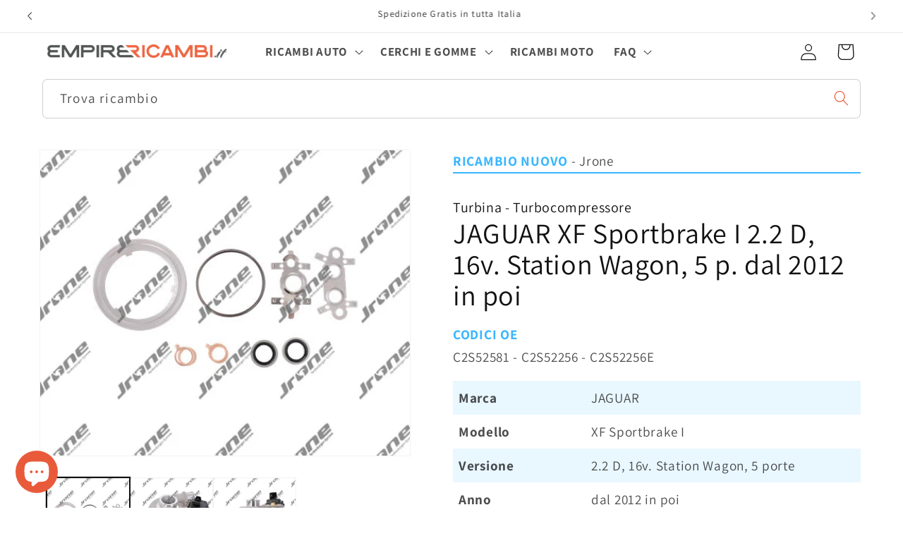

--- FILE ---
content_type: text/html; charset=utf-8
request_url: https://www.empirericambi.it/products/turbina-turbocompressore-jaguar-xf-sportbrake-i-dal-2012-in-poi-2-2-d-16v-station-wagon-5-p-cod-motore-224dt
body_size: 56279
content:
<!doctype html>
<html class="js" lang="it">
  <head>
    <script>window['otkConsent']={"ad_user_data":true,"ad_personalization":true,"ad_storage":true,"analytics_storage":true,"functionality_storage":true,"personalization_storage":true,"security_storage":true,"url_passthrough":true,"ads_data_redaction":true};function otValidateDefault(t){const a=t[0]??!1,e=t[1]??!1;if(a&&"consent"==a&&e&&"default"==e){const a=t[2]??{};if(Object.values(a).length){const t=Object.values(a).some((t=>"granted"==t));return!t}return!0}return!0}window.dataLayer=[],window.dataLayer.push=function(...t){t.forEach((t=>{otValidateDefault(t)?Array.prototype.push.call(this,t):console.log('g df',t)}))};function _gtag(){dataLayer.push(arguments)}window.OMG_CONSENT_EXTENSION_ENABLED=!1;const otConsentObserver=new MutationObserver((function(e){for(const t of e)if("childList"===t.type){const e=Array.from(t.addedNodes).filter((e=>"SCRIPT"===e.tagName&&1===e.nodeType));for(const t of e){const e=t.getAttribute("src");if(e&&e.includes("consentik-ex-"))return window.OMG_CONSENT_EXTENSION_ENABLED=!0,void otConsentObserver.disconnect()}}}));otConsentObserver.observe(document.documentElement,{childList:!0,subtree:!0}),window.dataLayer=window.dataLayer||[],function(e,t){e.otCookiesGCM={},e.otCookiesGCM={url_passthrough:!1,ads_data_redaction:!1,config:{ad_user_data:"denied",ad_personalization:"denied",ad_storage:"denied",analytics_storage:"denied",functionality_storage:"denied",personalization_storage:"denied",security_storage:"denied",wait_for_update:500}},_gtag("consent","default",e.otCookiesGCM.config),addEventListener("DOMContentLoaded",(function(){const o=e.otkConsent;let n=function(e,t){const o=e+"=",n=decodeURIComponent(t.cookie),a=n.split(";");for(let e=0;e<a.length;e++){let t=a[e];for(;" "===t.charAt(0);)t=t.substring(1);if(0===t.indexOf(o))return t.substring(o.length,t.length)}return""}("cookiesNotification",t),a=!0;if(n&&e.OMG_CONSENT_EXTENSION_ENABLED){n=JSON.parse(n);const t=n[0].categoriesSelected;a=!t.includes("marketing"),e.otCookiesGCM.config={ad_user_data:o.ad_user_data&&t.includes("marketing")?"granted":"denied",ad_personalization:o.ad_personalization&&t.includes("marketing")?"granted":"denied",ad_storage:o.ad_storage&&t.includes("marketing")?"granted":"denied",analytics_storage:o.analytics_storage&&t.includes("analytics")?"granted":"denied",functionality_storage:o.functionality_storage&&t.includes("necessary")?"granted":"denied",personalization_storage:o.personalization_storage&&t.includes("preferences")?"granted":"denied",security_storage:o.security_storage&&t.includes("necessary")?"granted":"denied"},_gtag("consent","update",e.otCookiesGCM.config),_gtag({event:"OMG-cookie-GCM-update",data:e.otCookiesGCM.config})}e.otCookiesGCM.ads_data_redaction=e.otkConsent.ads_data_redaction&&a,e.otCookiesGCM.url_passthrough=e.otkConsent.url_passthrough,e.otCookiesGCM.ads_data_redaction&&_gtag("set","ads_data_redaction",e.otCookiesGCM.ads_data_redaction),e.otCookiesGCM.url_passthrough&&_gtag("set","url_passthrough",e.otCookiesGCM.url_passthrough)}))}(window,document);
</script>
    <meta charset="utf-8">
    <meta http-equiv="X-UA-Compatible" content="IE=edge">
    <meta name="viewport" content="width=device-width,initial-scale=1">
    <meta name="theme-color" content="">
    <meta name="format-detection" content="telephone=no">
    <link rel="canonical" href="https://www.empirericambi.it/products/turbina-turbocompressore-jaguar-xf-sportbrake-i-dal-2012-in-poi-2-2-d-16v-station-wagon-5-p-cod-motore-224dt"><link rel="icon" type="image/png" href="//www.empirericambi.it/cdn/shop/files/cropped-favicon-1-192x192.png?crop=center&height=32&v=1614157410&width=32"><link rel="preconnect" href="https://fonts.shopifycdn.com" crossorigin><title>
      Turbina - Turbocompressore JAGUAR XF Sportbrake I dal 2012 in poi 2.2 
 &ndash; EmpireRicambi.it</title>

    
      <meta name="description" content="Turbina - Turbocompressore JAGUAR XF Sportbrake I dal 2012 in poi 2.2 D, 16v. Station Wagon, 5 p. Cod. Motore 224DT C2S52581 - C2S52256 - C2S52256E">
    

    

<meta property="og:site_name" content="EmpireRicambi.it">
<meta property="og:url" content="https://www.empirericambi.it/products/turbina-turbocompressore-jaguar-xf-sportbrake-i-dal-2012-in-poi-2-2-d-16v-station-wagon-5-p-cod-motore-224dt">
<meta property="og:title" content="Turbina - Turbocompressore JAGUAR XF Sportbrake I dal 2012 in poi 2.2 ">
<meta property="og:type" content="product">
<meta property="og:description" content="Turbina - Turbocompressore JAGUAR XF Sportbrake I dal 2012 in poi 2.2 D, 16v. Station Wagon, 5 p. Cod. Motore 224DT C2S52581 - C2S52256 - C2S52256E"><meta property="og:image" content="http://www.empirericambi.it/cdn/shop/files/8M04-300-E52-18M04-300-E52-0001-1_8cbe1429-2d4d-4f2b-803e-c987c317c50c.jpg?v=1691598293">
  <meta property="og:image:secure_url" content="https://www.empirericambi.it/cdn/shop/files/8M04-300-E52-18M04-300-E52-0001-1_8cbe1429-2d4d-4f2b-803e-c987c317c50c.jpg?v=1691598293">
  <meta property="og:image:width" content="502">
  <meta property="og:image:height" content="415"><meta property="og:price:amount" content="570,00">
  <meta property="og:price:currency" content="EUR"><meta name="twitter:card" content="summary_large_image">
<meta name="twitter:title" content="Turbina - Turbocompressore JAGUAR XF Sportbrake I dal 2012 in poi 2.2 ">
<meta name="twitter:description" content="Turbina - Turbocompressore JAGUAR XF Sportbrake I dal 2012 in poi 2.2 D, 16v. Station Wagon, 5 p. Cod. Motore 224DT C2S52581 - C2S52256 - C2S52256E">


    <script src="//www.empirericambi.it/cdn/shop/t/17/assets/constants.js?v=58251544750838685771717746779" defer="defer"></script>
    <script src="//www.empirericambi.it/cdn/shop/t/17/assets/pubsub.js?v=158357773527763999511717746779" defer="defer"></script>
    <script src="//www.empirericambi.it/cdn/shop/t/17/assets/global.js?v=136628361274817707361717746779" defer="defer"></script><script src="//www.empirericambi.it/cdn/shop/t/17/assets/animations.js?v=88693664871331136111717746779" defer="defer"></script><script>window.performance && window.performance.mark && window.performance.mark('shopify.content_for_header.start');</script><meta name="google-site-verification" content="YsGRoU-JrqHbnixoXsgha8zwBCDqqoD7hmY7Afnusog">
<meta name="google-site-verification" content="Hn3D3C_ZuOweDtC6k_VjMO74XqZ7CH5zBYENtcUQC10">
<meta name="google-site-verification" content="8nLqAA2pHgn-lj7R6vbYQzqT5C4kU8bTByXzXB-P_Gc">
<meta name="facebook-domain-verification" content="n3yxvm7r9gwavskwhasa1r9wuocko9">
<meta id="shopify-digital-wallet" name="shopify-digital-wallet" content="/38835388548/digital_wallets/dialog">
<meta name="shopify-checkout-api-token" content="310ac51dfd2f36afeb3eb3f2448bc749">
<meta id="in-context-paypal-metadata" data-shop-id="38835388548" data-venmo-supported="false" data-environment="production" data-locale="it_IT" data-paypal-v4="true" data-currency="EUR">
<link rel="alternate" type="application/json+oembed" href="https://www.empirericambi.it/products/turbina-turbocompressore-jaguar-xf-sportbrake-i-dal-2012-in-poi-2-2-d-16v-station-wagon-5-p-cod-motore-224dt.oembed">
<script async="async" src="/checkouts/internal/preloads.js?locale=it-IT"></script>
<link rel="preconnect" href="https://shop.app" crossorigin="anonymous">
<script async="async" src="https://shop.app/checkouts/internal/preloads.js?locale=it-IT&shop_id=38835388548" crossorigin="anonymous"></script>
<script id="apple-pay-shop-capabilities" type="application/json">{"shopId":38835388548,"countryCode":"IT","currencyCode":"EUR","merchantCapabilities":["supports3DS"],"merchantId":"gid:\/\/shopify\/Shop\/38835388548","merchantName":"EmpireRicambi.it","requiredBillingContactFields":["postalAddress","email","phone"],"requiredShippingContactFields":["postalAddress","email","phone"],"shippingType":"shipping","supportedNetworks":["visa","maestro","masterCard","amex"],"total":{"type":"pending","label":"EmpireRicambi.it","amount":"1.00"},"shopifyPaymentsEnabled":true,"supportsSubscriptions":true}</script>
<script id="shopify-features" type="application/json">{"accessToken":"310ac51dfd2f36afeb3eb3f2448bc749","betas":["rich-media-storefront-analytics"],"domain":"www.empirericambi.it","predictiveSearch":true,"shopId":38835388548,"locale":"it"}</script>
<script>var Shopify = Shopify || {};
Shopify.shop = "shop-empirericambi-it.myshopify.com";
Shopify.locale = "it";
Shopify.currency = {"active":"EUR","rate":"1.0"};
Shopify.country = "IT";
Shopify.theme = {"name":"FABIO - Dawn 14.0.0","id":162996093251,"schema_name":"Dawn","schema_version":"14.0.0","theme_store_id":887,"role":"main"};
Shopify.theme.handle = "null";
Shopify.theme.style = {"id":null,"handle":null};
Shopify.cdnHost = "www.empirericambi.it/cdn";
Shopify.routes = Shopify.routes || {};
Shopify.routes.root = "/";</script>
<script type="module">!function(o){(o.Shopify=o.Shopify||{}).modules=!0}(window);</script>
<script>!function(o){function n(){var o=[];function n(){o.push(Array.prototype.slice.apply(arguments))}return n.q=o,n}var t=o.Shopify=o.Shopify||{};t.loadFeatures=n(),t.autoloadFeatures=n()}(window);</script>
<script>
  window.ShopifyPay = window.ShopifyPay || {};
  window.ShopifyPay.apiHost = "shop.app\/pay";
  window.ShopifyPay.redirectState = null;
</script>
<script id="shop-js-analytics" type="application/json">{"pageType":"product"}</script>
<script defer="defer" async type="module" src="//www.empirericambi.it/cdn/shopifycloud/shop-js/modules/v2/client.init-shop-cart-sync_dvfQaB1V.it.esm.js"></script>
<script defer="defer" async type="module" src="//www.empirericambi.it/cdn/shopifycloud/shop-js/modules/v2/chunk.common_BW-OJwDu.esm.js"></script>
<script defer="defer" async type="module" src="//www.empirericambi.it/cdn/shopifycloud/shop-js/modules/v2/chunk.modal_CX4jaIRf.esm.js"></script>
<script type="module">
  await import("//www.empirericambi.it/cdn/shopifycloud/shop-js/modules/v2/client.init-shop-cart-sync_dvfQaB1V.it.esm.js");
await import("//www.empirericambi.it/cdn/shopifycloud/shop-js/modules/v2/chunk.common_BW-OJwDu.esm.js");
await import("//www.empirericambi.it/cdn/shopifycloud/shop-js/modules/v2/chunk.modal_CX4jaIRf.esm.js");

  window.Shopify.SignInWithShop?.initShopCartSync?.({"fedCMEnabled":true,"windoidEnabled":true});

</script>
<script>
  window.Shopify = window.Shopify || {};
  if (!window.Shopify.featureAssets) window.Shopify.featureAssets = {};
  window.Shopify.featureAssets['shop-js'] = {"shop-cart-sync":["modules/v2/client.shop-cart-sync_CGEUFKvL.it.esm.js","modules/v2/chunk.common_BW-OJwDu.esm.js","modules/v2/chunk.modal_CX4jaIRf.esm.js"],"init-fed-cm":["modules/v2/client.init-fed-cm_Q280f13X.it.esm.js","modules/v2/chunk.common_BW-OJwDu.esm.js","modules/v2/chunk.modal_CX4jaIRf.esm.js"],"shop-cash-offers":["modules/v2/client.shop-cash-offers_DoRGZwcj.it.esm.js","modules/v2/chunk.common_BW-OJwDu.esm.js","modules/v2/chunk.modal_CX4jaIRf.esm.js"],"shop-login-button":["modules/v2/client.shop-login-button_DMM6ww0E.it.esm.js","modules/v2/chunk.common_BW-OJwDu.esm.js","modules/v2/chunk.modal_CX4jaIRf.esm.js"],"pay-button":["modules/v2/client.pay-button_B6q2F277.it.esm.js","modules/v2/chunk.common_BW-OJwDu.esm.js","modules/v2/chunk.modal_CX4jaIRf.esm.js"],"shop-button":["modules/v2/client.shop-button_COUnjhWS.it.esm.js","modules/v2/chunk.common_BW-OJwDu.esm.js","modules/v2/chunk.modal_CX4jaIRf.esm.js"],"avatar":["modules/v2/client.avatar_BTnouDA3.it.esm.js"],"init-windoid":["modules/v2/client.init-windoid_CrSLay9H.it.esm.js","modules/v2/chunk.common_BW-OJwDu.esm.js","modules/v2/chunk.modal_CX4jaIRf.esm.js"],"init-shop-for-new-customer-accounts":["modules/v2/client.init-shop-for-new-customer-accounts_BGmSGr-t.it.esm.js","modules/v2/client.shop-login-button_DMM6ww0E.it.esm.js","modules/v2/chunk.common_BW-OJwDu.esm.js","modules/v2/chunk.modal_CX4jaIRf.esm.js"],"init-shop-email-lookup-coordinator":["modules/v2/client.init-shop-email-lookup-coordinator_BMjbsTlQ.it.esm.js","modules/v2/chunk.common_BW-OJwDu.esm.js","modules/v2/chunk.modal_CX4jaIRf.esm.js"],"init-shop-cart-sync":["modules/v2/client.init-shop-cart-sync_dvfQaB1V.it.esm.js","modules/v2/chunk.common_BW-OJwDu.esm.js","modules/v2/chunk.modal_CX4jaIRf.esm.js"],"shop-toast-manager":["modules/v2/client.shop-toast-manager_C1IUOXW7.it.esm.js","modules/v2/chunk.common_BW-OJwDu.esm.js","modules/v2/chunk.modal_CX4jaIRf.esm.js"],"init-customer-accounts":["modules/v2/client.init-customer-accounts_DyWT7tGr.it.esm.js","modules/v2/client.shop-login-button_DMM6ww0E.it.esm.js","modules/v2/chunk.common_BW-OJwDu.esm.js","modules/v2/chunk.modal_CX4jaIRf.esm.js"],"init-customer-accounts-sign-up":["modules/v2/client.init-customer-accounts-sign-up_DR74S9QP.it.esm.js","modules/v2/client.shop-login-button_DMM6ww0E.it.esm.js","modules/v2/chunk.common_BW-OJwDu.esm.js","modules/v2/chunk.modal_CX4jaIRf.esm.js"],"shop-follow-button":["modules/v2/client.shop-follow-button_C7goD_zf.it.esm.js","modules/v2/chunk.common_BW-OJwDu.esm.js","modules/v2/chunk.modal_CX4jaIRf.esm.js"],"checkout-modal":["modules/v2/client.checkout-modal_Cy_s3Hxe.it.esm.js","modules/v2/chunk.common_BW-OJwDu.esm.js","modules/v2/chunk.modal_CX4jaIRf.esm.js"],"shop-login":["modules/v2/client.shop-login_ByWJfYRH.it.esm.js","modules/v2/chunk.common_BW-OJwDu.esm.js","modules/v2/chunk.modal_CX4jaIRf.esm.js"],"lead-capture":["modules/v2/client.lead-capture_B-cWF8Yd.it.esm.js","modules/v2/chunk.common_BW-OJwDu.esm.js","modules/v2/chunk.modal_CX4jaIRf.esm.js"],"payment-terms":["modules/v2/client.payment-terms_B2vYrkY2.it.esm.js","modules/v2/chunk.common_BW-OJwDu.esm.js","modules/v2/chunk.modal_CX4jaIRf.esm.js"]};
</script>
<script>(function() {
  var isLoaded = false;
  function asyncLoad() {
    if (isLoaded) return;
    isLoaded = true;
    var urls = ["https:\/\/ecommplugins-scripts.trustpilot.com\/v2.1\/js\/header.min.js?settings=eyJrZXkiOiJOaEJOZEtCOHJzNzh1VDVSIiwicyI6InNrdSJ9\u0026v=2.5\u0026shop=shop-empirericambi-it.myshopify.com","https:\/\/ecommplugins-trustboxsettings.trustpilot.com\/shop-empirericambi-it.myshopify.com.js?settings=1637322729152\u0026shop=shop-empirericambi-it.myshopify.com","https:\/\/widget.trustpilot.com\/bootstrap\/v5\/tp.widget.sync.bootstrap.min.js?shop=shop-empirericambi-it.myshopify.com"];
    for (var i = 0; i < urls.length; i++) {
      var s = document.createElement('script');
      s.type = 'text/javascript';
      s.async = true;
      s.src = urls[i];
      var x = document.getElementsByTagName('script')[0];
      x.parentNode.insertBefore(s, x);
    }
  };
  if(window.attachEvent) {
    window.attachEvent('onload', asyncLoad);
  } else {
    window.addEventListener('load', asyncLoad, false);
  }
})();</script>
<script id="__st">var __st={"a":38835388548,"offset":3600,"reqid":"846dfce7-ae6b-412b-ac1f-8854bddc33a9-1769072547","pageurl":"www.empirericambi.it\/products\/turbina-turbocompressore-jaguar-xf-sportbrake-i-dal-2012-in-poi-2-2-d-16v-station-wagon-5-p-cod-motore-224dt","u":"ff4522f332ec","p":"product","rtyp":"product","rid":8708984897859};</script>
<script>window.ShopifyPaypalV4VisibilityTracking = true;</script>
<script id="captcha-bootstrap">!function(){'use strict';const t='contact',e='account',n='new_comment',o=[[t,t],['blogs',n],['comments',n],[t,'customer']],c=[[e,'customer_login'],[e,'guest_login'],[e,'recover_customer_password'],[e,'create_customer']],r=t=>t.map((([t,e])=>`form[action*='/${t}']:not([data-nocaptcha='true']) input[name='form_type'][value='${e}']`)).join(','),a=t=>()=>t?[...document.querySelectorAll(t)].map((t=>t.form)):[];function s(){const t=[...o],e=r(t);return a(e)}const i='password',u='form_key',d=['recaptcha-v3-token','g-recaptcha-response','h-captcha-response',i],f=()=>{try{return window.sessionStorage}catch{return}},m='__shopify_v',_=t=>t.elements[u];function p(t,e,n=!1){try{const o=window.sessionStorage,c=JSON.parse(o.getItem(e)),{data:r}=function(t){const{data:e,action:n}=t;return t[m]||n?{data:e,action:n}:{data:t,action:n}}(c);for(const[e,n]of Object.entries(r))t.elements[e]&&(t.elements[e].value=n);n&&o.removeItem(e)}catch(o){console.error('form repopulation failed',{error:o})}}const l='form_type',E='cptcha';function T(t){t.dataset[E]=!0}const w=window,h=w.document,L='Shopify',v='ce_forms',y='captcha';let A=!1;((t,e)=>{const n=(g='f06e6c50-85a8-45c8-87d0-21a2b65856fe',I='https://cdn.shopify.com/shopifycloud/storefront-forms-hcaptcha/ce_storefront_forms_captcha_hcaptcha.v1.5.2.iife.js',D={infoText:'Protetto da hCaptcha',privacyText:'Privacy',termsText:'Termini'},(t,e,n)=>{const o=w[L][v],c=o.bindForm;if(c)return c(t,g,e,D).then(n);var r;o.q.push([[t,g,e,D],n]),r=I,A||(h.body.append(Object.assign(h.createElement('script'),{id:'captcha-provider',async:!0,src:r})),A=!0)});var g,I,D;w[L]=w[L]||{},w[L][v]=w[L][v]||{},w[L][v].q=[],w[L][y]=w[L][y]||{},w[L][y].protect=function(t,e){n(t,void 0,e),T(t)},Object.freeze(w[L][y]),function(t,e,n,w,h,L){const[v,y,A,g]=function(t,e,n){const i=e?o:[],u=t?c:[],d=[...i,...u],f=r(d),m=r(i),_=r(d.filter((([t,e])=>n.includes(e))));return[a(f),a(m),a(_),s()]}(w,h,L),I=t=>{const e=t.target;return e instanceof HTMLFormElement?e:e&&e.form},D=t=>v().includes(t);t.addEventListener('submit',(t=>{const e=I(t);if(!e)return;const n=D(e)&&!e.dataset.hcaptchaBound&&!e.dataset.recaptchaBound,o=_(e),c=g().includes(e)&&(!o||!o.value);(n||c)&&t.preventDefault(),c&&!n&&(function(t){try{if(!f())return;!function(t){const e=f();if(!e)return;const n=_(t);if(!n)return;const o=n.value;o&&e.removeItem(o)}(t);const e=Array.from(Array(32),(()=>Math.random().toString(36)[2])).join('');!function(t,e){_(t)||t.append(Object.assign(document.createElement('input'),{type:'hidden',name:u})),t.elements[u].value=e}(t,e),function(t,e){const n=f();if(!n)return;const o=[...t.querySelectorAll(`input[type='${i}']`)].map((({name:t})=>t)),c=[...d,...o],r={};for(const[a,s]of new FormData(t).entries())c.includes(a)||(r[a]=s);n.setItem(e,JSON.stringify({[m]:1,action:t.action,data:r}))}(t,e)}catch(e){console.error('failed to persist form',e)}}(e),e.submit())}));const S=(t,e)=>{t&&!t.dataset[E]&&(n(t,e.some((e=>e===t))),T(t))};for(const o of['focusin','change'])t.addEventListener(o,(t=>{const e=I(t);D(e)&&S(e,y())}));const B=e.get('form_key'),M=e.get(l),P=B&&M;t.addEventListener('DOMContentLoaded',(()=>{const t=y();if(P)for(const e of t)e.elements[l].value===M&&p(e,B);[...new Set([...A(),...v().filter((t=>'true'===t.dataset.shopifyCaptcha))])].forEach((e=>S(e,t)))}))}(h,new URLSearchParams(w.location.search),n,t,e,['guest_login'])})(!0,!0)}();</script>
<script integrity="sha256-4kQ18oKyAcykRKYeNunJcIwy7WH5gtpwJnB7kiuLZ1E=" data-source-attribution="shopify.loadfeatures" defer="defer" src="//www.empirericambi.it/cdn/shopifycloud/storefront/assets/storefront/load_feature-a0a9edcb.js" crossorigin="anonymous"></script>
<script crossorigin="anonymous" defer="defer" src="//www.empirericambi.it/cdn/shopifycloud/storefront/assets/shopify_pay/storefront-65b4c6d7.js?v=20250812"></script>
<script data-source-attribution="shopify.dynamic_checkout.dynamic.init">var Shopify=Shopify||{};Shopify.PaymentButton=Shopify.PaymentButton||{isStorefrontPortableWallets:!0,init:function(){window.Shopify.PaymentButton.init=function(){};var t=document.createElement("script");t.src="https://www.empirericambi.it/cdn/shopifycloud/portable-wallets/latest/portable-wallets.it.js",t.type="module",document.head.appendChild(t)}};
</script>
<script data-source-attribution="shopify.dynamic_checkout.buyer_consent">
  function portableWalletsHideBuyerConsent(e){var t=document.getElementById("shopify-buyer-consent"),n=document.getElementById("shopify-subscription-policy-button");t&&n&&(t.classList.add("hidden"),t.setAttribute("aria-hidden","true"),n.removeEventListener("click",e))}function portableWalletsShowBuyerConsent(e){var t=document.getElementById("shopify-buyer-consent"),n=document.getElementById("shopify-subscription-policy-button");t&&n&&(t.classList.remove("hidden"),t.removeAttribute("aria-hidden"),n.addEventListener("click",e))}window.Shopify?.PaymentButton&&(window.Shopify.PaymentButton.hideBuyerConsent=portableWalletsHideBuyerConsent,window.Shopify.PaymentButton.showBuyerConsent=portableWalletsShowBuyerConsent);
</script>
<script>
  function portableWalletsCleanup(e){e&&e.src&&console.error("Failed to load portable wallets script "+e.src);var t=document.querySelectorAll("shopify-accelerated-checkout .shopify-payment-button__skeleton, shopify-accelerated-checkout-cart .wallet-cart-button__skeleton"),e=document.getElementById("shopify-buyer-consent");for(let e=0;e<t.length;e++)t[e].remove();e&&e.remove()}function portableWalletsNotLoadedAsModule(e){e instanceof ErrorEvent&&"string"==typeof e.message&&e.message.includes("import.meta")&&"string"==typeof e.filename&&e.filename.includes("portable-wallets")&&(window.removeEventListener("error",portableWalletsNotLoadedAsModule),window.Shopify.PaymentButton.failedToLoad=e,"loading"===document.readyState?document.addEventListener("DOMContentLoaded",window.Shopify.PaymentButton.init):window.Shopify.PaymentButton.init())}window.addEventListener("error",portableWalletsNotLoadedAsModule);
</script>

<script type="module" src="https://www.empirericambi.it/cdn/shopifycloud/portable-wallets/latest/portable-wallets.it.js" onError="portableWalletsCleanup(this)" crossorigin="anonymous"></script>
<script nomodule>
  document.addEventListener("DOMContentLoaded", portableWalletsCleanup);
</script>

<link id="shopify-accelerated-checkout-styles" rel="stylesheet" media="screen" href="https://www.empirericambi.it/cdn/shopifycloud/portable-wallets/latest/accelerated-checkout-backwards-compat.css" crossorigin="anonymous">
<style id="shopify-accelerated-checkout-cart">
        #shopify-buyer-consent {
  margin-top: 1em;
  display: inline-block;
  width: 100%;
}

#shopify-buyer-consent.hidden {
  display: none;
}

#shopify-subscription-policy-button {
  background: none;
  border: none;
  padding: 0;
  text-decoration: underline;
  font-size: inherit;
  cursor: pointer;
}

#shopify-subscription-policy-button::before {
  box-shadow: none;
}

      </style>
<script id="sections-script" data-sections="header" defer="defer" src="//www.empirericambi.it/cdn/shop/t/17/compiled_assets/scripts.js?v=18798"></script>
<script>window.performance && window.performance.mark && window.performance.mark('shopify.content_for_header.end');</script>


    <style data-shopify>
      @font-face {
  font-family: Assistant;
  font-weight: 400;
  font-style: normal;
  font-display: swap;
  src: url("//www.empirericambi.it/cdn/fonts/assistant/assistant_n4.9120912a469cad1cc292572851508ca49d12e768.woff2") format("woff2"),
       url("//www.empirericambi.it/cdn/fonts/assistant/assistant_n4.6e9875ce64e0fefcd3f4446b7ec9036b3ddd2985.woff") format("woff");
}

      @font-face {
  font-family: Assistant;
  font-weight: 700;
  font-style: normal;
  font-display: swap;
  src: url("//www.empirericambi.it/cdn/fonts/assistant/assistant_n7.bf44452348ec8b8efa3aa3068825305886b1c83c.woff2") format("woff2"),
       url("//www.empirericambi.it/cdn/fonts/assistant/assistant_n7.0c887fee83f6b3bda822f1150b912c72da0f7b64.woff") format("woff");
}

      
      
      @font-face {
  font-family: Assistant;
  font-weight: 400;
  font-style: normal;
  font-display: swap;
  src: url("//www.empirericambi.it/cdn/fonts/assistant/assistant_n4.9120912a469cad1cc292572851508ca49d12e768.woff2") format("woff2"),
       url("//www.empirericambi.it/cdn/fonts/assistant/assistant_n4.6e9875ce64e0fefcd3f4446b7ec9036b3ddd2985.woff") format("woff");
}


      
        :root,
        .color-background-1 {
          --color-background: 255,255,255;
        
          --gradient-background: #ffffff;
        

        

        --color-foreground: 18,18,18;
        --color-background-contrast: 191,191,191;
        --color-shadow: 18,18,18;
        --color-button: 233,90,59;
        --color-button-text: 255,255,255;
        --color-secondary-button: 255,255,255;
        --color-secondary-button-text: 18,18,18;
        --color-link: 18,18,18;
        --color-badge-foreground: 18,18,18;
        --color-badge-background: 255,255,255;
        --color-badge-border: 18,18,18;
        --payment-terms-background-color: rgb(255 255 255);
      }
      
        
        .color-background-2 {
          --color-background: 255,255,255;
        
          --gradient-background: #ffffff;
        

        

        --color-foreground: 18,18,18;
        --color-background-contrast: 191,191,191;
        --color-shadow: 18,18,18;
        --color-button: 56,182,255;
        --color-button-text: 255,255,255;
        --color-secondary-button: 255,255,255;
        --color-secondary-button-text: 18,18,18;
        --color-link: 18,18,18;
        --color-badge-foreground: 18,18,18;
        --color-badge-background: 255,255,255;
        --color-badge-border: 18,18,18;
        --payment-terms-background-color: rgb(255 255 255);
      }
      
        
        .color-inverse {
          --color-background: 36,40,51;
        
          --gradient-background: #242833;
        

        

        --color-foreground: 255,255,255;
        --color-background-contrast: 47,52,66;
        --color-shadow: 18,18,18;
        --color-button: 255,255,255;
        --color-button-text: 0,0,0;
        --color-secondary-button: 36,40,51;
        --color-secondary-button-text: 255,255,255;
        --color-link: 255,255,255;
        --color-badge-foreground: 255,255,255;
        --color-badge-background: 36,40,51;
        --color-badge-border: 255,255,255;
        --payment-terms-background-color: rgb(36 40 51);
      }
      
        
        .color-accent-1 {
          --color-background: 18,18,18;
        
          --gradient-background: #121212;
        

        

        --color-foreground: 255,255,255;
        --color-background-contrast: 146,146,146;
        --color-shadow: 18,18,18;
        --color-button: 255,255,255;
        --color-button-text: 18,18,18;
        --color-secondary-button: 18,18,18;
        --color-secondary-button-text: 255,255,255;
        --color-link: 255,255,255;
        --color-badge-foreground: 255,255,255;
        --color-badge-background: 18,18,18;
        --color-badge-border: 255,255,255;
        --payment-terms-background-color: rgb(18 18 18);
      }
      
        
        .color-accent-2 {
          --color-background: 237,233,233;
        
          --gradient-background: #ede9e9;
        

        

        --color-foreground: 18,18,18;
        --color-background-contrast: 180,163,163;
        --color-shadow: 18,18,18;
        --color-button: 233,90,59;
        --color-button-text: 255,255,255;
        --color-secondary-button: 237,233,233;
        --color-secondary-button-text: 255,255,255;
        --color-link: 255,255,255;
        --color-badge-foreground: 18,18,18;
        --color-badge-background: 237,233,233;
        --color-badge-border: 18,18,18;
        --payment-terms-background-color: rgb(237 233 233);
      }
      
        
        .color-scheme-6d0a2cfb-1a72-47ac-ac1f-89edfc861a75 {
          --color-background: 255,255,255;
        
          --gradient-background: #ffffff;
        

        

        --color-foreground: 18,18,18;
        --color-background-contrast: 191,191,191;
        --color-shadow: 18,18,18;
        --color-button: 18,18,18;
        --color-button-text: 255,255,255;
        --color-secondary-button: 255,255,255;
        --color-secondary-button-text: 18,18,18;
        --color-link: 18,18,18;
        --color-badge-foreground: 18,18,18;
        --color-badge-background: 255,255,255;
        --color-badge-border: 18,18,18;
        --payment-terms-background-color: rgb(255 255 255);
      }
      
        
        .color-scheme-4d0e81e7-db65-4032-b23f-d7ef39ea7c74 {
          --color-background: 255,255,255;
        
          --gradient-background: #ffffff;
        

        

        --color-foreground: 18,18,18;
        --color-background-contrast: 191,191,191;
        --color-shadow: 18,18,18;
        --color-button: 233,90,59;
        --color-button-text: 255,255,255;
        --color-secondary-button: 255,255,255;
        --color-secondary-button-text: 18,18,18;
        --color-link: 18,18,18;
        --color-badge-foreground: 18,18,18;
        --color-badge-background: 255,255,255;
        --color-badge-border: 18,18,18;
        --payment-terms-background-color: rgb(255 255 255);
      }
      
        
        .color-scheme-b486a447-eb33-41e9-bd6c-158e3bb8a03c {
          --color-background: 247,247,247;
        
          --gradient-background: #f7f7f7;
        

        

        --color-foreground: 18,18,18;
        --color-background-contrast: 183,183,183;
        --color-shadow: 18,18,18;
        --color-button: 233,90,59;
        --color-button-text: 255,255,255;
        --color-secondary-button: 247,247,247;
        --color-secondary-button-text: 18,18,18;
        --color-link: 18,18,18;
        --color-badge-foreground: 18,18,18;
        --color-badge-background: 247,247,247;
        --color-badge-border: 18,18,18;
        --payment-terms-background-color: rgb(247 247 247);
      }
      
        
        .color-scheme-8812c0fe-92aa-4336-a354-0db89c4c0d2e {
          --color-background: 233,90,59;
        
          --gradient-background: #E95A3B;
        

        

        --color-foreground: 255,255,255;
        --color-background-contrast: 148,40,17;
        --color-shadow: 18,18,18;
        --color-button: 233,90,59;
        --color-button-text: 255,255,255;
        --color-secondary-button: 233,90,59;
        --color-secondary-button-text: 18,18,18;
        --color-link: 18,18,18;
        --color-badge-foreground: 255,255,255;
        --color-badge-background: 233,90,59;
        --color-badge-border: 255,255,255;
        --payment-terms-background-color: rgb(233 90 59);
      }
      
        
        .color-scheme-8983b294-c790-4d23-b5a0-dd9f99e1acb3 {
          --color-background: 245,245,245;
        
          --gradient-background: #f5f5f5;
        

        

        --color-foreground: 18,18,18;
        --color-background-contrast: 181,181,181;
        --color-shadow: 18,18,18;
        --color-button: 233,90,59;
        --color-button-text: 255,255,255;
        --color-secondary-button: 245,245,245;
        --color-secondary-button-text: 18,18,18;
        --color-link: 18,18,18;
        --color-badge-foreground: 18,18,18;
        --color-badge-background: 245,245,245;
        --color-badge-border: 18,18,18;
        --payment-terms-background-color: rgb(245 245 245);
      }
      
        
        .color-scheme-03b5803a-f0a8-45c2-9ad0-94c34e7400c0 {
          --color-background: 198,217,229;
        
          --gradient-background: #c6d9e5;
        

        

        --color-foreground: 18,18,18;
        --color-background-contrast: 110,159,189;
        --color-shadow: 18,18,18;
        --color-button: ,,;
        --color-button-text: 255,255,255;
        --color-secondary-button: 198,217,229;
        --color-secondary-button-text: 18,18,18;
        --color-link: 18,18,18;
        --color-badge-foreground: 18,18,18;
        --color-badge-background: 198,217,229;
        --color-badge-border: 18,18,18;
        --payment-terms-background-color: rgb(198 217 229);
      }
      

      body, .color-background-1, .color-background-2, .color-inverse, .color-accent-1, .color-accent-2, .color-scheme-6d0a2cfb-1a72-47ac-ac1f-89edfc861a75, .color-scheme-4d0e81e7-db65-4032-b23f-d7ef39ea7c74, .color-scheme-b486a447-eb33-41e9-bd6c-158e3bb8a03c, .color-scheme-8812c0fe-92aa-4336-a354-0db89c4c0d2e, .color-scheme-8983b294-c790-4d23-b5a0-dd9f99e1acb3, .color-scheme-03b5803a-f0a8-45c2-9ad0-94c34e7400c0 {
        color: rgba(var(--color-foreground), 0.75);
        background-color: rgb(var(--color-background));
      }

      :root {
        --font-body-family: Assistant, sans-serif;
        --font-body-style: normal;
        --font-body-weight: 400;
        --font-body-weight-bold: 700;

        --font-heading-family: Assistant, sans-serif;
        --font-heading-style: normal;
        --font-heading-weight: 400;

        --font-body-scale: 1.2;
        --font-heading-scale: 0.8333333333333334;

        --media-padding: px;
        --media-border-opacity: 0.05;
        --media-border-width: 1px;
        --media-radius: 0px;
        --media-shadow-opacity: 0.0;
        --media-shadow-horizontal-offset: 0px;
        --media-shadow-vertical-offset: 4px;
        --media-shadow-blur-radius: 5px;
        --media-shadow-visible: 0;

        --page-width: 120rem;
        --page-width-margin: 0rem;

        --product-card-image-padding: 0.0rem;
        --product-card-corner-radius: 0.0rem;
        --product-card-text-alignment: left;
        --product-card-border-width: 0.0rem;
        --product-card-border-opacity: 0.1;
        --product-card-shadow-opacity: 0.0;
        --product-card-shadow-visible: 0;
        --product-card-shadow-horizontal-offset: 0.0rem;
        --product-card-shadow-vertical-offset: 0.4rem;
        --product-card-shadow-blur-radius: 0.5rem;

        --collection-card-image-padding: 0.0rem;
        --collection-card-corner-radius: 0.0rem;
        --collection-card-text-alignment: left;
        --collection-card-border-width: 0.0rem;
        --collection-card-border-opacity: 0.1;
        --collection-card-shadow-opacity: 0.0;
        --collection-card-shadow-visible: 0;
        --collection-card-shadow-horizontal-offset: 0.0rem;
        --collection-card-shadow-vertical-offset: 0.4rem;
        --collection-card-shadow-blur-radius: 0.5rem;

        --blog-card-image-padding: 0.0rem;
        --blog-card-corner-radius: 0.0rem;
        --blog-card-text-alignment: left;
        --blog-card-border-width: 0.0rem;
        --blog-card-border-opacity: 0.1;
        --blog-card-shadow-opacity: 0.0;
        --blog-card-shadow-visible: 0;
        --blog-card-shadow-horizontal-offset: 0.0rem;
        --blog-card-shadow-vertical-offset: 0.4rem;
        --blog-card-shadow-blur-radius: 0.5rem;

        --badge-corner-radius: 0.0rem;

        --popup-border-width: 1px;
        --popup-border-opacity: 0.1;
        --popup-corner-radius: 0px;
        --popup-shadow-opacity: 0.0;
        --popup-shadow-horizontal-offset: 0px;
        --popup-shadow-vertical-offset: 4px;
        --popup-shadow-blur-radius: 5px;

        --drawer-border-width: 1px;
        --drawer-border-opacity: 0.1;
        --drawer-shadow-opacity: 0.0;
        --drawer-shadow-horizontal-offset: 0px;
        --drawer-shadow-vertical-offset: 4px;
        --drawer-shadow-blur-radius: 5px;

        --spacing-sections-desktop: 32px;
        --spacing-sections-mobile: 22px;

        --grid-desktop-vertical-spacing: 8px;
        --grid-desktop-horizontal-spacing: 8px;
        --grid-mobile-vertical-spacing: 4px;
        --grid-mobile-horizontal-spacing: 4px;

        --text-boxes-border-opacity: 0.1;
        --text-boxes-border-width: 0px;
        --text-boxes-radius: 0px;
        --text-boxes-shadow-opacity: 0.0;
        --text-boxes-shadow-visible: 0;
        --text-boxes-shadow-horizontal-offset: 0px;
        --text-boxes-shadow-vertical-offset: 4px;
        --text-boxes-shadow-blur-radius: 5px;

        --buttons-radius: 4px;
        --buttons-radius-outset: 5px;
        --buttons-border-width: 1px;
        --buttons-border-opacity: 1.0;
        --buttons-shadow-opacity: 0.1;
        --buttons-shadow-visible: 1;
        --buttons-shadow-horizontal-offset: 0px;
        --buttons-shadow-vertical-offset: 4px;
        --buttons-shadow-blur-radius: 5px;
        --buttons-border-offset: 0.3px;

        --inputs-radius: 6px;
        --inputs-border-width: 1px;
        --inputs-border-opacity: 0.2;
        --inputs-shadow-opacity: 0.05;
        --inputs-shadow-horizontal-offset: 0px;
        --inputs-margin-offset: 4px;
        --inputs-shadow-vertical-offset: 4px;
        --inputs-shadow-blur-radius: 10px;
        --inputs-radius-outset: 7px;

        --variant-pills-radius: 40px;
        --variant-pills-border-width: 1px;
        --variant-pills-border-opacity: 0.55;
        --variant-pills-shadow-opacity: 0.0;
        --variant-pills-shadow-horizontal-offset: 0px;
        --variant-pills-shadow-vertical-offset: 4px;
        --variant-pills-shadow-blur-radius: 5px;
      }

      *,
      *::before,
      *::after {
        box-sizing: inherit;
      }

      html {
        box-sizing: border-box;
        font-size: calc(var(--font-body-scale) * 62.5%);
        height: 100%;
      }

      body {
        display: grid;
        grid-template-rows: auto auto 1fr auto;
        grid-template-columns: 100%;
        min-height: 100%;
        margin: 0;
        font-size: 1.5rem;
        letter-spacing: 0.06rem;
        line-height: calc(1 + 0.8 / var(--font-body-scale));
        font-family: var(--font-body-family);
        font-style: var(--font-body-style);
        font-weight: var(--font-body-weight);
      }

      @media screen and (min-width: 750px) {
        body {
          font-size: 1.6rem;
        }
      }
    </style>

    <link href="//www.empirericambi.it/cdn/shop/t/17/assets/base.css?v=11238017480832963401717746779" rel="stylesheet" type="text/css" media="all" />

      <link rel="preload" as="font" href="//www.empirericambi.it/cdn/fonts/assistant/assistant_n4.9120912a469cad1cc292572851508ca49d12e768.woff2" type="font/woff2" crossorigin>
      

      <link rel="preload" as="font" href="//www.empirericambi.it/cdn/fonts/assistant/assistant_n4.9120912a469cad1cc292572851508ca49d12e768.woff2" type="font/woff2" crossorigin>
      
<script>
      if (Shopify.designMode) {
        document.documentElement.classList.add('shopify-design-mode');
      }
    </script>
  <!-- BEGIN app block: shopify://apps/sitemap-noindex-pro-seo/blocks/app-embed/4d815e2c-5af0-46ba-8301-d0f9cf660031 -->
<!-- END app block --><!-- BEGIN app block: shopify://apps/consentik-cookie/blocks/omega-cookies-notification/13cba824-a338-452e-9b8e-c83046a79f21 --><script type="text/javascript" src="https://cdn.shopify.com/extensions/019bc607-8383-7b61-9618-f914d3f94be7/consentik-ex-202601161558/assets/jQueryOT.min.js" defer></script>

<script>
    window.otCKAppData = {};
    var otCKRequestDataInfo = {};
    var otCKRootLink = '';
    var otCKSettings = {};
    window.OCBCookies = []
    window.OCBCategories = []
    window['otkConsent'] = window['otkConsent'] || {};
    window.otJQuerySource = "https://cdn.shopify.com/extensions/019bc607-8383-7b61-9618-f914d3f94be7/consentik-ex-202601161558/assets/jQueryOT.min.js"
</script>



    <script>
        console.log('UN ACTIVE CROSS', )
        function __remvoveCookie(name) {
            document.cookie = name + '=; expires=Thu, 01 Jan 1970 00:00:00 UTC; path=/;';
        }

        __remvoveCookie('__cross_accepted');
    </script>




    <script>
        otCKRequestDataInfo = {"isGoogleLogged":false,"requiredLoginText":"Please login to request","requestSendingText":"Request sending...","requestSentText":"Request sent"};
    </script>


    <script>
        let otCKEnableDebugger = 0;
    </script>




    <script>
        window.cstCookiesData = {"rootLink":"https://apps.consentik.com/consentik","cookies":[{"id":14020948,"cookie_status":true,"cookie_name":"_ab","cookie_description":"Used in connection with access to admin.","category_id":39818,"platform":"Shopify","domain":"shopify.com","retention_period":"session","privacy_link":null,"wildcard":false,"expired_time":"session","type":null},{"id":14020949,"cookie_status":true,"cookie_name":"_secure_session_id","cookie_description":"Used in connection with navigation through a storefront.\r\n","category_id":39818,"platform":"Shopify","domain":"shopify.com","retention_period":"session","privacy_link":null,"wildcard":false,"expired_time":"session","type":null},{"id":14020950,"cookie_status":true,"cookie_name":"Cart","cookie_description":"Used in connection with shopping cart.\r\n","category_id":39818,"platform":"Shopify","domain":"shopify.com","retention_period":"14 days","privacy_link":null,"wildcard":false,"expired_time":"14 days","type":null},{"id":14020951,"cookie_status":true,"cookie_name":"cart_currency","cookie_description":"Used in connection with shopping cart.\r\n","category_id":39818,"platform":"Shopify","domain":"shopify.com","retention_period":"14 days","privacy_link":null,"wildcard":false,"expired_time":"14 days","type":null},{"id":14020952,"cookie_status":true,"cookie_name":"cart_sig","cookie_description":"Used in connection with checkout.\r\n","category_id":39818,"platform":"Shopify","domain":"shopify.com","retention_period":"14 days","privacy_link":null,"wildcard":false,"expired_time":"14 days","type":null},{"id":14020953,"cookie_status":true,"cookie_name":"cart_ts","cookie_description":"Used in connection with checkout.\r\n","category_id":39818,"platform":"Shopify","domain":"shopify.com","retention_period":"14 days","privacy_link":null,"wildcard":false,"expired_time":"14 days","type":null},{"id":14020954,"cookie_status":true,"cookie_name":"cart_ver","cookie_description":"Used in connection with shopping cart.\r\n","category_id":39818,"platform":"Shopify","domain":"","retention_period":"2 weeks","privacy_link":null,"wildcard":false,"expired_time":"2 weeks","type":null},{"id":14020955,"cookie_status":true,"cookie_name":"checkout","cookie_description":"Used in connection with checkout.\r\n","category_id":39818,"platform":null,"domain":null,"retention_period":null,"privacy_link":null,"wildcard":false,"expired_time":null,"type":null},{"id":14020956,"cookie_status":true,"cookie_name":"checkout_token","cookie_description":"Used in connection with checkout.\r\n","category_id":39818,"platform":"Shopify","domain":"shopify.com","retention_period":"14 days","privacy_link":null,"wildcard":false,"expired_time":"14 days","type":null},{"id":14020957,"cookie_status":true,"cookie_name":"cookietest","cookie_description":"Used in connection with navigation through a storefront.\r\n","category_id":39818,"platform":null,"domain":null,"retention_period":null,"privacy_link":null,"wildcard":false,"expired_time":null,"type":null},{"id":14020958,"cookie_status":true,"cookie_name":"master_device_id","cookie_description":"Used in connection with merchant login.\r\n","category_id":39818,"platform":null,"domain":null,"retention_period":null,"privacy_link":null,"wildcard":false,"expired_time":null,"type":null},{"id":14020959,"cookie_status":true,"cookie_name":"previous_checkout_token\t","cookie_description":"Used in connection with checkout.\r\n","category_id":39818,"platform":null,"domain":null,"retention_period":null,"privacy_link":null,"wildcard":false,"expired_time":null,"type":null},{"id":14020960,"cookie_status":true,"cookie_name":"previous_step","cookie_description":"Used in connection with checkout.\r\n","category_id":39818,"platform":null,"domain":null,"retention_period":null,"privacy_link":null,"wildcard":false,"expired_time":null,"type":null},{"id":14020961,"cookie_status":true,"cookie_name":"remember_me","cookie_description":"Used in connection with checkout.\r\n","category_id":39818,"platform":null,"domain":null,"retention_period":null,"privacy_link":null,"wildcard":false,"expired_time":null,"type":null},{"id":14020962,"cookie_status":true,"cookie_name":"Secret","cookie_description":"Used in connection with checkout.\r\n","category_id":39818,"platform":"Shopify","domain":"shopify.com","retention_period":"14 days","privacy_link":null,"wildcard":false,"expired_time":"14 days","type":null},{"id":14020963,"cookie_status":true,"cookie_name":"Secure_customer_sig","cookie_description":"Used in connection with customer login.\r\n","category_id":39818,"platform":"Shopify","domain":"shopify.com","retention_period":"2 years","privacy_link":null,"wildcard":false,"expired_time":"2 years","type":null},{"id":14020964,"cookie_status":true,"cookie_name":"storefront_digest","cookie_description":"Used in connection with customer login.\r\n","category_id":39818,"platform":"Shopify","domain":"shopify.com","retention_period":"2 years","privacy_link":null,"wildcard":false,"expired_time":"2 years","type":null},{"id":14020965,"cookie_status":true,"cookie_name":"_shopify_country\t","cookie_description":"Used in connection with checkout.\r\n","category_id":39818,"platform":null,"domain":null,"retention_period":null,"privacy_link":null,"wildcard":false,"expired_time":null,"type":null},{"id":14020966,"cookie_status":true,"cookie_name":"_shopify_m","cookie_description":"Used for managing customer privacy settings.\r\n","category_id":39818,"platform":null,"domain":null,"retention_period":null,"privacy_link":null,"wildcard":false,"expired_time":null,"type":null},{"id":14020967,"cookie_status":true,"cookie_name":"_shopify_tm","cookie_description":"Used for managing customer privacy settings.\r\n","category_id":39818,"platform":null,"domain":null,"retention_period":null,"privacy_link":null,"wildcard":false,"expired_time":null,"type":null},{"id":14020968,"cookie_status":true,"cookie_name":"_shopify_tw","cookie_description":"Used for managing customer privacy settings.\r\n","category_id":39818,"platform":null,"domain":null,"retention_period":null,"privacy_link":null,"wildcard":false,"expired_time":null,"type":null},{"id":14020969,"cookie_status":true,"cookie_name":"_storefront_u","cookie_description":"Used to facilitate updating customer account information.","category_id":39818,"platform":null,"domain":null,"retention_period":null,"privacy_link":null,"wildcard":false,"expired_time":null,"type":null},{"id":14020970,"cookie_status":true,"cookie_name":"_tracking_consent","cookie_description":"Tracking preferences.\r\n","category_id":39818,"platform":"Shopify","domain":"shopify.com","retention_period":"2 years","privacy_link":null,"wildcard":false,"expired_time":"2 years","type":null},{"id":14020971,"cookie_status":true,"cookie_name":"tracked_start_checkout\t","cookie_description":"Used in connection with checkout.\r\n","category_id":39818,"platform":null,"domain":null,"retention_period":null,"privacy_link":null,"wildcard":false,"expired_time":null,"type":null},{"id":14020972,"cookie_status":true,"cookie_name":"_Brochure_session","cookie_description":"Used in connection with browsing through site.\r\n","category_id":39818,"platform":"Shopify","domain":"shopify.com","retention_period":"2 years","privacy_link":null,"wildcard":false,"expired_time":"2 years","type":null},{"id":14020973,"cookie_status":true,"cookie_name":"identity_state","cookie_description":"Used in connection with customer authentication","category_id":39818,"platform":null,"domain":null,"retention_period":null,"privacy_link":null,"wildcard":false,"expired_time":null,"type":null},{"id":14020974,"cookie_status":true,"cookie_name":"identity_state_<<id>>","cookie_description":"Used in connection with customer authentication","category_id":39818,"platform":null,"domain":null,"retention_period":null,"privacy_link":null,"wildcard":false,"expired_time":null,"type":null},{"id":14020975,"cookie_status":true,"cookie_name":"identity_customer_account_number","cookie_description":"Used in connection with customer authentication","category_id":39818,"platform":null,"domain":null,"retention_period":null,"privacy_link":null,"wildcard":false,"expired_time":null,"type":null},{"id":14020976,"cookie_status":true,"cookie_name":"_customer_account_shop_sessions","cookie_description":"Used in combination with the _secure_account_session_id cookie to track a user's session for new customer accounts\t","category_id":39818,"platform":null,"domain":null,"retention_period":null,"privacy_link":null,"wildcard":false,"expired_time":null,"type":null},{"id":14020977,"cookie_status":true,"cookie_name":"_secure_account_session_id","cookie_description":"Used to track a user's session for new customer accounts","category_id":39818,"platform":null,"domain":null,"retention_period":null,"privacy_link":null,"wildcard":false,"expired_time":null,"type":null},{"id":14020978,"cookie_status":true,"cookie_name":"_cmp_a","cookie_description":"Used for managing customer privacy settings.","category_id":39818,"platform":"Shopify","domain":"","retention_period":"1 day","privacy_link":null,"wildcard":false,"expired_time":"1 day","type":null},{"id":14020979,"cookie_status":true,"cookie_name":"c","cookie_description":"Used in connection with checkout.","category_id":39818,"platform":"Adform","domain":"adform.net (3rd party)","retention_period":"60 days till 3650 days","privacy_link":null,"wildcard":false,"expired_time":"60 days till 3650 days","type":null},{"id":14020980,"cookie_status":true,"cookie_name":"customer_account_locale","cookie_description":"Used in connection with new customer accounts","category_id":39818,"platform":null,"domain":null,"retention_period":null,"privacy_link":null,"wildcard":false,"expired_time":null,"type":null},{"id":14020981,"cookie_status":true,"cookie_name":"dynamic_checkout_shown_on_cart","cookie_description":"Dient der Shop-Funktionalität, um den Einkauf und die Bezahlfunktion zu gewährleisten.","category_id":39818,"platform":"Shopify","domain":"shopify.com","retention_period":"30 minutes","privacy_link":null,"wildcard":false,"expired_time":"30 minutes","type":null},{"id":14020982,"cookie_status":true,"cookie_name":"hide_shopify_pay_for_checkout","cookie_description":"Used in connection with checkout.","category_id":39818,"platform":null,"domain":null,"retention_period":null,"privacy_link":null,"wildcard":false,"expired_time":null,"type":null},{"id":14020983,"cookie_status":true,"cookie_name":"keep_alive","cookie_description":"Used in connection with buyer localization.","category_id":39818,"platform":"Shopify","domain":"shopify.com","retention_period":"14 weeks","privacy_link":null,"wildcard":false,"expired_time":"14 weeks","type":null},{"id":14020984,"cookie_status":true,"cookie_name":"discount_code","cookie_description":"Used in connection with checkout.","category_id":39818,"platform":null,"domain":null,"retention_period":null,"privacy_link":null,"wildcard":false,"expired_time":null,"type":null},{"id":14020985,"cookie_status":true,"cookie_name":"shopify_pay","cookie_description":"Used in connection with checkout.","category_id":39818,"platform":null,"domain":null,"retention_period":null,"privacy_link":null,"wildcard":false,"expired_time":null,"type":null},{"id":14020986,"cookie_status":true,"cookie_name":"shopify_pay_redirect","cookie_description":"Used in connection with checkout.","category_id":39818,"platform":"Shopify","domain":"shopify.com","retention_period":"30 minutes, 3w or 1y depending on value","privacy_link":null,"wildcard":false,"expired_time":"30 minutes, 3w or 1y depending on value","type":null},{"id":14020987,"cookie_status":true,"cookie_name":"shop_pay_accelerated","cookie_description":"Used in connection with checkout.","category_id":39818,"platform":null,"domain":null,"retention_period":null,"privacy_link":null,"wildcard":false,"expired_time":null,"type":null},{"id":14020988,"cookie_status":true,"cookie_name":"source_name","cookie_description":"Used in combination with mobile apps to provide custom checkout behavior, when viewing a store from within a compatible mobile app.","category_id":39818,"platform":null,"domain":null,"retention_period":null,"privacy_link":null,"wildcard":false,"expired_time":null,"type":null},{"id":14020989,"cookie_status":true,"cookie_name":"checkout_session_lookup","cookie_description":"Used in connection with checkout.","category_id":39818,"platform":"Shopify","domain":"","retention_period":"3 weeks","privacy_link":null,"wildcard":false,"expired_time":"3 weeks","type":null},{"id":14020990,"cookie_status":true,"cookie_name":"checkout_prefill","cookie_description":"Used in connection with checkout.","category_id":39818,"platform":null,"domain":null,"retention_period":null,"privacy_link":null,"wildcard":false,"expired_time":null,"type":null},{"id":14020991,"cookie_status":true,"cookie_name":"checkout_queue_token","cookie_description":"Used in connection with checkout.","category_id":39818,"platform":null,"domain":null,"retention_period":null,"privacy_link":null,"wildcard":false,"expired_time":null,"type":null},{"id":14020992,"cookie_status":true,"cookie_name":"checkout_queue_checkout_token","cookie_description":"Used in connection with checkout.","category_id":39818,"platform":null,"domain":null,"retention_period":null,"privacy_link":null,"wildcard":false,"expired_time":null,"type":null},{"id":14020993,"cookie_status":true,"cookie_name":"checkout_worker_session","cookie_description":"Used in connection with checkout.","category_id":39818,"platform":null,"domain":null,"retention_period":null,"privacy_link":null,"wildcard":false,"expired_time":null,"type":null},{"id":14020994,"cookie_status":true,"cookie_name":"checkout_session_token","cookie_description":"Used in connection with checkout.","category_id":39818,"platform":"Shopify","domain":"","retention_period":"3 weeks","privacy_link":null,"wildcard":false,"expired_time":"3 weeks","type":null},{"id":14020995,"cookie_status":true,"cookie_name":"order","cookie_description":"Used in connection with order status page.","category_id":39818,"platform":null,"domain":null,"retention_period":null,"privacy_link":null,"wildcard":false,"expired_time":null,"type":null},{"id":14020996,"cookie_status":true,"cookie_name":"identity-state","cookie_description":"Used in connection with customer authentication","category_id":39818,"platform":null,"domain":null,"retention_period":null,"privacy_link":null,"wildcard":false,"expired_time":null,"type":null},{"id":14020997,"cookie_status":true,"cookie_name":"card_update_verification_id","cookie_description":"Used in connection with checkout.","category_id":39818,"platform":null,"domain":null,"retention_period":null,"privacy_link":null,"wildcard":false,"expired_time":null,"type":null},{"id":14020998,"cookie_status":true,"cookie_name":"customer_account_new_login","cookie_description":"Used in connection with customer authentication","category_id":39818,"platform":null,"domain":null,"retention_period":null,"privacy_link":null,"wildcard":false,"expired_time":null,"type":null},{"id":14020999,"cookie_status":true,"cookie_name":"customer_account_preview","cookie_description":"Used in connection with customer authentication","category_id":39818,"platform":null,"domain":null,"retention_period":null,"privacy_link":null,"wildcard":false,"expired_time":null,"type":null},{"id":14021000,"cookie_status":true,"cookie_name":"customer_payment_method","cookie_description":"Used in connection with checkout.","category_id":39818,"platform":null,"domain":null,"retention_period":null,"privacy_link":null,"wildcard":false,"expired_time":null,"type":null},{"id":14021001,"cookie_status":true,"cookie_name":"customer_shop_pay_agreement","cookie_description":"Used in connection with checkout","category_id":39818,"platform":null,"domain":null,"retention_period":null,"privacy_link":null,"wildcard":false,"expired_time":null,"type":null},{"id":14021002,"cookie_status":true,"cookie_name":"pay_update_intent_id","cookie_description":"Used in connection with checkout","category_id":39818,"platform":null,"domain":null,"retention_period":null,"privacy_link":null,"wildcard":false,"expired_time":null,"type":null},{"id":14021003,"cookie_status":true,"cookie_name":"localization","cookie_description":"Für die Lokalisierung und Bereitstellung lokaler Informationen. (z. B. Währung, Shop-Sprache)","category_id":39818,"platform":"Shopify","domain":"","retention_period":"2 weeks","privacy_link":null,"wildcard":false,"expired_time":"2 weeks","type":null},{"id":14021004,"cookie_status":true,"cookie_name":"profile_preview_token","cookie_description":"Used in connection with checkout.","category_id":39818,"platform":null,"domain":null,"retention_period":null,"privacy_link":null,"wildcard":false,"expired_time":null,"type":null},{"id":14021005,"cookie_status":true,"cookie_name":"login_with_shop_finalize","cookie_description":"Used in connection with customer authentication","category_id":39818,"platform":null,"domain":null,"retention_period":null,"privacy_link":null,"wildcard":false,"expired_time":null,"type":null},{"id":14021006,"cookie_status":true,"cookie_name":"preview_theme","cookie_description":"Used in connection with the theme editor","category_id":39818,"platform":null,"domain":null,"retention_period":null,"privacy_link":null,"wildcard":false,"expired_time":null,"type":null},{"id":14021007,"cookie_status":true,"cookie_name":"shopify-editor-unconfirmed-settings","cookie_description":"Used in connection with the theme editor","category_id":39818,"platform":null,"domain":null,"retention_period":null,"privacy_link":null,"wildcard":false,"expired_time":null,"type":null},{"id":14021008,"cookie_status":true,"cookie_name":"wpm-test-cookie","cookie_description":"Used to ensure our systems are working correctly.","category_id":39818,"platform":null,"domain":null,"retention_period":null,"privacy_link":null,"wildcard":false,"expired_time":null,"type":null},{"id":14021009,"cookie_status":true,"cookie_name":"_landing_page","cookie_description":"Track landing pages.\r\n","category_id":39821,"platform":"Shopify","domain":"shopify.com","retention_period":"2 years","privacy_link":null,"wildcard":false,"expired_time":"2 years","type":null},{"id":14021010,"cookie_status":true,"cookie_name":"_orig_referrer","cookie_description":"Track landing pages.\r\n","category_id":39821,"platform":"Shopify","domain":"shopify.com","retention_period":"2 years","privacy_link":null,"wildcard":false,"expired_time":"2 years","type":null},{"id":14021011,"cookie_status":true,"cookie_name":"_s","cookie_description":"Shopify analytics.\r\n","category_id":39821,"platform":"Shopify","domain":"shopify.com","retention_period":"2 years","privacy_link":null,"wildcard":false,"expired_time":"2 years","type":null},{"id":14021012,"cookie_status":true,"cookie_name":"_shopify_d","cookie_description":"Shopify analytics.\r\n","category_id":39821,"platform":null,"domain":null,"retention_period":null,"privacy_link":null,"wildcard":false,"expired_time":null,"type":null},{"id":14021013,"cookie_status":true,"cookie_name":"_shopify_fs","cookie_description":"Shopify analytics.\r\n","category_id":39821,"platform":"Shopify","domain":"shopify.com","retention_period":"2 years","privacy_link":null,"wildcard":false,"expired_time":"2 years","type":null},{"id":14021014,"cookie_status":true,"cookie_name":"_shopify_s","cookie_description":"Shopify analytics.\r\n","category_id":39821,"platform":"Shopify","domain":"shopify.com","retention_period":"2 years","privacy_link":null,"wildcard":false,"expired_time":"2 years","type":null},{"id":14021015,"cookie_status":true,"cookie_name":"_shopify_sa_p","cookie_description":"Shopify analytics relating to marketing & referrals.\r\n","category_id":39821,"platform":"Shopify","domain":"shopify.com","retention_period":"2 years","privacy_link":null,"wildcard":false,"expired_time":"2 years","type":null},{"id":14021016,"cookie_status":true,"cookie_name":"_shopify_sa_t","cookie_description":"Shopify analytics relating to marketing & referrals.\r\n","category_id":39821,"platform":"Shopify","domain":"shopify.com","retention_period":"2 years","privacy_link":null,"wildcard":false,"expired_time":"2 years","type":null},{"id":14021017,"cookie_status":true,"cookie_name":"_shopify_y","cookie_description":"Shopify analytics.\r\n","category_id":39821,"platform":"Shopify","domain":"shopify.com","retention_period":"2 years","privacy_link":null,"wildcard":false,"expired_time":"2 years","type":null},{"id":14021018,"cookie_status":true,"cookie_name":"_y","cookie_description":"Shopify analytics.\r\n","category_id":39821,"platform":"Shopify","domain":"shopify.com","retention_period":"2 years","privacy_link":null,"wildcard":false,"expired_time":"2 years","type":null},{"id":14021019,"cookie_status":true,"cookie_name":"_shopify_uniq","cookie_description":"Tracks landing pages.\r\n","category_id":39821,"platform":"Shopify","domain":"shopify.com","retention_period":"2 years","privacy_link":null,"wildcard":false,"expired_time":"2 years","type":null},{"id":14021020,"cookie_status":true,"cookie_name":"ab_test_*","cookie_description":"Shopify analytics.\r\n","category_id":39821,"platform":null,"domain":null,"retention_period":null,"privacy_link":null,"wildcard":false,"expired_time":null,"type":null},{"id":14021021,"cookie_status":true,"cookie_name":"ki_r","cookie_description":"Shopify analytics.\r\n","category_id":39821,"platform":"Shopify","domain":"shopify.com","retention_period":"2 years","privacy_link":null,"wildcard":false,"expired_time":"2 years","type":null},{"id":14021022,"cookie_status":true,"cookie_name":"ki_t","cookie_description":"Shopify analytics.\r\n","category_id":39821,"platform":"Shopify","domain":"shopify.com","retention_period":"2 years","privacy_link":null,"wildcard":false,"expired_time":"2 years","type":null},{"id":14021023,"cookie_status":true,"cookie_name":"customer_auth_provider","cookie_description":"Shopify analytics.","category_id":39821,"platform":null,"domain":null,"retention_period":null,"privacy_link":null,"wildcard":false,"expired_time":null,"type":null},{"id":14021024,"cookie_status":true,"cookie_name":"customer_auth_session_created_at","cookie_description":"Shopify analytics.","category_id":39821,"platform":null,"domain":null,"retention_period":null,"privacy_link":null,"wildcard":false,"expired_time":null,"type":null}],"category":[{"id":39818,"category_status":true,"category_name":"Necessary","category_description":"This website is using cookies to analyze our traffic, personalize content and/or ads, to provide video content. We also share information about your use of our site with our analytics and advertising partners who may combine it with other information that you’ve provided to them or that they’ve collected from your use of their services.","is_necessary":true,"name_consent":"necessary"},{"id":39819,"category_status":true,"category_name":"Preferences","category_description":"Preference cookies enable a website to remember information that changes the way the website behaves or looks, like your preferred language or the region that you are in.","is_necessary":false,"name_consent":"preferences"},{"id":39820,"category_status":true,"category_name":"Marketing","category_description":"Marketing cookies are used to track visitors across websites. The intention is to display ads that are relevant and engaging for the individual user and thereby more valuable for publishers and third-party advertisers.","is_necessary":false,"name_consent":"marketing"},{"id":39821,"category_status":true,"category_name":"Analytics","category_description":"Analytic cookies help website owners to understand how visitors interact with websites by collecting and reporting information anonymously.","is_necessary":false,"name_consent":"analytics"}]};
    </script>



    <script>
        window.cstMultipleLanguages = {"rootLink":"https://apps.consentik.com/consentik","config":{"id":700,"default_language":"it","language_detection_method":"url","enable":"0","language_list":["it"],"unpublish_language":[],"active_selector":"0"},"cookieInformation":[],"bannerText":[],"cookies":[{"id":79863,"cookie_status":true,"cookie_name":"_ab","cookie_description":"Used in connection with access to admin.","category_id":39818,"base_on":14020948,"language":"it","domain":null,"expired_time":null,"platform":null,"privacy_link":null,"type":null,"wildcard":false},{"id":79864,"cookie_status":true,"cookie_name":"_secure_session_id","cookie_description":"Used in connection with navigation through a storefront.\r\n","category_id":39818,"base_on":14020949,"language":"it","domain":null,"expired_time":null,"platform":null,"privacy_link":null,"type":null,"wildcard":false},{"id":79865,"cookie_status":true,"cookie_name":"Cart","cookie_description":"Used in connection with shopping cart.\r\n","category_id":39818,"base_on":14020950,"language":"it","domain":null,"expired_time":null,"platform":null,"privacy_link":null,"type":null,"wildcard":false},{"id":79866,"cookie_status":true,"cookie_name":"cart_currency","cookie_description":"Used in connection with shopping cart.\r\n","category_id":39818,"base_on":14020951,"language":"it","domain":null,"expired_time":null,"platform":null,"privacy_link":null,"type":null,"wildcard":false},{"id":79867,"cookie_status":true,"cookie_name":"cart_sig","cookie_description":"Used in connection with checkout.\r\n","category_id":39818,"base_on":14020952,"language":"it","domain":null,"expired_time":null,"platform":null,"privacy_link":null,"type":null,"wildcard":false},{"id":79868,"cookie_status":true,"cookie_name":"cart_ts","cookie_description":"Used in connection with checkout.\r\n","category_id":39818,"base_on":14020953,"language":"it","domain":null,"expired_time":null,"platform":null,"privacy_link":null,"type":null,"wildcard":false},{"id":79869,"cookie_status":true,"cookie_name":"cart_ver","cookie_description":"Used in connection with shopping cart.\r\n","category_id":39818,"base_on":14020954,"language":"it","domain":null,"expired_time":null,"platform":null,"privacy_link":null,"type":null,"wildcard":false},{"id":79870,"cookie_status":true,"cookie_name":"checkout","cookie_description":"Used in connection with checkout.\r\n","category_id":39818,"base_on":14020955,"language":"it","domain":null,"expired_time":null,"platform":null,"privacy_link":null,"type":null,"wildcard":false},{"id":79871,"cookie_status":true,"cookie_name":"checkout_token","cookie_description":"Used in connection with checkout.\r\n","category_id":39818,"base_on":14020956,"language":"it","domain":null,"expired_time":null,"platform":null,"privacy_link":null,"type":null,"wildcard":false},{"id":79872,"cookie_status":true,"cookie_name":"cookietest","cookie_description":"Used in connection with navigation through a storefront.\r\n","category_id":39818,"base_on":14020957,"language":"it","domain":null,"expired_time":null,"platform":null,"privacy_link":null,"type":null,"wildcard":false},{"id":79873,"cookie_status":true,"cookie_name":"master_device_id","cookie_description":"Used in connection with merchant login.\r\n","category_id":39818,"base_on":14020958,"language":"it","domain":null,"expired_time":null,"platform":null,"privacy_link":null,"type":null,"wildcard":false},{"id":79874,"cookie_status":true,"cookie_name":"previous_checkout_token\t","cookie_description":"Used in connection with checkout.\r\n","category_id":39818,"base_on":14020959,"language":"it","domain":null,"expired_time":null,"platform":null,"privacy_link":null,"type":null,"wildcard":false},{"id":79875,"cookie_status":true,"cookie_name":"previous_step","cookie_description":"Used in connection with checkout.\r\n","category_id":39818,"base_on":14020960,"language":"it","domain":null,"expired_time":null,"platform":null,"privacy_link":null,"type":null,"wildcard":false},{"id":79876,"cookie_status":true,"cookie_name":"remember_me","cookie_description":"Used in connection with checkout.\r\n","category_id":39818,"base_on":14020961,"language":"it","domain":null,"expired_time":null,"platform":null,"privacy_link":null,"type":null,"wildcard":false},{"id":79877,"cookie_status":true,"cookie_name":"Secret","cookie_description":"Used in connection with checkout.\r\n","category_id":39818,"base_on":14020962,"language":"it","domain":null,"expired_time":null,"platform":null,"privacy_link":null,"type":null,"wildcard":false},{"id":79878,"cookie_status":true,"cookie_name":"Secure_customer_sig","cookie_description":"Used in connection with customer login.\r\n","category_id":39818,"base_on":14020963,"language":"it","domain":null,"expired_time":null,"platform":null,"privacy_link":null,"type":null,"wildcard":false},{"id":79879,"cookie_status":true,"cookie_name":"storefront_digest","cookie_description":"Used in connection with customer login.\r\n","category_id":39818,"base_on":14020964,"language":"it","domain":null,"expired_time":null,"platform":null,"privacy_link":null,"type":null,"wildcard":false},{"id":79880,"cookie_status":true,"cookie_name":"_shopify_country\t","cookie_description":"Used in connection with checkout.\r\n","category_id":39818,"base_on":14020965,"language":"it","domain":null,"expired_time":null,"platform":null,"privacy_link":null,"type":null,"wildcard":false},{"id":79881,"cookie_status":true,"cookie_name":"_shopify_m","cookie_description":"Used for managing customer privacy settings.\r\n","category_id":39818,"base_on":14020966,"language":"it","domain":null,"expired_time":null,"platform":null,"privacy_link":null,"type":null,"wildcard":false},{"id":79882,"cookie_status":true,"cookie_name":"_shopify_tm","cookie_description":"Used for managing customer privacy settings.\r\n","category_id":39818,"base_on":14020967,"language":"it","domain":null,"expired_time":null,"platform":null,"privacy_link":null,"type":null,"wildcard":false},{"id":79883,"cookie_status":true,"cookie_name":"_shopify_tw","cookie_description":"Used for managing customer privacy settings.\r\n","category_id":39818,"base_on":14020968,"language":"it","domain":null,"expired_time":null,"platform":null,"privacy_link":null,"type":null,"wildcard":false},{"id":79884,"cookie_status":true,"cookie_name":"_storefront_u","cookie_description":"Used to facilitate updating customer account information.","category_id":39818,"base_on":14020969,"language":"it","domain":null,"expired_time":null,"platform":null,"privacy_link":null,"type":null,"wildcard":false},{"id":79885,"cookie_status":true,"cookie_name":"_tracking_consent","cookie_description":"Tracking preferences.\r\n","category_id":39818,"base_on":14020970,"language":"it","domain":null,"expired_time":null,"platform":null,"privacy_link":null,"type":null,"wildcard":false},{"id":79886,"cookie_status":true,"cookie_name":"tracked_start_checkout\t","cookie_description":"Used in connection with checkout.\r\n","category_id":39818,"base_on":14020971,"language":"it","domain":null,"expired_time":null,"platform":null,"privacy_link":null,"type":null,"wildcard":false},{"id":79887,"cookie_status":true,"cookie_name":"_Brochure_session","cookie_description":"Used in connection with browsing through site.\r\n","category_id":39818,"base_on":14020972,"language":"it","domain":null,"expired_time":null,"platform":null,"privacy_link":null,"type":null,"wildcard":false},{"id":79888,"cookie_status":true,"cookie_name":"identity_state","cookie_description":"Used in connection with customer authentication","category_id":39818,"base_on":14020973,"language":"it","domain":null,"expired_time":null,"platform":null,"privacy_link":null,"type":null,"wildcard":false},{"id":79889,"cookie_status":true,"cookie_name":"identity_state_<<id>>","cookie_description":"Used in connection with customer authentication","category_id":39818,"base_on":14020974,"language":"it","domain":null,"expired_time":null,"platform":null,"privacy_link":null,"type":null,"wildcard":false},{"id":79890,"cookie_status":true,"cookie_name":"identity_customer_account_number","cookie_description":"Used in connection with customer authentication","category_id":39818,"base_on":14020975,"language":"it","domain":null,"expired_time":null,"platform":null,"privacy_link":null,"type":null,"wildcard":false},{"id":79891,"cookie_status":true,"cookie_name":"_customer_account_shop_sessions","cookie_description":"Used in combination with the _secure_account_session_id cookie to track a user's session for new customer accounts\t","category_id":39818,"base_on":14020976,"language":"it","domain":null,"expired_time":null,"platform":null,"privacy_link":null,"type":null,"wildcard":false},{"id":79892,"cookie_status":true,"cookie_name":"_secure_account_session_id","cookie_description":"Used to track a user's session for new customer accounts","category_id":39818,"base_on":14020977,"language":"it","domain":null,"expired_time":null,"platform":null,"privacy_link":null,"type":null,"wildcard":false},{"id":79893,"cookie_status":true,"cookie_name":"_cmp_a","cookie_description":"Used for managing customer privacy settings.","category_id":39818,"base_on":14020978,"language":"it","domain":null,"expired_time":null,"platform":null,"privacy_link":null,"type":null,"wildcard":false},{"id":79894,"cookie_status":true,"cookie_name":"c","cookie_description":"Used in connection with checkout.","category_id":39818,"base_on":14020979,"language":"it","domain":null,"expired_time":null,"platform":null,"privacy_link":null,"type":null,"wildcard":false},{"id":79895,"cookie_status":true,"cookie_name":"customer_account_locale","cookie_description":"Used in connection with new customer accounts","category_id":39818,"base_on":14020980,"language":"it","domain":null,"expired_time":null,"platform":null,"privacy_link":null,"type":null,"wildcard":false},{"id":79896,"cookie_status":true,"cookie_name":"dynamic_checkout_shown_on_cart","cookie_description":"Used in connection with checkout.","category_id":39818,"base_on":14020981,"language":"it","domain":null,"expired_time":null,"platform":null,"privacy_link":null,"type":null,"wildcard":false},{"id":79897,"cookie_status":true,"cookie_name":"hide_shopify_pay_for_checkout","cookie_description":"Used in connection with checkout.","category_id":39818,"base_on":14020982,"language":"it","domain":null,"expired_time":null,"platform":null,"privacy_link":null,"type":null,"wildcard":false},{"id":79898,"cookie_status":true,"cookie_name":"keep_alive","cookie_description":"Used in connection with buyer localization.","category_id":39818,"base_on":14020983,"language":"it","domain":null,"expired_time":null,"platform":null,"privacy_link":null,"type":null,"wildcard":false},{"id":79899,"cookie_status":true,"cookie_name":"discount_code","cookie_description":"Used in connection with checkout.","category_id":39818,"base_on":14020984,"language":"it","domain":null,"expired_time":null,"platform":null,"privacy_link":null,"type":null,"wildcard":false},{"id":79900,"cookie_status":true,"cookie_name":"shopify_pay","cookie_description":"Used in connection with checkout.","category_id":39818,"base_on":14020985,"language":"it","domain":null,"expired_time":null,"platform":null,"privacy_link":null,"type":null,"wildcard":false},{"id":79901,"cookie_status":true,"cookie_name":"shopify_pay_redirect","cookie_description":"Used in connection with checkout.","category_id":39818,"base_on":14020986,"language":"it","domain":null,"expired_time":null,"platform":null,"privacy_link":null,"type":null,"wildcard":false},{"id":79902,"cookie_status":true,"cookie_name":"shop_pay_accelerated","cookie_description":"Used in connection with checkout.","category_id":39818,"base_on":14020987,"language":"it","domain":null,"expired_time":null,"platform":null,"privacy_link":null,"type":null,"wildcard":false},{"id":79903,"cookie_status":true,"cookie_name":"source_name","cookie_description":"Used in combination with mobile apps to provide custom checkout behavior, when viewing a store from within a compatible mobile app.","category_id":39818,"base_on":14020988,"language":"it","domain":null,"expired_time":null,"platform":null,"privacy_link":null,"type":null,"wildcard":false},{"id":79904,"cookie_status":true,"cookie_name":"checkout_session_lookup","cookie_description":"Used in connection with checkout.","category_id":39818,"base_on":14020989,"language":"it","domain":null,"expired_time":null,"platform":null,"privacy_link":null,"type":null,"wildcard":false},{"id":79905,"cookie_status":true,"cookie_name":"checkout_prefill","cookie_description":"Used in connection with checkout.","category_id":39818,"base_on":14020990,"language":"it","domain":null,"expired_time":null,"platform":null,"privacy_link":null,"type":null,"wildcard":false},{"id":79906,"cookie_status":true,"cookie_name":"checkout_queue_token","cookie_description":"Used in connection with checkout.","category_id":39818,"base_on":14020991,"language":"it","domain":null,"expired_time":null,"platform":null,"privacy_link":null,"type":null,"wildcard":false},{"id":79907,"cookie_status":true,"cookie_name":"checkout_queue_checkout_token","cookie_description":"Used in connection with checkout.","category_id":39818,"base_on":14020992,"language":"it","domain":null,"expired_time":null,"platform":null,"privacy_link":null,"type":null,"wildcard":false},{"id":79908,"cookie_status":true,"cookie_name":"checkout_worker_session","cookie_description":"Used in connection with checkout.","category_id":39818,"base_on":14020993,"language":"it","domain":null,"expired_time":null,"platform":null,"privacy_link":null,"type":null,"wildcard":false},{"id":79909,"cookie_status":true,"cookie_name":"checkout_session_token","cookie_description":"Used in connection with checkout.","category_id":39818,"base_on":14020994,"language":"it","domain":null,"expired_time":null,"platform":null,"privacy_link":null,"type":null,"wildcard":false},{"id":79910,"cookie_status":true,"cookie_name":"order","cookie_description":"Used in connection with order status page.","category_id":39818,"base_on":14020995,"language":"it","domain":null,"expired_time":null,"platform":null,"privacy_link":null,"type":null,"wildcard":false},{"id":79911,"cookie_status":true,"cookie_name":"identity-state","cookie_description":"Used in connection with customer authentication","category_id":39818,"base_on":14020996,"language":"it","domain":null,"expired_time":null,"platform":null,"privacy_link":null,"type":null,"wildcard":false},{"id":79912,"cookie_status":true,"cookie_name":"card_update_verification_id","cookie_description":"Used in connection with checkout.","category_id":39818,"base_on":14020997,"language":"it","domain":null,"expired_time":null,"platform":null,"privacy_link":null,"type":null,"wildcard":false},{"id":79913,"cookie_status":true,"cookie_name":"customer_account_new_login","cookie_description":"Used in connection with customer authentication","category_id":39818,"base_on":14020998,"language":"it","domain":null,"expired_time":null,"platform":null,"privacy_link":null,"type":null,"wildcard":false},{"id":79914,"cookie_status":true,"cookie_name":"customer_account_preview","cookie_description":"Used in connection with customer authentication","category_id":39818,"base_on":14020999,"language":"it","domain":null,"expired_time":null,"platform":null,"privacy_link":null,"type":null,"wildcard":false},{"id":79915,"cookie_status":true,"cookie_name":"customer_payment_method","cookie_description":"Used in connection with checkout.","category_id":39818,"base_on":14021000,"language":"it","domain":null,"expired_time":null,"platform":null,"privacy_link":null,"type":null,"wildcard":false},{"id":79916,"cookie_status":true,"cookie_name":"customer_shop_pay_agreement","cookie_description":"Used in connection with checkout","category_id":39818,"base_on":14021001,"language":"it","domain":null,"expired_time":null,"platform":null,"privacy_link":null,"type":null,"wildcard":false},{"id":79917,"cookie_status":true,"cookie_name":"pay_update_intent_id","cookie_description":"Used in connection with checkout","category_id":39818,"base_on":14021002,"language":"it","domain":null,"expired_time":null,"platform":null,"privacy_link":null,"type":null,"wildcard":false},{"id":79918,"cookie_status":true,"cookie_name":"localization","cookie_description":"Used in connection with checkout","category_id":39818,"base_on":14021003,"language":"it","domain":null,"expired_time":null,"platform":null,"privacy_link":null,"type":null,"wildcard":false},{"id":79919,"cookie_status":true,"cookie_name":"profile_preview_token","cookie_description":"Used in connection with checkout.","category_id":39818,"base_on":14021004,"language":"it","domain":null,"expired_time":null,"platform":null,"privacy_link":null,"type":null,"wildcard":false},{"id":79920,"cookie_status":true,"cookie_name":"login_with_shop_finalize","cookie_description":"Used in connection with customer authentication","category_id":39818,"base_on":14021005,"language":"it","domain":null,"expired_time":null,"platform":null,"privacy_link":null,"type":null,"wildcard":false},{"id":79921,"cookie_status":true,"cookie_name":"preview_theme","cookie_description":"Used in connection with the theme editor","category_id":39818,"base_on":14021006,"language":"it","domain":null,"expired_time":null,"platform":null,"privacy_link":null,"type":null,"wildcard":false},{"id":79922,"cookie_status":true,"cookie_name":"shopify-editor-unconfirmed-settings","cookie_description":"Used in connection with the theme editor","category_id":39818,"base_on":14021007,"language":"it","domain":null,"expired_time":null,"platform":null,"privacy_link":null,"type":null,"wildcard":false},{"id":79923,"cookie_status":true,"cookie_name":"wpm-test-cookie","cookie_description":"Used to ensure our systems are working correctly.","category_id":39818,"base_on":14021008,"language":"it","domain":null,"expired_time":null,"platform":null,"privacy_link":null,"type":null,"wildcard":false},{"id":79924,"cookie_status":true,"cookie_name":"_landing_page","cookie_description":"Track landing pages.\r\n","category_id":39821,"base_on":14021009,"language":"it","domain":null,"expired_time":null,"platform":null,"privacy_link":null,"type":null,"wildcard":false},{"id":79925,"cookie_status":true,"cookie_name":"_orig_referrer","cookie_description":"Track landing pages.\r\n","category_id":39821,"base_on":14021010,"language":"it","domain":null,"expired_time":null,"platform":null,"privacy_link":null,"type":null,"wildcard":false},{"id":79926,"cookie_status":true,"cookie_name":"_s","cookie_description":"Shopify analytics.\r\n","category_id":39821,"base_on":14021011,"language":"it","domain":null,"expired_time":null,"platform":null,"privacy_link":null,"type":null,"wildcard":false},{"id":79927,"cookie_status":true,"cookie_name":"_shopify_d","cookie_description":"Shopify analytics.\r\n","category_id":39821,"base_on":14021012,"language":"it","domain":null,"expired_time":null,"platform":null,"privacy_link":null,"type":null,"wildcard":false},{"id":79928,"cookie_status":true,"cookie_name":"_shopify_fs","cookie_description":"Shopify analytics.\r\n","category_id":39821,"base_on":14021013,"language":"it","domain":null,"expired_time":null,"platform":null,"privacy_link":null,"type":null,"wildcard":false},{"id":79929,"cookie_status":true,"cookie_name":"_shopify_s","cookie_description":"Shopify analytics.\r\n","category_id":39821,"base_on":14021014,"language":"it","domain":null,"expired_time":null,"platform":null,"privacy_link":null,"type":null,"wildcard":false},{"id":79930,"cookie_status":true,"cookie_name":"_shopify_sa_p","cookie_description":"Shopify analytics relating to marketing & referrals.\r\n","category_id":39821,"base_on":14021015,"language":"it","domain":null,"expired_time":null,"platform":null,"privacy_link":null,"type":null,"wildcard":false},{"id":79931,"cookie_status":true,"cookie_name":"_shopify_sa_t","cookie_description":"Shopify analytics relating to marketing & referrals.\r\n","category_id":39821,"base_on":14021016,"language":"it","domain":null,"expired_time":null,"platform":null,"privacy_link":null,"type":null,"wildcard":false},{"id":79932,"cookie_status":true,"cookie_name":"_shopify_y","cookie_description":"Shopify analytics.\r\n","category_id":39821,"base_on":14021017,"language":"it","domain":null,"expired_time":null,"platform":null,"privacy_link":null,"type":null,"wildcard":false},{"id":79933,"cookie_status":true,"cookie_name":"_y","cookie_description":"Shopify analytics.\r\n","category_id":39821,"base_on":14021018,"language":"it","domain":null,"expired_time":null,"platform":null,"privacy_link":null,"type":null,"wildcard":false},{"id":79934,"cookie_status":true,"cookie_name":"_shopify_uniq","cookie_description":"Tracks landing pages.\r\n","category_id":39821,"base_on":14021019,"language":"it","domain":null,"expired_time":null,"platform":null,"privacy_link":null,"type":null,"wildcard":false},{"id":79935,"cookie_status":true,"cookie_name":"ab_test_*","cookie_description":"Shopify analytics.\r\n","category_id":39821,"base_on":14021020,"language":"it","domain":null,"expired_time":null,"platform":null,"privacy_link":null,"type":null,"wildcard":false},{"id":79936,"cookie_status":true,"cookie_name":"ki_r","cookie_description":"Shopify analytics.\r\n","category_id":39821,"base_on":14021021,"language":"it","domain":null,"expired_time":null,"platform":null,"privacy_link":null,"type":null,"wildcard":false},{"id":79937,"cookie_status":true,"cookie_name":"ki_t","cookie_description":"Shopify analytics.\r\n","category_id":39821,"base_on":14021022,"language":"it","domain":null,"expired_time":null,"platform":null,"privacy_link":null,"type":null,"wildcard":false},{"id":79938,"cookie_status":true,"cookie_name":"customer_auth_provider","cookie_description":"Shopify analytics.","category_id":39821,"base_on":14021023,"language":"it","domain":null,"expired_time":null,"platform":null,"privacy_link":null,"type":null,"wildcard":false},{"id":79939,"cookie_status":true,"cookie_name":"customer_auth_session_created_at","cookie_description":"Shopify analytics.","category_id":39821,"base_on":14021024,"language":"it","domain":null,"expired_time":null,"platform":null,"privacy_link":null,"type":null,"wildcard":false}],"categories":[{"id":5419,"category_status":true,"category_name":"Necessary","category_description":"This website is using cookies to analyze our traffic, personalize content and/or ads, to provide video content. We also share information about your use of our site with our analytics and advertising partners who may combine it with other information that you’ve provided to them or that they’ve collected from your use of their services.","is_necessary":true,"name_consent":"necessary","base_on":39818,"language":"it"},{"id":5420,"category_status":true,"category_name":"Preferences","category_description":"Preference cookies enable a website to remember information that changes the way the website behaves or looks, like your preferred language or the region that you are in.","is_necessary":false,"name_consent":"preferences","base_on":39819,"language":"it"},{"id":5421,"category_status":true,"category_name":"Marketing","category_description":"Marketing cookies are used to track visitors across websites. The intention is to display ads that are relevant and engaging for the individual user and thereby more valuable for publishers and third-party advertisers.","is_necessary":false,"name_consent":"marketing","base_on":39820,"language":"it"},{"id":5422,"category_status":true,"category_name":"Analytics","category_description":"Analytic cookies help website owners to understand how visitors interact with websites by collecting and reporting information anonymously.","is_necessary":false,"name_consent":"analytics","base_on":39821,"language":"it"}],"privacyPopup":[]};
    </script>





    <script>
        window.otCKAppData = {"terms":["preference_popup","data_sale_opt_out","auto_scan","consent_log","margin_from_age","sort_button","data_request","delay_banner","add_link_footer","upload_icon","glass_effect","show_homepage_only","show_dismiss_popup","cookie_life_time","reopen_btn","customize_appearance","block_user_interact","blacklist_pages","preference_config","layout_side","custom_cookie_info_text","reopen_config","cookie_policy_generator","standard_cookies","standard_categories","multiple_center","policy_generator","multiple_language","auto_fit_theme","gcm_v2","auto_block_script","sklik","ms_consent_mode","reset_consent","scan_behind_password","web_pixel","gpc","import_export_cookies","auto_transfer_cookie","customer_consent_statistics","checkout_block","admin_mode","setup_mode","schedule_cookie_scan","leave_site","cookie_banner","custom_text_and_color","built_in_themes","custom_banner_width","show_cookie_icon","show_dismiss_btn","google_policy","customer_privacy","show_close_icon","quick_cookie_selector","show_preference_btn","display_restriction"],"settings":{"id":35744,"shop":"shop-empirericambi-it.myshopify.com","shop_id":"38835388548","message":"Noi e i nostri fornitori archiviamo informazioni quali cookie su un dispositivo (e/o vi accediamo) e trattiamo i dati personali, quali gli identificativi unici e informazioni generali inviate da un dispositivo, per personalizzare gli annunci e i contenuti, misurare le prestazioni di annunci e contenuti, ricavare informazioni sul pubblico e anche per sviluppare e migliorare i prodotti. Con la tua autorizzazione noi e i nostri fornitori possiamo utilizzare dati precisi di geolocalizzazione e identificazione tramite la scansione del dispositivo. Puoi fare clic per consentire a noi e ai nostri fornitori il trattamento per le finalità sopra descritte. In alternativa puoi accedere a informazioni più dettagliate e modificare le tue preferenze prima di acconsentire o di negare il consenso. Si rend","submit_text":"Accetto","info_text":"Politica dei Cookie","text_size":15,"dismiss_text":"Rifiuto","prefrences_text":"Seleziona i cookie","preferences_title":"Le categorie dei cookie","accept_selected_text":"Accetta i cookie selezionati","accept_all_text":"Accetta tutti i cookie","title_popup":"Seleziona la tua preferenza sui cookie","mess_popup":"Noi e i nostri fornitori archiviamo informazioni quali cookie su un dispositivo (e/o vi accediamo) e trattiamo i dati personali, quali gli identificativi unici e informazioni generali inviate da un dispositivo, per personalizzare gli annunci e i contenuti, misurare le prestazioni di annunci e contenuti, ricavare informazioni sul pubblico e anche per sviluppare e migliorare i prodotti. Con la tua autorizzazione noi e i nostri fornitori possiamo utilizzare dati precisi di geolocalizzazione e identificazione tramite la scansione del dispositivo. Puoi fare clic per consentire a noi e ai nostri fornitori il trattamento per le finalità sopra descritte. In alternativa puoi accedere a informazioni più dettagliate e modificare le tue preferenze prima di acconsentire o di negare il consenso. Si rende noto che alcuni trattamenti dei dati personali possono non richiedere il tuo consenso, ma hai il diritto di opporti a tale trattamento. Le tue preferenze si applicheranno solo a questo sito web. Puoi modificare le tue preferenze in qualsiasi momento ritornando su questo sito o consultando la nostra informativa sulla riservatezza.","title":"Abbiamo a cuore la tua privacy","google_privacy_text":"Google's Privacy Policy","impressum_title":"Legal Disclosure (Imprint)","permission":"0","show_icon":"1","app_enable":"1","privacy_link":"https://www.empirericambi.it/pages/privacy-e-cookie-policy","popup_layout":3,"fullwidth_position":2,"corner_position":4,"center_position":1,"show_homepage":"0","show_all":"1","show_all_eu":"1","eu_countries":"[]","cache_time":7,"popup_bgcolor":"#ffffff","popup_textcolor":"#333333","more_textcolor":"#333333","submit_bgcolor":"#333333","submit_textcolor":"#ffffff","custom_css":null,"show_dismiss":"1","show_dismiss_popup":"1","show_prefrences":"1","color_text_popup":"#FFFFFF","dismiss_textcolor":"#ffffff","dismiss_bgcolor":"#333333","close_dismis":"0","prefrences_bgcolor":"#333333","prefrences_textcolor":"#ffffff","accept_selected_text_color":"#02909c","accept_selected_bgcolor":"#e4f3f7","accept_all_text_color":"#ffffff","accept_all_bgcolor":"#02909c","show_cookies":"1","title_color_popup":"#000000","bgcolor_popup":"#ffffff","show_specific_region":[],"style_request_page":"{\"info_bgcolor\":\"#ffffff\",\"show_bgcolor\":\"#2f87e4\",\"edit_bgcolor\":\"#ca2f2f\",\"delete_bgcolor\":\"#770e0e\",\"delete_textcolor\":\"#ffffff\",\"edit_textcolor\":\"#ffffff\",\"show_textcolor\":\"#ffffff\",\"info_textcolor\":\"#000000\",\"info_text_size\":\"13\"}","banner_position":"full","side_position":"left","show_cookies_btn":"1","upgrade_date":"2024-06-11T09:38:36.000Z","theme_name":"LIGHT","unit_space":"%","popup_width":50,"position_top":0,"position_left":0,"position_right":0,"position_bottom":0,"enable_debugger":"0","regulation_template":"en","is_updated_cookies":"1","script_tagid":null,"google_privacy_link":"https://business.safety.google/privacy/","enable_google_privacy":"0","enable_impressum":"0","impressum_link":"","decline_behavior":"hide_banner","leave_site_url":null,"language_template":"en","text_align":"center","icon_size":25,"plan_name":"PREMIUM_MONTHLY"},"unpublicCookies":[],"rootLink":"https://apps.consentik.com/consentik","shopId":"38835388548","privacyPopup":{},"advancedSetting":{"icon_banner_url":"","button_icon_url":"https://apps.consentik.com/cookies-notification/admin/dist/images/cookies-logo/logo-7.png","pages_locked":null,"show_close_icon":"1","app_lang":"it","check_list":{"show_decline_btn":true,"show_preferences_btn":true,"show_cookie_reopen":true,"add_privacy_link":true,"enable_blocking":true,"data_request":true},"is_hide_checklist":0,"schedule_enable":"0","schedule_duration":null,"schedule_interval":"no","schedule_secret":"0","banner_holiday":"0","admin_mode":false,"setup_mode":false,"banner_status":{"GDPR":false,"PARTNER_BANNER":1},"glass_effect":null,"quick_show_category":"0","delay_show":0,"gpc":"0","reopen_conf":{"btnBg":"#EA9F30","btnText":"Manage cookie","behavior":"banner","btnColor":"#FFFFFF","position":"bottom-right","displayAs":"icon","verticalMargin":10,"footerLinkEnable":false,"horizontalMargin":10},"data_sale_opts":null,"preferences_opts":{"show_table":false,"show_count":false,"type":"necessary","consent":["necessary"]},"buttons_position":null,"sklik_rtg_id":null,"bing_tag_id":null,"font_name":null,"border_style":"rounded","store_front_metafield_id":null,"block_interaction":{"enable":false,"blur":6,"opacity":0.3},"shop_locales":null},"type":"PREMIUM","planId":32,"fromPlus":false,"fromAdvanced":false,"fromPremium":true,"isUnlimited":false,"isFree":false,"isPaid":true};
        window.cstUseLiquid = window.otCKAppData.uId >= window.otCKAppData.lowestId;
        if (typeof otCKAppData === 'object') {
            otCKRootLink = otCKAppData.rootLink;
            otCKSettings = otCKAppData.settings;
        }
        if (window.cstCookiesData != undefined) {
            window.otCKAppData.cookies = window.cstCookiesData.cookies
            window.otCKAppData.category = window.cstCookiesData.category
        }
        window.otCKRequestDataInfo = window.otCKRequestDataInfo ? window.otCKRequestDataInfo : {};
    </script>



<!-- BEGIN app snippet: consent-mode --><script>    const cstConsentMode = window.otCKAppData?.consentMode;    if (!!cstConsentMode && cstConsentMode?.enable_gcm) {        console.log('GCM LIQUID CALLING...');        window['otkConsent'] = cstConsentMode;        _cst_gcm_initialize(cstConsentMode)    }    function _cst_gcm_initialize(consentMode) {        console.log('GCM INITIALIZED...');        const canAuto = !consentMode?.have_gtm && !consentMode?.keep_gtm_setup;        const trackingIds = consentMode.gtm?.split(',');        if (!window.cstUseLiquid || !canAuto) return;        console.log('GCM WORKING...');        /**         *         * @type {string[]}         */        const regions = window.otCKAppData.consentModeRegions;        const isShowAll = window.otCKAppData?.settings?.show_all === '1';        const userRegion = isShowAll ? {} : {region: regions};        window.cstUserRegion = userRegion;        window.otCookiesGCM = {            url_passthrough: false,            ads_data_redaction: false,            config: Object.assign({                //Marketing                ad_user_data: !consentMode.ad_user_data ? "granted" : "denied",                ad_personalization: !consentMode.ad_personalization ? "granted" : "denied",                ad_storage: !consentMode.ad_storage ? "granted" : "denied",                // analytics                analytics_storage: !consentMode.analytics_storage ? "granted" : "denied",                // preferences                functionality_storage: !consentMode.functionality_storage ? "granted" : "denied",                personalization_storage: !consentMode.personalization_storage ? "granted" : "denied",                security_storage: !consentMode.security_storage ? "granted" : "denied",                cst_default: 'granted',                wait_for_update: 500            }, userRegion),        };        const rulesScript = document.createElement('script');        rulesScript.src = "https://cdn.shopify.com/extensions/019bc607-8383-7b61-9618-f914d3f94be7/consentik-ex-202601161558/assets/core.js";        const firstChild = document.head.firstChild;        document.head.insertBefore(rulesScript, firstChild);        if (trackingIds?.length > 0 && canAuto) {            console.log('GCM TAG INITIALIZED...', trackingIds);            for (const key of trackingIds) {                const ID = key.trim();                if (ID.startsWith('GTM')) {                    const GTM = document.createElement('script');                    GTM.innerHTML = `(function(w,d,s,l,i){w[l]=w[l]||[];w[l].push({'gtm.start':new Date().getTime(),event:'gtm.js'});var f=d.getElementsByTagName(s)[0],j=d.createElement(s),dl=l!='dataLayer'?'&l='+l:'';j.async=true;j.src='https://www.googletagmanager.com/gtm.js?id='+i+dl;f.parentNode.insertBefore(j,f);})(window,document,'script','dataLayer','${ID}');`                    document.head.append(GTM);                } else if (ID.startsWith('G')) {                    const gtagScript = document.createElement('script');                    gtagScript.async = true;                    gtagScript.src = `https://www.googletagmanager.com/gtag/js?id=${ID}`;                    document.head.append(gtagScript);                    const gtagContent = document.createElement('script');                    gtagContent.innerHTML = `window.dataLayer = window.dataLayer || [];function gtag(){dataLayer.push(arguments);}gtag('js', new Date());gtag('config', '${ID}');`                    document.head.append(gtagContent);                } else if (ID.startsWith('ca-pub')) {                    const tag = document.createElement("script");                    tag.src = `https://pagead2.googlesyndication.com/pagead/js/adsbygoogle.js?client=${ID}`;                    tag.async = true;                    document.head.append(tag);                } else if (ID.startsWith('AW-')) {                    const tag = document.createElement("script");                    tag.src = `https://www.googletagmanager.com/gtag/destination?id=${ID}`;                    tag.async = true;                    document.head.append(tag);                }            }        }    }</script><!-- END app snippet -->
<!-- BEGIN app snippet: UET --><script>    const cstAdvanced = window.otCKAppData?.advancedSetting;    const cstUetEnabled = cstAdvanced?.enable_uet === '1';    const cstMicrosoftConsent = cstAdvanced?.microsoft_consent;    if (cstUetEnabled && window.cstUseLiquid && !!cstMicrosoftConsent) {        if (cstMicrosoftConsent.hasUET && !!cstMicrosoftConsent.uetId) {            !function (e, a, n, t, o) {                var c, r, d;                e[o] = e[o] || [], c = function () {                    var a = {ti: Number(cstMicrosoftConsent.uetId), enableAutoSpaTracking: !0};                    a.q = e[o], e[o] = new UET(a), e[o].push("pageLoad")                }, (r = a.createElement(n)).src = "//bat.bing.com/bat.js", r.async = 1, r.onload = r.onreadystatechange = function () {                    var e = this.readyState;                    e && "loaded" !== e && "complete" !== e || (c(), r.onload = r.onreadystatechange = null)                }, (d = a.getElementsByTagName(n)[0]).parentNode.insertBefore(r, d)            }(window, document, "script", 0, "uetq");            console.log('UET INITIAL SETTING...');        }        if (cstMicrosoftConsent.hasClarity && !!cstMicrosoftConsent.clarityId) {            (function (c, l, a, r, i, t, y) {                c[a] = c[a] || function () {                    (c[a].q = c[a].q || []).push(arguments)                };                t = l.createElement(r);                t.async = 1;                t.src = "https://www.clarity.ms/tag/" + i;                y = l.getElementsByTagName(r)[0];                y.parentNode.insertBefore(t, y);            })(window, document, "clarity", "script", `${cstMicrosoftConsent.clarityId}`);            console.log('CLARITY INITIAL SETTING...');        }        /**         * UET Function         */        window.uetq = window.uetq || [];        function __cstUetHasCookie(name, values) {            return document.cookie.split(";").some((cookie) => {                cookie = cookie.trim();                return (                    cookie.startsWith(name) && values.some((v) => cookie.includes(v))                );            });        }        function __cstUetSetCookie(name, value, days) {            let expires = "";            if (typeof value !== "string") {                value = JSON.stringify(value);            }            let expiredDate = window.otCookiesExpiredDate;            if (days) {                expiredDate = days;            }            let date = new Date();            date.setTime(date.getTime() + expiredDate * 24 * 60 * 60 * 1000);            expires = "; expires=" + date.toUTCString();            document.cookie = name + "=" + value + expires + "; path=/";        }        function _otkBingConsent() {            if (typeof window.uetq !== 'undefined') {                console.log('UET CALLING...');                const isAccepted = __cstUetHasCookie(window.otCurrentCookieName, [                    "marketing",                    "analytics"                ]);                __cstUetSetCookie("_uetmsdns", !isAccepted ? 1 : 0);                window.uetq.push("consent", "default", {                    ad_storage: "denied"                });                if (isAccepted) {                    window.uetq.push("consent", "update", {                        ad_storage: "granted"                    });                }            }        }        function _otkClarityConsent() {            if (typeof window.clarity !== 'undefined') {                console.log('CLARITY CALLING...');                const isAccepted = __cstUetHasCookie(window.otCurrentCookieName, [                    "marketing",                    "analytics"                ]);                __cstUetSetCookie("_claritymsdns", !isAccepted ? 1 : 0);                window.clarity("consentv2", {                    ad_Storage: "denied",                    analytics_Storage: "denied"                });                if (isAccepted) {                    window.clarity("consentv2", {                        ad_Storage: "granted",                        analytics_Storage: "granted"                    });                }            }        }        document.addEventListener("DOMContentLoaded", () => {            _otkBingConsent()            _otkClarityConsent()        })    }</script><!-- END app snippet -->


    <!-- BEGIN app snippet: source -->
<script type="text/javascript" src="https://cdn.shopify.com/extensions/019bc607-8383-7b61-9618-f914d3f94be7/consentik-ex-202601161558/assets/cst.js" defer></script>
<link type="text/css" href="https://cdn.shopify.com/extensions/019bc607-8383-7b61-9618-f914d3f94be7/consentik-ex-202601161558/assets/main.css" rel="stylesheet">

<script>
  function otLoadSource(fileName,isCSS = false) {
        const fileUrl  = isCSS ?  otGetResouceFile(fileName, isCSS) : otGetResouceFile(fileName)
        isCSS ? otLoadCSS(fileUrl) : otLoadScript(fileUrl)
    }

    function otLoadScript(url, callback = () => {}) {
      var script = document.createElement('script');
      script.type = 'text/javascript';
      script.src = url;
      script.defer = true;

      if (script.readyState) {  // IE
          script.onreadystatechange = function() {
              if (script.readyState == 'loaded' || script.readyState == 'complete') {
                  script.onreadystatechange = null;
                  callback();
              }
          };
      } else {  // Other browsers
          script.onload = function() {
              callback();
          };
      }

      document.getElementsByTagName('head')[0].appendChild(script);
    }
    function otLoadCSS(href) {
        const cssLink = document.createElement("link");
        cssLink.href = href;
        cssLink.rel = "stylesheet";
        cssLink.type = "text/css";

        const body = document.getElementsByTagName("body")[0];
        body.appendChild(cssLink);
    }

    function otGetResouceFile(fileName, isCSS) {
      const listFile = [{
        key: 'full',
        url: "https://cdn.shopify.com/extensions/019bc607-8383-7b61-9618-f914d3f94be7/consentik-ex-202601161558/assets/full.js",
        css: "https://cdn.shopify.com/extensions/019bc607-8383-7b61-9618-f914d3f94be7/consentik-ex-202601161558/assets/full.css",
      },{
        key: 'corner',
        url: "https://cdn.shopify.com/extensions/019bc607-8383-7b61-9618-f914d3f94be7/consentik-ex-202601161558/assets/corner.js",
        css: "https://cdn.shopify.com/extensions/019bc607-8383-7b61-9618-f914d3f94be7/consentik-ex-202601161558/assets/corner.css",
      },{
        key: 'sidebar',
        url: "https://cdn.shopify.com/extensions/019bc607-8383-7b61-9618-f914d3f94be7/consentik-ex-202601161558/assets/sidebar.js",
        css: "https://cdn.shopify.com/extensions/019bc607-8383-7b61-9618-f914d3f94be7/consentik-ex-202601161558/assets/sidebar.css",
      },{
        key: 'center',
        url: "https://cdn.shopify.com/extensions/019bc607-8383-7b61-9618-f914d3f94be7/consentik-ex-202601161558/assets/center.js",
        css: "https://cdn.shopify.com/extensions/019bc607-8383-7b61-9618-f914d3f94be7/consentik-ex-202601161558/assets/center.css",
      },
      {
        key: 'custom',
        url: "https://cdn.shopify.com/extensions/019bc607-8383-7b61-9618-f914d3f94be7/consentik-ex-202601161558/assets/custom.js",
        css: "https://cdn.shopify.com/extensions/019bc607-8383-7b61-9618-f914d3f94be7/consentik-ex-202601161558/assets/custom.css",
      },
      {
        key: 'main',
        url: "",
        css: "https://cdn.shopify.com/extensions/019bc607-8383-7b61-9618-f914d3f94be7/consentik-ex-202601161558/assets/main.css",
      },
      {
        key: 'dataRequest',
        url: "https://cdn.shopify.com/extensions/019bc607-8383-7b61-9618-f914d3f94be7/consentik-ex-202601161558/assets/dataRequest.js",
      },
    ]
    const fileURL = listFile.find(item => item.key === fileName)
    if(isCSS)  {
      return fileURL.css
    }
    return fileURL.url
    }
</script>
<!-- END app snippet -->






    <script>
        window.otIsSetupMode = false
    </script>




<!-- END app block --><script src="https://cdn.shopify.com/extensions/e8878072-2f6b-4e89-8082-94b04320908d/inbox-1254/assets/inbox-chat-loader.js" type="text/javascript" defer="defer"></script>
<link href="https://monorail-edge.shopifysvc.com" rel="dns-prefetch">
<script>(function(){if ("sendBeacon" in navigator && "performance" in window) {try {var session_token_from_headers = performance.getEntriesByType('navigation')[0].serverTiming.find(x => x.name == '_s').description;} catch {var session_token_from_headers = undefined;}var session_cookie_matches = document.cookie.match(/_shopify_s=([^;]*)/);var session_token_from_cookie = session_cookie_matches && session_cookie_matches.length === 2 ? session_cookie_matches[1] : "";var session_token = session_token_from_headers || session_token_from_cookie || "";function handle_abandonment_event(e) {var entries = performance.getEntries().filter(function(entry) {return /monorail-edge.shopifysvc.com/.test(entry.name);});if (!window.abandonment_tracked && entries.length === 0) {window.abandonment_tracked = true;var currentMs = Date.now();var navigation_start = performance.timing.navigationStart;var payload = {shop_id: 38835388548,url: window.location.href,navigation_start,duration: currentMs - navigation_start,session_token,page_type: "product"};window.navigator.sendBeacon("https://monorail-edge.shopifysvc.com/v1/produce", JSON.stringify({schema_id: "online_store_buyer_site_abandonment/1.1",payload: payload,metadata: {event_created_at_ms: currentMs,event_sent_at_ms: currentMs}}));}}window.addEventListener('pagehide', handle_abandonment_event);}}());</script>
<script id="web-pixels-manager-setup">(function e(e,d,r,n,o){if(void 0===o&&(o={}),!Boolean(null===(a=null===(i=window.Shopify)||void 0===i?void 0:i.analytics)||void 0===a?void 0:a.replayQueue)){var i,a;window.Shopify=window.Shopify||{};var t=window.Shopify;t.analytics=t.analytics||{};var s=t.analytics;s.replayQueue=[],s.publish=function(e,d,r){return s.replayQueue.push([e,d,r]),!0};try{self.performance.mark("wpm:start")}catch(e){}var l=function(){var e={modern:/Edge?\/(1{2}[4-9]|1[2-9]\d|[2-9]\d{2}|\d{4,})\.\d+(\.\d+|)|Firefox\/(1{2}[4-9]|1[2-9]\d|[2-9]\d{2}|\d{4,})\.\d+(\.\d+|)|Chrom(ium|e)\/(9{2}|\d{3,})\.\d+(\.\d+|)|(Maci|X1{2}).+ Version\/(15\.\d+|(1[6-9]|[2-9]\d|\d{3,})\.\d+)([,.]\d+|)( \(\w+\)|)( Mobile\/\w+|) Safari\/|Chrome.+OPR\/(9{2}|\d{3,})\.\d+\.\d+|(CPU[ +]OS|iPhone[ +]OS|CPU[ +]iPhone|CPU IPhone OS|CPU iPad OS)[ +]+(15[._]\d+|(1[6-9]|[2-9]\d|\d{3,})[._]\d+)([._]\d+|)|Android:?[ /-](13[3-9]|1[4-9]\d|[2-9]\d{2}|\d{4,})(\.\d+|)(\.\d+|)|Android.+Firefox\/(13[5-9]|1[4-9]\d|[2-9]\d{2}|\d{4,})\.\d+(\.\d+|)|Android.+Chrom(ium|e)\/(13[3-9]|1[4-9]\d|[2-9]\d{2}|\d{4,})\.\d+(\.\d+|)|SamsungBrowser\/([2-9]\d|\d{3,})\.\d+/,legacy:/Edge?\/(1[6-9]|[2-9]\d|\d{3,})\.\d+(\.\d+|)|Firefox\/(5[4-9]|[6-9]\d|\d{3,})\.\d+(\.\d+|)|Chrom(ium|e)\/(5[1-9]|[6-9]\d|\d{3,})\.\d+(\.\d+|)([\d.]+$|.*Safari\/(?![\d.]+ Edge\/[\d.]+$))|(Maci|X1{2}).+ Version\/(10\.\d+|(1[1-9]|[2-9]\d|\d{3,})\.\d+)([,.]\d+|)( \(\w+\)|)( Mobile\/\w+|) Safari\/|Chrome.+OPR\/(3[89]|[4-9]\d|\d{3,})\.\d+\.\d+|(CPU[ +]OS|iPhone[ +]OS|CPU[ +]iPhone|CPU IPhone OS|CPU iPad OS)[ +]+(10[._]\d+|(1[1-9]|[2-9]\d|\d{3,})[._]\d+)([._]\d+|)|Android:?[ /-](13[3-9]|1[4-9]\d|[2-9]\d{2}|\d{4,})(\.\d+|)(\.\d+|)|Mobile Safari.+OPR\/([89]\d|\d{3,})\.\d+\.\d+|Android.+Firefox\/(13[5-9]|1[4-9]\d|[2-9]\d{2}|\d{4,})\.\d+(\.\d+|)|Android.+Chrom(ium|e)\/(13[3-9]|1[4-9]\d|[2-9]\d{2}|\d{4,})\.\d+(\.\d+|)|Android.+(UC? ?Browser|UCWEB|U3)[ /]?(15\.([5-9]|\d{2,})|(1[6-9]|[2-9]\d|\d{3,})\.\d+)\.\d+|SamsungBrowser\/(5\.\d+|([6-9]|\d{2,})\.\d+)|Android.+MQ{2}Browser\/(14(\.(9|\d{2,})|)|(1[5-9]|[2-9]\d|\d{3,})(\.\d+|))(\.\d+|)|K[Aa][Ii]OS\/(3\.\d+|([4-9]|\d{2,})\.\d+)(\.\d+|)/},d=e.modern,r=e.legacy,n=navigator.userAgent;return n.match(d)?"modern":n.match(r)?"legacy":"unknown"}(),u="modern"===l?"modern":"legacy",c=(null!=n?n:{modern:"",legacy:""})[u],f=function(e){return[e.baseUrl,"/wpm","/b",e.hashVersion,"modern"===e.buildTarget?"m":"l",".js"].join("")}({baseUrl:d,hashVersion:r,buildTarget:u}),m=function(e){var d=e.version,r=e.bundleTarget,n=e.surface,o=e.pageUrl,i=e.monorailEndpoint;return{emit:function(e){var a=e.status,t=e.errorMsg,s=(new Date).getTime(),l=JSON.stringify({metadata:{event_sent_at_ms:s},events:[{schema_id:"web_pixels_manager_load/3.1",payload:{version:d,bundle_target:r,page_url:o,status:a,surface:n,error_msg:t},metadata:{event_created_at_ms:s}}]});if(!i)return console&&console.warn&&console.warn("[Web Pixels Manager] No Monorail endpoint provided, skipping logging."),!1;try{return self.navigator.sendBeacon.bind(self.navigator)(i,l)}catch(e){}var u=new XMLHttpRequest;try{return u.open("POST",i,!0),u.setRequestHeader("Content-Type","text/plain"),u.send(l),!0}catch(e){return console&&console.warn&&console.warn("[Web Pixels Manager] Got an unhandled error while logging to Monorail."),!1}}}}({version:r,bundleTarget:l,surface:e.surface,pageUrl:self.location.href,monorailEndpoint:e.monorailEndpoint});try{o.browserTarget=l,function(e){var d=e.src,r=e.async,n=void 0===r||r,o=e.onload,i=e.onerror,a=e.sri,t=e.scriptDataAttributes,s=void 0===t?{}:t,l=document.createElement("script"),u=document.querySelector("head"),c=document.querySelector("body");if(l.async=n,l.src=d,a&&(l.integrity=a,l.crossOrigin="anonymous"),s)for(var f in s)if(Object.prototype.hasOwnProperty.call(s,f))try{l.dataset[f]=s[f]}catch(e){}if(o&&l.addEventListener("load",o),i&&l.addEventListener("error",i),u)u.appendChild(l);else{if(!c)throw new Error("Did not find a head or body element to append the script");c.appendChild(l)}}({src:f,async:!0,onload:function(){if(!function(){var e,d;return Boolean(null===(d=null===(e=window.Shopify)||void 0===e?void 0:e.analytics)||void 0===d?void 0:d.initialized)}()){var d=window.webPixelsManager.init(e)||void 0;if(d){var r=window.Shopify.analytics;r.replayQueue.forEach((function(e){var r=e[0],n=e[1],o=e[2];d.publishCustomEvent(r,n,o)})),r.replayQueue=[],r.publish=d.publishCustomEvent,r.visitor=d.visitor,r.initialized=!0}}},onerror:function(){return m.emit({status:"failed",errorMsg:"".concat(f," has failed to load")})},sri:function(e){var d=/^sha384-[A-Za-z0-9+/=]+$/;return"string"==typeof e&&d.test(e)}(c)?c:"",scriptDataAttributes:o}),m.emit({status:"loading"})}catch(e){m.emit({status:"failed",errorMsg:(null==e?void 0:e.message)||"Unknown error"})}}})({shopId: 38835388548,storefrontBaseUrl: "https://www.empirericambi.it",extensionsBaseUrl: "https://extensions.shopifycdn.com/cdn/shopifycloud/web-pixels-manager",monorailEndpoint: "https://monorail-edge.shopifysvc.com/unstable/produce_batch",surface: "storefront-renderer",enabledBetaFlags: ["2dca8a86"],webPixelsConfigList: [{"id":"907018563","configuration":"{\"config\":\"{\\\"pixel_id\\\":\\\"G-4ZSK1PSHP8\\\",\\\"target_country\\\":\\\"IT\\\",\\\"gtag_events\\\":[{\\\"type\\\":\\\"search\\\",\\\"action_label\\\":[\\\"G-4ZSK1PSHP8\\\",\\\"AW-660039651\\\/A3MtCLzZoJMCEOPP3boC\\\"]},{\\\"type\\\":\\\"begin_checkout\\\",\\\"action_label\\\":[\\\"G-4ZSK1PSHP8\\\",\\\"AW-660039651\\\/GlXXCLnZoJMCEOPP3boC\\\"]},{\\\"type\\\":\\\"view_item\\\",\\\"action_label\\\":[\\\"G-4ZSK1PSHP8\\\",\\\"AW-660039651\\\/6nZqCLPZoJMCEOPP3boC\\\",\\\"MC-1GFP5EDNF3\\\"]},{\\\"type\\\":\\\"purchase\\\",\\\"action_label\\\":[\\\"G-4ZSK1PSHP8\\\",\\\"AW-660039651\\\/VEnxCM2c0swZEOPP3boC\\\",\\\"MC-1GFP5EDNF3\\\"]},{\\\"type\\\":\\\"page_view\\\",\\\"action_label\\\":[\\\"G-4ZSK1PSHP8\\\",\\\"AW-660039651\\\/M039CK3ZoJMCEOPP3boC\\\",\\\"MC-1GFP5EDNF3\\\"]},{\\\"type\\\":\\\"add_payment_info\\\",\\\"action_label\\\":[\\\"G-4ZSK1PSHP8\\\",\\\"AW-660039651\\\/7bxfCL_ZoJMCEOPP3boC\\\"]},{\\\"type\\\":\\\"add_to_cart\\\",\\\"action_label\\\":[\\\"G-4ZSK1PSHP8\\\",\\\"AW-660039651\\\/6o3pCLbZoJMCEOPP3boC\\\"]}],\\\"enable_monitoring_mode\\\":false}\"}","eventPayloadVersion":"v1","runtimeContext":"OPEN","scriptVersion":"b2a88bafab3e21179ed38636efcd8a93","type":"APP","apiClientId":1780363,"privacyPurposes":[],"dataSharingAdjustments":{"protectedCustomerApprovalScopes":["read_customer_address","read_customer_email","read_customer_name","read_customer_personal_data","read_customer_phone"]}},{"id":"444694851","configuration":"{\"pixel_id\":\"561895019478077\",\"pixel_type\":\"facebook_pixel\",\"metaapp_system_user_token\":\"-\"}","eventPayloadVersion":"v1","runtimeContext":"OPEN","scriptVersion":"ca16bc87fe92b6042fbaa3acc2fbdaa6","type":"APP","apiClientId":2329312,"privacyPurposes":["ANALYTICS","MARKETING","SALE_OF_DATA"],"dataSharingAdjustments":{"protectedCustomerApprovalScopes":["read_customer_address","read_customer_email","read_customer_name","read_customer_personal_data","read_customer_phone"]}},{"id":"shopify-app-pixel","configuration":"{}","eventPayloadVersion":"v1","runtimeContext":"STRICT","scriptVersion":"0450","apiClientId":"shopify-pixel","type":"APP","privacyPurposes":["ANALYTICS","MARKETING"]},{"id":"shopify-custom-pixel","eventPayloadVersion":"v1","runtimeContext":"LAX","scriptVersion":"0450","apiClientId":"shopify-pixel","type":"CUSTOM","privacyPurposes":["ANALYTICS","MARKETING"]}],isMerchantRequest: false,initData: {"shop":{"name":"EmpireRicambi.it","paymentSettings":{"currencyCode":"EUR"},"myshopifyDomain":"shop-empirericambi-it.myshopify.com","countryCode":"IT","storefrontUrl":"https:\/\/www.empirericambi.it"},"customer":null,"cart":null,"checkout":null,"productVariants":[{"price":{"amount":570.0,"currencyCode":"EUR"},"product":{"title":"Turbina - Turbocompressore JAGUAR XF Sportbrake I dal 2012 in poi 2.2 D, 16v. Station Wagon, 5 p. Cod. Motore 224DT","vendor":"Jrone","id":"8708984897859","untranslatedTitle":"Turbina - Turbocompressore JAGUAR XF Sportbrake I dal 2012 in poi 2.2 D, 16v. Station Wagon, 5 p. Cod. Motore 224DT","url":"\/products\/turbina-turbocompressore-jaguar-xf-sportbrake-i-dal-2012-in-poi-2-2-d-16v-station-wagon-5-p-cod-motore-224dt","type":"Turbina - Turbocompressore"},"id":"47030195913027","image":{"src":"\/\/www.empirericambi.it\/cdn\/shop\/files\/8M04-300-E52-18M04-300-E52-0001-1_8cbe1429-2d4d-4f2b-803e-c987c317c50c.jpg?v=1691598293"},"sku":"8M04-300-E52","title":"Default Title","untranslatedTitle":"Default Title"}],"purchasingCompany":null},},"https://www.empirericambi.it/cdn","fcfee988w5aeb613cpc8e4bc33m6693e112",{"modern":"","legacy":""},{"shopId":"38835388548","storefrontBaseUrl":"https:\/\/www.empirericambi.it","extensionBaseUrl":"https:\/\/extensions.shopifycdn.com\/cdn\/shopifycloud\/web-pixels-manager","surface":"storefront-renderer","enabledBetaFlags":"[\"2dca8a86\"]","isMerchantRequest":"false","hashVersion":"fcfee988w5aeb613cpc8e4bc33m6693e112","publish":"custom","events":"[[\"page_viewed\",{}],[\"product_viewed\",{\"productVariant\":{\"price\":{\"amount\":570.0,\"currencyCode\":\"EUR\"},\"product\":{\"title\":\"Turbina - Turbocompressore JAGUAR XF Sportbrake I dal 2012 in poi 2.2 D, 16v. Station Wagon, 5 p. Cod. Motore 224DT\",\"vendor\":\"Jrone\",\"id\":\"8708984897859\",\"untranslatedTitle\":\"Turbina - Turbocompressore JAGUAR XF Sportbrake I dal 2012 in poi 2.2 D, 16v. Station Wagon, 5 p. Cod. Motore 224DT\",\"url\":\"\/products\/turbina-turbocompressore-jaguar-xf-sportbrake-i-dal-2012-in-poi-2-2-d-16v-station-wagon-5-p-cod-motore-224dt\",\"type\":\"Turbina - Turbocompressore\"},\"id\":\"47030195913027\",\"image\":{\"src\":\"\/\/www.empirericambi.it\/cdn\/shop\/files\/8M04-300-E52-18M04-300-E52-0001-1_8cbe1429-2d4d-4f2b-803e-c987c317c50c.jpg?v=1691598293\"},\"sku\":\"8M04-300-E52\",\"title\":\"Default Title\",\"untranslatedTitle\":\"Default Title\"}}]]"});</script><script>
  window.ShopifyAnalytics = window.ShopifyAnalytics || {};
  window.ShopifyAnalytics.meta = window.ShopifyAnalytics.meta || {};
  window.ShopifyAnalytics.meta.currency = 'EUR';
  var meta = {"product":{"id":8708984897859,"gid":"gid:\/\/shopify\/Product\/8708984897859","vendor":"Jrone","type":"Turbina - Turbocompressore","handle":"turbina-turbocompressore-jaguar-xf-sportbrake-i-dal-2012-in-poi-2-2-d-16v-station-wagon-5-p-cod-motore-224dt","variants":[{"id":47030195913027,"price":57000,"name":"Turbina - Turbocompressore JAGUAR XF Sportbrake I dal 2012 in poi 2.2 D, 16v. Station Wagon, 5 p. Cod. Motore 224DT","public_title":null,"sku":"8M04-300-E52"}],"remote":false},"page":{"pageType":"product","resourceType":"product","resourceId":8708984897859,"requestId":"846dfce7-ae6b-412b-ac1f-8854bddc33a9-1769072547"}};
  for (var attr in meta) {
    window.ShopifyAnalytics.meta[attr] = meta[attr];
  }
</script>
<script class="analytics">
  (function () {
    var customDocumentWrite = function(content) {
      var jquery = null;

      if (window.jQuery) {
        jquery = window.jQuery;
      } else if (window.Checkout && window.Checkout.$) {
        jquery = window.Checkout.$;
      }

      if (jquery) {
        jquery('body').append(content);
      }
    };

    var hasLoggedConversion = function(token) {
      if (token) {
        return document.cookie.indexOf('loggedConversion=' + token) !== -1;
      }
      return false;
    }

    var setCookieIfConversion = function(token) {
      if (token) {
        var twoMonthsFromNow = new Date(Date.now());
        twoMonthsFromNow.setMonth(twoMonthsFromNow.getMonth() + 2);

        document.cookie = 'loggedConversion=' + token + '; expires=' + twoMonthsFromNow;
      }
    }

    var trekkie = window.ShopifyAnalytics.lib = window.trekkie = window.trekkie || [];
    if (trekkie.integrations) {
      return;
    }
    trekkie.methods = [
      'identify',
      'page',
      'ready',
      'track',
      'trackForm',
      'trackLink'
    ];
    trekkie.factory = function(method) {
      return function() {
        var args = Array.prototype.slice.call(arguments);
        args.unshift(method);
        trekkie.push(args);
        return trekkie;
      };
    };
    for (var i = 0; i < trekkie.methods.length; i++) {
      var key = trekkie.methods[i];
      trekkie[key] = trekkie.factory(key);
    }
    trekkie.load = function(config) {
      trekkie.config = config || {};
      trekkie.config.initialDocumentCookie = document.cookie;
      var first = document.getElementsByTagName('script')[0];
      var script = document.createElement('script');
      script.type = 'text/javascript';
      script.onerror = function(e) {
        var scriptFallback = document.createElement('script');
        scriptFallback.type = 'text/javascript';
        scriptFallback.onerror = function(error) {
                var Monorail = {
      produce: function produce(monorailDomain, schemaId, payload) {
        var currentMs = new Date().getTime();
        var event = {
          schema_id: schemaId,
          payload: payload,
          metadata: {
            event_created_at_ms: currentMs,
            event_sent_at_ms: currentMs
          }
        };
        return Monorail.sendRequest("https://" + monorailDomain + "/v1/produce", JSON.stringify(event));
      },
      sendRequest: function sendRequest(endpointUrl, payload) {
        // Try the sendBeacon API
        if (window && window.navigator && typeof window.navigator.sendBeacon === 'function' && typeof window.Blob === 'function' && !Monorail.isIos12()) {
          var blobData = new window.Blob([payload], {
            type: 'text/plain'
          });

          if (window.navigator.sendBeacon(endpointUrl, blobData)) {
            return true;
          } // sendBeacon was not successful

        } // XHR beacon

        var xhr = new XMLHttpRequest();

        try {
          xhr.open('POST', endpointUrl);
          xhr.setRequestHeader('Content-Type', 'text/plain');
          xhr.send(payload);
        } catch (e) {
          console.log(e);
        }

        return false;
      },
      isIos12: function isIos12() {
        return window.navigator.userAgent.lastIndexOf('iPhone; CPU iPhone OS 12_') !== -1 || window.navigator.userAgent.lastIndexOf('iPad; CPU OS 12_') !== -1;
      }
    };
    Monorail.produce('monorail-edge.shopifysvc.com',
      'trekkie_storefront_load_errors/1.1',
      {shop_id: 38835388548,
      theme_id: 162996093251,
      app_name: "storefront",
      context_url: window.location.href,
      source_url: "//www.empirericambi.it/cdn/s/trekkie.storefront.1bbfab421998800ff09850b62e84b8915387986d.min.js"});

        };
        scriptFallback.async = true;
        scriptFallback.src = '//www.empirericambi.it/cdn/s/trekkie.storefront.1bbfab421998800ff09850b62e84b8915387986d.min.js';
        first.parentNode.insertBefore(scriptFallback, first);
      };
      script.async = true;
      script.src = '//www.empirericambi.it/cdn/s/trekkie.storefront.1bbfab421998800ff09850b62e84b8915387986d.min.js';
      first.parentNode.insertBefore(script, first);
    };
    trekkie.load(
      {"Trekkie":{"appName":"storefront","development":false,"defaultAttributes":{"shopId":38835388548,"isMerchantRequest":null,"themeId":162996093251,"themeCityHash":"18049265479360424729","contentLanguage":"it","currency":"EUR","eventMetadataId":"2ab38b19-1289-43ac-a15c-d63179dae8aa"},"isServerSideCookieWritingEnabled":true,"monorailRegion":"shop_domain","enabledBetaFlags":["65f19447"]},"Session Attribution":{},"S2S":{"facebookCapiEnabled":true,"source":"trekkie-storefront-renderer","apiClientId":580111}}
    );

    var loaded = false;
    trekkie.ready(function() {
      if (loaded) return;
      loaded = true;

      window.ShopifyAnalytics.lib = window.trekkie;

      var originalDocumentWrite = document.write;
      document.write = customDocumentWrite;
      try { window.ShopifyAnalytics.merchantGoogleAnalytics.call(this); } catch(error) {};
      document.write = originalDocumentWrite;

      window.ShopifyAnalytics.lib.page(null,{"pageType":"product","resourceType":"product","resourceId":8708984897859,"requestId":"846dfce7-ae6b-412b-ac1f-8854bddc33a9-1769072547","shopifyEmitted":true});

      var match = window.location.pathname.match(/checkouts\/(.+)\/(thank_you|post_purchase)/)
      var token = match? match[1]: undefined;
      if (!hasLoggedConversion(token)) {
        setCookieIfConversion(token);
        window.ShopifyAnalytics.lib.track("Viewed Product",{"currency":"EUR","variantId":47030195913027,"productId":8708984897859,"productGid":"gid:\/\/shopify\/Product\/8708984897859","name":"Turbina - Turbocompressore JAGUAR XF Sportbrake I dal 2012 in poi 2.2 D, 16v. Station Wagon, 5 p. Cod. Motore 224DT","price":"570.00","sku":"8M04-300-E52","brand":"Jrone","variant":null,"category":"Turbina - Turbocompressore","nonInteraction":true,"remote":false},undefined,undefined,{"shopifyEmitted":true});
      window.ShopifyAnalytics.lib.track("monorail:\/\/trekkie_storefront_viewed_product\/1.1",{"currency":"EUR","variantId":47030195913027,"productId":8708984897859,"productGid":"gid:\/\/shopify\/Product\/8708984897859","name":"Turbina - Turbocompressore JAGUAR XF Sportbrake I dal 2012 in poi 2.2 D, 16v. Station Wagon, 5 p. Cod. Motore 224DT","price":"570.00","sku":"8M04-300-E52","brand":"Jrone","variant":null,"category":"Turbina - Turbocompressore","nonInteraction":true,"remote":false,"referer":"https:\/\/www.empirericambi.it\/products\/turbina-turbocompressore-jaguar-xf-sportbrake-i-dal-2012-in-poi-2-2-d-16v-station-wagon-5-p-cod-motore-224dt"});
      }
    });


        var eventsListenerScript = document.createElement('script');
        eventsListenerScript.async = true;
        eventsListenerScript.src = "//www.empirericambi.it/cdn/shopifycloud/storefront/assets/shop_events_listener-3da45d37.js";
        document.getElementsByTagName('head')[0].appendChild(eventsListenerScript);

})();</script>
<script
  defer
  src="https://www.empirericambi.it/cdn/shopifycloud/perf-kit/shopify-perf-kit-3.0.4.min.js"
  data-application="storefront-renderer"
  data-shop-id="38835388548"
  data-render-region="gcp-us-east1"
  data-page-type="product"
  data-theme-instance-id="162996093251"
  data-theme-name="Dawn"
  data-theme-version="14.0.0"
  data-monorail-region="shop_domain"
  data-resource-timing-sampling-rate="10"
  data-shs="true"
  data-shs-beacon="true"
  data-shs-export-with-fetch="true"
  data-shs-logs-sample-rate="1"
  data-shs-beacon-endpoint="https://www.empirericambi.it/api/collect"
></script>
</head>

  <body class="gradient animate--hover-3d-lift">
    <a class="skip-to-content-link button visually-hidden" href="#MainContent">
      Vai direttamente ai contenuti
    </a><!-- BEGIN sections: header-group -->
<div id="shopify-section-sections--21721163792707__announcement-bar" class="shopify-section shopify-section-group-header-group announcement-bar-section"><link href="//www.empirericambi.it/cdn/shop/t/17/assets/component-slideshow.css?v=41568389003077754171717746779" rel="stylesheet" type="text/css" media="all" />
<link href="//www.empirericambi.it/cdn/shop/t/17/assets/component-slider.css?v=14039311878856620671717746779" rel="stylesheet" type="text/css" media="all" />


<div
  class="utility-bar color-background-1 gradient utility-bar--bottom-border"
  
>
  <div class="page-width utility-bar__grid"><slideshow-component
        class="announcement-bar"
        role="region"
        aria-roledescription="Carousel"
        aria-label="Barra degli annunci"
      >
        <div class="announcement-bar-slider slider-buttons">
          <button
            type="button"
            class="slider-button slider-button--prev"
            name="previous"
            aria-label="Annuncio precedente"
            aria-controls="Slider-sections--21721163792707__announcement-bar"
          >
            <svg aria-hidden="true" focusable="false" class="icon icon-caret" viewBox="0 0 10 6">
  <path fill-rule="evenodd" clip-rule="evenodd" d="M9.354.646a.5.5 0 00-.708 0L5 4.293 1.354.646a.5.5 0 00-.708.708l4 4a.5.5 0 00.708 0l4-4a.5.5 0 000-.708z" fill="currentColor">
</svg>

          </button>
          <div
            class="grid grid--1-col slider slider--everywhere"
            id="Slider-sections--21721163792707__announcement-bar"
            aria-live="polite"
            aria-atomic="true"
            data-autoplay="true"
            data-speed="5"
          ><div
                class="slideshow__slide slider__slide grid__item grid--1-col"
                id="Slide-sections--21721163792707__announcement-bar-1"
                
                role="group"
                aria-roledescription="Annuncio"
                aria-label="1 su 2"
                tabindex="-1"
              >
                <div
                  class="announcement-bar__announcement"
                  role="region"
                  aria-label="Annuncio"
                  
                ><p class="announcement-bar__message h5">
                      <span>Spedizione Gratis in tutta Italia</span></p></div>
              </div><div
                class="slideshow__slide slider__slide grid__item grid--1-col"
                id="Slide-sections--21721163792707__announcement-bar-2"
                
                role="group"
                aria-roledescription="Annuncio"
                aria-label="2 su 2"
                tabindex="-1"
              >
                <div
                  class="announcement-bar__announcement"
                  role="region"
                  aria-label="Annuncio"
                  
                ><p class="announcement-bar__message h5">
                      <span>Paga in 3 rate senza interessi con Scalapay</span></p></div>
              </div></div>
          <button
            type="button"
            class="slider-button slider-button--next"
            name="next"
            aria-label="Annuncio successivo"
            aria-controls="Slider-sections--21721163792707__announcement-bar"
          >
            <svg aria-hidden="true" focusable="false" class="icon icon-caret" viewBox="0 0 10 6">
  <path fill-rule="evenodd" clip-rule="evenodd" d="M9.354.646a.5.5 0 00-.708 0L5 4.293 1.354.646a.5.5 0 00-.708.708l4 4a.5.5 0 00.708 0l4-4a.5.5 0 000-.708z" fill="currentColor">
</svg>

          </button>
        </div>
      </slideshow-component><div class="localization-wrapper">
</div>
  </div>
</div>


</div><div id="shopify-section-sections--21721163792707__header" class="shopify-section shopify-section-group-header-group section-header"><link rel="stylesheet" href="//www.empirericambi.it/cdn/shop/t/17/assets/component-list-menu.css?v=151968516119678728991717746779" media="print" onload="this.media='all'">
<link rel="stylesheet" href="//www.empirericambi.it/cdn/shop/t/17/assets/component-search.css?v=165164710990765432851717746779" media="print" onload="this.media='all'">
<link rel="stylesheet" href="//www.empirericambi.it/cdn/shop/t/17/assets/component-menu-drawer.css?v=110695408305392539491717746779" media="print" onload="this.media='all'">
<link rel="stylesheet" href="//www.empirericambi.it/cdn/shop/t/17/assets/component-cart-notification.css?v=54116361853792938221717746779" media="print" onload="this.media='all'">
<link rel="stylesheet" href="//www.empirericambi.it/cdn/shop/t/17/assets/component-cart-items.css?v=127384614032664249911717746779" media="print" onload="this.media='all'"><link rel="stylesheet" href="//www.empirericambi.it/cdn/shop/t/17/assets/component-mega-menu.css?v=10110889665867715061717746779" media="print" onload="this.media='all'"><style>
  header-drawer {
    justify-self: start;
    margin-left: -1.2rem;
  }@media screen and (min-width: 990px) {
      header-drawer {
        display: none;
      }
    }.menu-drawer-container {
    display: flex;
  }

  .list-menu {
    list-style: none;
    padding: 0;
    margin: 0;
  }

  .list-menu--inline {
    display: inline-flex;
    flex-wrap: wrap;
  }

  summary.list-menu__item {
    padding-right: 2.7rem;
  }

  .list-menu__item {
    display: flex;
    align-items: center;
    line-height: calc(1 + 0.3 / var(--font-body-scale));
  }

  .list-menu__item--link {
    text-decoration: none;
    padding-bottom: 1rem;
    padding-top: 1rem;
    line-height: calc(1 + 0.8 / var(--font-body-scale));
  }

  @media screen and (min-width: 750px) {
    .list-menu__item--link {
      padding-bottom: 0.5rem;
      padding-top: 0.5rem;
    }
  }
</style><style data-shopify>.header {
    padding: 0px 3rem 0px 3rem;
  }

  .section-header {
    position: sticky; /* This is for fixing a Safari z-index issue. PR #2147 */
    margin-bottom: 0px;
  }

  @media screen and (min-width: 750px) {
    .section-header {
      margin-bottom: 0px;
    }
  }

  @media screen and (min-width: 990px) {
    .header {
      padding-top: 0px;
      padding-bottom: 0px;
    }
    .search-er {
      padding:1rem 5rem;
    }
  }</style><script src="//www.empirericambi.it/cdn/shop/t/17/assets/details-disclosure.js?v=13653116266235556501717746779" defer="defer"></script>
<script src="//www.empirericambi.it/cdn/shop/t/17/assets/details-modal.js?v=25581673532751508451717746779" defer="defer"></script>
<script src="//www.empirericambi.it/cdn/shop/t/17/assets/cart-notification.js?v=133508293167896966491717746779" defer="defer"></script>
<script src="//www.empirericambi.it/cdn/shop/t/17/assets/search-form.js?v=133129549252120666541717746779" defer="defer"></script><svg xmlns="http://www.w3.org/2000/svg" class="hidden">
  <symbol id="icon-search" viewbox="0 0 18 19" fill="#e95a3b">
    <path fill-rule="evenodd" clip-rule="evenodd" d="M11.03 11.68A5.784 5.784 0 112.85 3.5a5.784 5.784 0 018.18 8.18zm.26 1.12a6.78 6.78 0 11.72-.7l5.4 5.4a.5.5 0 11-.71.7l-5.41-5.4z" fill="#e95a3b"/>
  </symbol>

  <symbol id="icon-reset" class="icon icon-close"  fill="none" viewBox="0 0 18 18" stroke="currentColor">
    <circle r="8.5" cy="9" cx="9" stroke-opacity="0.2"/>
    <path d="M6.82972 6.82915L1.17193 1.17097" stroke-linecap="round" stroke-linejoin="round" transform="translate(5 5)"/>
    <path d="M1.22896 6.88502L6.77288 1.11523" stroke-linecap="round" stroke-linejoin="round" transform="translate(5 5)"/>
  </symbol>

  <symbol id="icon-close" class="icon icon-close" fill="none" viewBox="0 0 18 17">
    <path d="M.865 15.978a.5.5 0 00.707.707l7.433-7.431 7.579 7.282a.501.501 0 00.846-.37.5.5 0 00-.153-.351L9.712 8.546l7.417-7.416a.5.5 0 10-.707-.708L8.991 7.853 1.413.573a.5.5 0 10-.693.72l7.563 7.268-7.418 7.417z" fill="currentColor">
  </symbol>
</svg><sticky-header data-sticky-type="always" class="header-wrapper color-background-1 gradient"><header class="header header--middle-left header--mobile-center page-width header--has-menu header--has-account">

<header-drawer data-breakpoint="tablet">
  <details id="Details-menu-drawer-container" class="menu-drawer-container">
    <summary
      class="header__icon header__icon--menu header__icon--summary link focus-inset"
      aria-label="Menu"
    >
      <span>
        <svg
  xmlns="http://www.w3.org/2000/svg"
  aria-hidden="true"
  focusable="false"
  class="icon icon-hamburger"
  fill="none"
  viewBox="0 0 18 16"
>
  <path d="M1 .5a.5.5 0 100 1h15.71a.5.5 0 000-1H1zM.5 8a.5.5 0 01.5-.5h15.71a.5.5 0 010 1H1A.5.5 0 01.5 8zm0 7a.5.5 0 01.5-.5h15.71a.5.5 0 010 1H1a.5.5 0 01-.5-.5z" fill="currentColor">
</svg>

        <svg
  xmlns="http://www.w3.org/2000/svg"
  aria-hidden="true"
  focusable="false"
  class="icon icon-close"
  fill="none"
  viewBox="0 0 18 17"
>
  <path d="M.865 15.978a.5.5 0 00.707.707l7.433-7.431 7.579 7.282a.501.501 0 00.846-.37.5.5 0 00-.153-.351L9.712 8.546l7.417-7.416a.5.5 0 10-.707-.708L8.991 7.853 1.413.573a.5.5 0 10-.693.72l7.563 7.268-7.418 7.417z" fill="currentColor">
</svg>

      </span>
    </summary>
    <div id="menu-drawer" class="gradient menu-drawer motion-reduce color-background-1">
      <div class="menu-drawer__inner-container">
        <div class="menu-drawer__navigation-container">
          <nav class="menu-drawer__navigation">
            <ul class="menu-drawer__menu has-submenu list-menu" role="list"><li><details id="Details-menu-drawer-menu-item-1">
                      <summary
                        id="HeaderDrawer-ricambi-auto"
                        class="menu-drawer__menu-item list-menu__item link link--text focus-inset"
                      >
                        RICAMBI AUTO
                        <svg
  viewBox="0 0 14 10"
  fill="none"
  aria-hidden="true"
  focusable="false"
  class="icon icon-arrow"
  xmlns="http://www.w3.org/2000/svg"
>
  <path fill-rule="evenodd" clip-rule="evenodd" d="M8.537.808a.5.5 0 01.817-.162l4 4a.5.5 0 010 .708l-4 4a.5.5 0 11-.708-.708L11.793 5.5H1a.5.5 0 010-1h10.793L8.646 1.354a.5.5 0 01-.109-.546z" fill="currentColor">
</svg>

                        <svg aria-hidden="true" focusable="false" class="icon icon-caret" viewBox="0 0 10 6">
  <path fill-rule="evenodd" clip-rule="evenodd" d="M9.354.646a.5.5 0 00-.708 0L5 4.293 1.354.646a.5.5 0 00-.708.708l4 4a.5.5 0 00.708 0l4-4a.5.5 0 000-.708z" fill="currentColor">
</svg>

                      </summary>
                      <div
                        id="link-ricambi-auto"
                        class="menu-drawer__submenu has-submenu gradient motion-reduce"
                        tabindex="-1"
                      >
                        <div class="menu-drawer__inner-submenu">
                          <button class="menu-drawer__close-button link link--text focus-inset" aria-expanded="true">
                            <svg
  viewBox="0 0 14 10"
  fill="none"
  aria-hidden="true"
  focusable="false"
  class="icon icon-arrow"
  xmlns="http://www.w3.org/2000/svg"
>
  <path fill-rule="evenodd" clip-rule="evenodd" d="M8.537.808a.5.5 0 01.817-.162l4 4a.5.5 0 010 .708l-4 4a.5.5 0 11-.708-.708L11.793 5.5H1a.5.5 0 010-1h10.793L8.646 1.354a.5.5 0 01-.109-.546z" fill="currentColor">
</svg>

                            RICAMBI AUTO
                          </button>
                          <ul class="menu-drawer__menu list-menu" role="list" tabindex="-1"><li><details id="Details-menu-drawer-ricambi-auto-carrozzeria">
                                    <summary
                                      id="HeaderDrawer-ricambi-auto-carrozzeria"
                                      class="menu-drawer__menu-item link link--text list-menu__item focus-inset"
                                    >
                                      CARROZZERIA
                                      <svg
  viewBox="0 0 14 10"
  fill="none"
  aria-hidden="true"
  focusable="false"
  class="icon icon-arrow"
  xmlns="http://www.w3.org/2000/svg"
>
  <path fill-rule="evenodd" clip-rule="evenodd" d="M8.537.808a.5.5 0 01.817-.162l4 4a.5.5 0 010 .708l-4 4a.5.5 0 11-.708-.708L11.793 5.5H1a.5.5 0 010-1h10.793L8.646 1.354a.5.5 0 01-.109-.546z" fill="currentColor">
</svg>

                                      <svg aria-hidden="true" focusable="false" class="icon icon-caret" viewBox="0 0 10 6">
  <path fill-rule="evenodd" clip-rule="evenodd" d="M9.354.646a.5.5 0 00-.708 0L5 4.293 1.354.646a.5.5 0 00-.708.708l4 4a.5.5 0 00.708 0l4-4a.5.5 0 000-.708z" fill="currentColor">
</svg>

                                    </summary>
                                    <div
                                      id="childlink-carrozzeria"
                                      class="menu-drawer__submenu has-submenu gradient motion-reduce"
                                    >
                                      <button
                                        class="menu-drawer__close-button link link--text focus-inset"
                                        aria-expanded="true"
                                      >
                                        <svg
  viewBox="0 0 14 10"
  fill="none"
  aria-hidden="true"
  focusable="false"
  class="icon icon-arrow"
  xmlns="http://www.w3.org/2000/svg"
>
  <path fill-rule="evenodd" clip-rule="evenodd" d="M8.537.808a.5.5 0 01.817-.162l4 4a.5.5 0 010 .708l-4 4a.5.5 0 11-.708-.708L11.793 5.5H1a.5.5 0 010-1h10.793L8.646 1.354a.5.5 0 01-.109-.546z" fill="currentColor">
</svg>

                                        CARROZZERIA
                                      </button>
                                      <ul
                                        class="menu-drawer__menu list-menu"
                                        role="list"
                                        tabindex="-1"
                                      ><li>
                                            <a
                                              id="HeaderDrawer-ricambi-auto-carrozzeria-ammortizzatori-cofano-portello"
                                              href="/collections/ammortizzatori-cofano-portello-new"
                                              class="menu-drawer__menu-item link link--text list-menu__item focus-inset"
                                              
                                            >
                                              Ammortizzatori cofano portello
                                            </a>
                                          </li><li>
                                            <a
                                              id="HeaderDrawer-ricambi-auto-carrozzeria-cofani"
                                              href="/collections/cofani-new"
                                              class="menu-drawer__menu-item link link--text list-menu__item focus-inset"
                                              
                                            >
                                              Cofani
                                            </a>
                                          </li><li>
                                            <a
                                              id="HeaderDrawer-ricambi-auto-carrozzeria-fanali"
                                              href="/collections/fanale-new"
                                              class="menu-drawer__menu-item link link--text list-menu__item focus-inset"
                                              
                                            >
                                              Fanali
                                            </a>
                                          </li><li>
                                            <a
                                              id="HeaderDrawer-ricambi-auto-carrozzeria-fari"
                                              href="/collections/fari-new"
                                              class="menu-drawer__menu-item link link--text list-menu__item focus-inset"
                                              
                                            >
                                              Fari
                                            </a>
                                          </li><li>
                                            <a
                                              id="HeaderDrawer-ricambi-auto-carrozzeria-fendinebbia"
                                              href="/collections/fendinebbia-new"
                                              class="menu-drawer__menu-item link link--text list-menu__item focus-inset"
                                              
                                            >
                                              Fendinebbia
                                            </a>
                                          </li><li>
                                            <a
                                              id="HeaderDrawer-ricambi-auto-carrozzeria-griglie-anteriori"
                                              href="/collections/griglia-anteriore-new"
                                              class="menu-drawer__menu-item link link--text list-menu__item focus-inset"
                                              
                                            >
                                              Griglie Anteriori
                                            </a>
                                          </li><li>
                                            <a
                                              id="HeaderDrawer-ricambi-auto-carrozzeria-maniglie"
                                              href="/collections/maniglia-new"
                                              class="menu-drawer__menu-item link link--text list-menu__item focus-inset"
                                              
                                            >
                                              Maniglie
                                            </a>
                                          </li><li>
                                            <a
                                              id="HeaderDrawer-ricambi-auto-carrozzeria-ossature"
                                              href="/collections/ossature-new"
                                              class="menu-drawer__menu-item link link--text list-menu__item focus-inset"
                                              
                                            >
                                              Ossature
                                            </a>
                                          </li><li>
                                            <a
                                              id="HeaderDrawer-ricambi-auto-carrozzeria-parafanghi"
                                              href="/collections/parafango-new"
                                              class="menu-drawer__menu-item link link--text list-menu__item focus-inset"
                                              
                                            >
                                              Parafanghi
                                            </a>
                                          </li><li>
                                            <a
                                              id="HeaderDrawer-ricambi-auto-carrozzeria-paraurti-anteriore"
                                              href="/collections/paraurti-anteriore-new"
                                              class="menu-drawer__menu-item link link--text list-menu__item focus-inset"
                                              
                                            >
                                              Paraurti Anteriore
                                            </a>
                                          </li><li>
                                            <a
                                              id="HeaderDrawer-ricambi-auto-carrozzeria-paraurti-posteriori-e-angolari"
                                              href="/collections/paraurti-posteriori-e-angolari-new"
                                              class="menu-drawer__menu-item link link--text list-menu__item focus-inset"
                                              
                                            >
                                              Paraurti posteriori e angolari
                                            </a>
                                          </li><li>
                                            <a
                                              id="HeaderDrawer-ricambi-auto-carrozzeria-porte"
                                              href="/collections/porte-new"
                                              class="menu-drawer__menu-item link link--text list-menu__item focus-inset"
                                              
                                            >
                                              Porte
                                            </a>
                                          </li><li>
                                            <a
                                              id="HeaderDrawer-ricambi-auto-carrozzeria-portelloni-bagagliaio"
                                              href="/collections/portellone-bagagliaio-new"
                                              class="menu-drawer__menu-item link link--text list-menu__item focus-inset"
                                              
                                            >
                                              Portelloni Bagagliaio
                                            </a>
                                          </li><li>
                                            <a
                                              id="HeaderDrawer-ricambi-auto-carrozzeria-serbatoi-carburante"
                                              href="/collections/serbatoio-carburante-new"
                                              class="menu-drawer__menu-item link link--text list-menu__item focus-inset"
                                              
                                            >
                                              Serbatoi Carburante
                                            </a>
                                          </li><li>
                                            <a
                                              id="HeaderDrawer-ricambi-auto-carrozzeria-serrature"
                                              href="/collections/serrature-new"
                                              class="menu-drawer__menu-item link link--text list-menu__item focus-inset"
                                              
                                            >
                                              Serrature
                                            </a>
                                          </li><li>
                                            <a
                                              id="HeaderDrawer-ricambi-auto-carrozzeria-specchietti-retrovisori"
                                              href="/collections/specchietti-retrovisori-new"
                                              class="menu-drawer__menu-item link link--text list-menu__item focus-inset"
                                              
                                            >
                                              Specchietti Retrovisori
                                            </a>
                                          </li><li>
                                            <a
                                              id="HeaderDrawer-ricambi-auto-carrozzeria-sportelli-carburante"
                                              href="/collections/sportello-carburante-new"
                                              class="menu-drawer__menu-item link link--text list-menu__item focus-inset"
                                              
                                            >
                                              Sportelli Carburante
                                            </a>
                                          </li><li>
                                            <a
                                              id="HeaderDrawer-ricambi-auto-carrozzeria-traverse-paraurti"
                                              href="/collections/traverse-paraurti-new"
                                              class="menu-drawer__menu-item link link--text list-menu__item focus-inset"
                                              
                                            >
                                              Traverse paraurti
                                            </a>
                                          </li><li>
                                            <a
                                              id="HeaderDrawer-ricambi-auto-carrozzeria-tubi-introduzione-carburante"
                                              href="/collections/tubi-introduzione-carburante-new"
                                              class="menu-drawer__menu-item link link--text list-menu__item focus-inset"
                                              
                                            >
                                              Tubi introduzione carburante
                                            </a>
                                          </li><li>
                                            <a
                                              id="HeaderDrawer-ricambi-auto-carrozzeria-varie-carrozzeria"
                                              href="/collections/varie-carrozzeria-new"
                                              class="menu-drawer__menu-item link link--text list-menu__item focus-inset"
                                              
                                            >
                                              Varie carrozzeria
                                            </a>
                                          </li></ul>
                                    </div>
                                  </details></li><li><details id="Details-menu-drawer-ricambi-auto-interni">
                                    <summary
                                      id="HeaderDrawer-ricambi-auto-interni"
                                      class="menu-drawer__menu-item link link--text list-menu__item focus-inset"
                                    >
                                      INTERNI
                                      <svg
  viewBox="0 0 14 10"
  fill="none"
  aria-hidden="true"
  focusable="false"
  class="icon icon-arrow"
  xmlns="http://www.w3.org/2000/svg"
>
  <path fill-rule="evenodd" clip-rule="evenodd" d="M8.537.808a.5.5 0 01.817-.162l4 4a.5.5 0 010 .708l-4 4a.5.5 0 11-.708-.708L11.793 5.5H1a.5.5 0 010-1h10.793L8.646 1.354a.5.5 0 01-.109-.546z" fill="currentColor">
</svg>

                                      <svg aria-hidden="true" focusable="false" class="icon icon-caret" viewBox="0 0 10 6">
  <path fill-rule="evenodd" clip-rule="evenodd" d="M9.354.646a.5.5 0 00-.708 0L5 4.293 1.354.646a.5.5 0 00-.708.708l4 4a.5.5 0 00.708 0l4-4a.5.5 0 000-.708z" fill="currentColor">
</svg>

                                    </summary>
                                    <div
                                      id="childlink-interni"
                                      class="menu-drawer__submenu has-submenu gradient motion-reduce"
                                    >
                                      <button
                                        class="menu-drawer__close-button link link--text focus-inset"
                                        aria-expanded="true"
                                      >
                                        <svg
  viewBox="0 0 14 10"
  fill="none"
  aria-hidden="true"
  focusable="false"
  class="icon icon-arrow"
  xmlns="http://www.w3.org/2000/svg"
>
  <path fill-rule="evenodd" clip-rule="evenodd" d="M8.537.808a.5.5 0 01.817-.162l4 4a.5.5 0 010 .708l-4 4a.5.5 0 11-.708-.708L11.793 5.5H1a.5.5 0 010-1h10.793L8.646 1.354a.5.5 0 01-.109-.546z" fill="currentColor">
</svg>

                                        INTERNI
                                      </button>
                                      <ul
                                        class="menu-drawer__menu list-menu"
                                        role="list"
                                        tabindex="-1"
                                      ><li>
                                            <a
                                              id="HeaderDrawer-ricambi-auto-interni-air-bag"
                                              href="/collections/air-bag-new"
                                              class="menu-drawer__menu-item link link--text list-menu__item focus-inset"
                                              
                                            >
                                              Air Bag
                                            </a>
                                          </li><li>
                                            <a
                                              id="HeaderDrawer-ricambi-auto-interni-alette-parasole"
                                              href="/collections/alette-parasole-new"
                                              class="menu-drawer__menu-item link link--text list-menu__item focus-inset"
                                              
                                            >
                                              Alette Parasole
                                            </a>
                                          </li><li>
                                            <a
                                              id="HeaderDrawer-ricambi-auto-interni-autoradio-e-navigatori"
                                              href="/collections/autoradio-e-navigatore-new"
                                              class="menu-drawer__menu-item link link--text list-menu__item focus-inset"
                                              
                                            >
                                              Autoradio e Navigatori
                                            </a>
                                          </li><li>
                                            <a
                                              id="HeaderDrawer-ricambi-auto-interni-bocchette-aria"
                                              href="/collections/bocchette-aria-new"
                                              class="menu-drawer__menu-item link link--text list-menu__item focus-inset"
                                              
                                            >
                                              Bocchette Aria
                                            </a>
                                          </li><li>
                                            <a
                                              id="HeaderDrawer-ricambi-auto-interni-box-porta-oggetti-cruscotto"
                                              href="/collections/box-porta-oggetti-cruscotto-new"
                                              class="menu-drawer__menu-item link link--text list-menu__item focus-inset"
                                              
                                            >
                                              Box Porta oggetti Cruscotto
                                            </a>
                                          </li><li>
                                            <a
                                              id="HeaderDrawer-ricambi-auto-interni-cavi-comando-cambio"
                                              href="/collections/cavi-comando-cambio-new"
                                              class="menu-drawer__menu-item link link--text list-menu__item focus-inset"
                                              
                                            >
                                              Cavi comando cambio
                                            </a>
                                          </li><li>
                                            <a
                                              id="HeaderDrawer-ricambi-auto-interni-cavi-freno-a-mano"
                                              href="/collections/cavi-freno-a-mano-new"
                                              class="menu-drawer__menu-item link link--text list-menu__item focus-inset"
                                              
                                            >
                                              Cavi freno a mano
                                            </a>
                                          </li><li>
                                            <a
                                              id="HeaderDrawer-ricambi-auto-interni-cinture-di-sicurezza"
                                              href="/collections/cintura-di-sicurezza-new"
                                              class="menu-drawer__menu-item link link--text list-menu__item focus-inset"
                                              
                                            >
                                              Cinture di Sicurezza
                                            </a>
                                          </li><li>
                                            <a
                                              id="HeaderDrawer-ricambi-auto-interni-comandi-clima"
                                              href="/collections/comando-clima-new"
                                              class="menu-drawer__menu-item link link--text list-menu__item focus-inset"
                                              
                                            >
                                              Comandi Clima
                                            </a>
                                          </li><li>
                                            <a
                                              id="HeaderDrawer-ricambi-auto-interni-cruscotti-cornici-braccioli"
                                              href="/collections/cruscotto-cornici-braccioli-new"
                                              class="menu-drawer__menu-item link link--text list-menu__item focus-inset"
                                              
                                            >
                                              Cruscotti Cornici Braccioli
                                            </a>
                                          </li><li>
                                            <a
                                              id="HeaderDrawer-ricambi-auto-interni-devioguida-luci-tergicrist"
                                              href="/collections/devioguida-luci-tergicrist-new"
                                              class="menu-drawer__menu-item link link--text list-menu__item focus-inset"
                                              
                                            >
                                              Devioguida luci - tergicrist.
                                            </a>
                                          </li><li>
                                            <a
                                              id="HeaderDrawer-ricambi-auto-interni-display-e-quadri-strumenti"
                                              href="/collections/display-e-quadro-strumenti-new"
                                              class="menu-drawer__menu-item link link--text list-menu__item focus-inset"
                                              
                                            >
                                              Display e Quadri Strumenti
                                            </a>
                                          </li><li>
                                            <a
                                              id="HeaderDrawer-ricambi-auto-interni-kit-air-bag"
                                              href="/collections/kit-air-bag-new"
                                              class="menu-drawer__menu-item link link--text list-menu__item focus-inset"
                                              
                                            >
                                              Kit Air Bag
                                            </a>
                                          </li><li>
                                            <a
                                              id="HeaderDrawer-ricambi-auto-interni-leve-cambio-cuffia"
                                              href="/collections/leva-cambio-cuffia-new"
                                              class="menu-drawer__menu-item link link--text list-menu__item focus-inset"
                                              
                                            >
                                              Leve Cambio + cuffia
                                            </a>
                                          </li><li>
                                            <a
                                              id="HeaderDrawer-ricambi-auto-interni-leve-freno-a-mano-cuffie"
                                              href="/collections/leva-freno-a-mano-cuffia-new"
                                              class="menu-drawer__menu-item link link--text list-menu__item focus-inset"
                                              
                                            >
                                              Leve freno a mano + cuffie
                                            </a>
                                          </li><li>
                                            <a
                                              id="HeaderDrawer-ricambi-auto-interni-mensole-bagagliaio"
                                              href="/collections/mensola-bagagliaio-new"
                                              class="menu-drawer__menu-item link link--text list-menu__item focus-inset"
                                              
                                            >
                                              Mensole Bagagliaio
                                            </a>
                                          </li><li>
                                            <a
                                              id="HeaderDrawer-ricambi-auto-interni-pannelli-interno-porta"
                                              href="/collections/pannello-interno-porta-new"
                                              class="menu-drawer__menu-item link link--text list-menu__item focus-inset"
                                              
                                            >
                                              Pannelli interno porta
                                            </a>
                                          </li><li>
                                            <a
                                              id="HeaderDrawer-ricambi-auto-interni-pedali"
                                              href="/collections/pedali-new"
                                              class="menu-drawer__menu-item link link--text list-menu__item focus-inset"
                                              
                                            >
                                              Pedali
                                            </a>
                                          </li><li>
                                            <a
                                              id="HeaderDrawer-ricambi-auto-interni-plafoniere-luci"
                                              href="/collections/plafoniera-luci-new"
                                              class="menu-drawer__menu-item link link--text list-menu__item focus-inset"
                                              
                                            >
                                              Plafoniere Luci
                                            </a>
                                          </li><li>
                                            <a
                                              id="HeaderDrawer-ricambi-auto-interni-pulsantiere-e-interruttori"
                                              href="/collections/pulsantiere-e-interruttori-new"
                                              class="menu-drawer__menu-item link link--text list-menu__item focus-inset"
                                              
                                            >
                                              Pulsantiere e interruttori
                                            </a>
                                          </li><li>
                                            <a
                                              id="HeaderDrawer-ricambi-auto-interni-sedili"
                                              href="/collections/sedili-new"
                                              class="menu-drawer__menu-item link link--text list-menu__item focus-inset"
                                              
                                            >
                                              Sedili
                                            </a>
                                          </li><li>
                                            <a
                                              id="HeaderDrawer-ricambi-auto-interni-varie-interni"
                                              href="/collections/varie-interni-new"
                                              class="menu-drawer__menu-item link link--text list-menu__item focus-inset"
                                              
                                            >
                                              Varie Interni
                                            </a>
                                          </li><li>
                                            <a
                                              id="HeaderDrawer-ricambi-auto-interni-volanti"
                                              href="/collections/volante-new"
                                              class="menu-drawer__menu-item link link--text list-menu__item focus-inset"
                                              
                                            >
                                              Volanti
                                            </a>
                                          </li></ul>
                                    </div>
                                  </details></li><li><details id="Details-menu-drawer-ricambi-auto-elettronica">
                                    <summary
                                      id="HeaderDrawer-ricambi-auto-elettronica"
                                      class="menu-drawer__menu-item link link--text list-menu__item focus-inset"
                                    >
                                      ELETTRONICA
                                      <svg
  viewBox="0 0 14 10"
  fill="none"
  aria-hidden="true"
  focusable="false"
  class="icon icon-arrow"
  xmlns="http://www.w3.org/2000/svg"
>
  <path fill-rule="evenodd" clip-rule="evenodd" d="M8.537.808a.5.5 0 01.817-.162l4 4a.5.5 0 010 .708l-4 4a.5.5 0 11-.708-.708L11.793 5.5H1a.5.5 0 010-1h10.793L8.646 1.354a.5.5 0 01-.109-.546z" fill="currentColor">
</svg>

                                      <svg aria-hidden="true" focusable="false" class="icon icon-caret" viewBox="0 0 10 6">
  <path fill-rule="evenodd" clip-rule="evenodd" d="M9.354.646a.5.5 0 00-.708 0L5 4.293 1.354.646a.5.5 0 00-.708.708l4 4a.5.5 0 00.708 0l4-4a.5.5 0 000-.708z" fill="currentColor">
</svg>

                                    </summary>
                                    <div
                                      id="childlink-elettronica"
                                      class="menu-drawer__submenu has-submenu gradient motion-reduce"
                                    >
                                      <button
                                        class="menu-drawer__close-button link link--text focus-inset"
                                        aria-expanded="true"
                                      >
                                        <svg
  viewBox="0 0 14 10"
  fill="none"
  aria-hidden="true"
  focusable="false"
  class="icon icon-arrow"
  xmlns="http://www.w3.org/2000/svg"
>
  <path fill-rule="evenodd" clip-rule="evenodd" d="M8.537.808a.5.5 0 01.817-.162l4 4a.5.5 0 010 .708l-4 4a.5.5 0 11-.708-.708L11.793 5.5H1a.5.5 0 010-1h10.793L8.646 1.354a.5.5 0 01-.109-.546z" fill="currentColor">
</svg>

                                        ELETTRONICA
                                      </button>
                                      <ul
                                        class="menu-drawer__menu list-menu"
                                        role="list"
                                        tabindex="-1"
                                      ><li>
                                            <a
                                              id="HeaderDrawer-ricambi-auto-elettronica-sensori-abs"
                                              href="/collections/sensori-abs-new"
                                              class="menu-drawer__menu-item link link--text list-menu__item focus-inset"
                                              
                                            >
                                              Sensori ABS
                                            </a>
                                          </li><li>
                                            <a
                                              id="HeaderDrawer-ricambi-auto-elettronica-gruppi-abs"
                                              href="/collections/gruppi-abs-new"
                                              class="menu-drawer__menu-item link link--text list-menu__item focus-inset"
                                              
                                            >
                                              Gruppi ABS
                                            </a>
                                          </li><li>
                                            <a
                                              id="HeaderDrawer-ricambi-auto-elettronica-alternatori"
                                              href="/collections/alternatori-new"
                                              class="menu-drawer__menu-item link link--text list-menu__item focus-inset"
                                              
                                            >
                                              Alternatori 
                                            </a>
                                          </li><li>
                                            <a
                                              id="HeaderDrawer-ricambi-auto-elettronica-alzacristalli"
                                              href="/collections/alzacristalli-new"
                                              class="menu-drawer__menu-item link link--text list-menu__item focus-inset"
                                              
                                            >
                                              Alzacristalli
                                            </a>
                                          </li><li>
                                            <a
                                              id="HeaderDrawer-ricambi-auto-elettronica-blocchetti-avviamento-kit"
                                              href="/collections/blocchetto-avviamento-kit-new"
                                              class="menu-drawer__menu-item link link--text list-menu__item focus-inset"
                                              
                                            >
                                              Blocchetti Avviamento + Kit
                                            </a>
                                          </li><li>
                                            <a
                                              id="HeaderDrawer-ricambi-auto-elettronica-bobine"
                                              href="/collections/bobina-new"
                                              class="menu-drawer__menu-item link link--text list-menu__item focus-inset"
                                              
                                            >
                                              Bobine
                                            </a>
                                          </li><li>
                                            <a
                                              id="HeaderDrawer-ricambi-auto-elettronica-centraline-e-moduli"
                                              href="/collections/centraline-e-moduli-new"
                                              class="menu-drawer__menu-item link link--text list-menu__item focus-inset"
                                              
                                            >
                                              Centraline e moduli
                                            </a>
                                          </li><li>
                                            <a
                                              id="HeaderDrawer-ricambi-auto-elettronica-debimetri-misuratori-aria"
                                              href="/collections/debimetro-misuratore-aria-new"
                                              class="menu-drawer__menu-item link link--text list-menu__item focus-inset"
                                              
                                            >
                                              Debimetri - Misuratori Aria
                                            </a>
                                          </li><li>
                                            <a
                                              id="HeaderDrawer-ricambi-auto-elettronica-egr"
                                              href="/collections/egr-new"
                                              class="menu-drawer__menu-item link link--text list-menu__item focus-inset"
                                              
                                            >
                                              EGR
                                            </a>
                                          </li><li>
                                            <a
                                              id="HeaderDrawer-ricambi-auto-elettronica-elettroventole-radiatore"
                                              href="/collections/elettroventola-radiatore-new"
                                              class="menu-drawer__menu-item link link--text list-menu__item focus-inset"
                                              
                                            >
                                              Elettroventole Radiatore
                                            </a>
                                          </li><li>
                                            <a
                                              id="HeaderDrawer-ricambi-auto-elettronica-kit-centralina-motore"
                                              href="/collections/kit-centralina-motore-new"
                                              class="menu-drawer__menu-item link link--text list-menu__item focus-inset"
                                              
                                            >
                                              Kit centralina motore
                                            </a>
                                          </li><li>
                                            <a
                                              id="HeaderDrawer-ricambi-auto-elettronica-motorini-ventilazione"
                                              href="/collections/motorino-ventilazione-new"
                                              class="menu-drawer__menu-item link link--text list-menu__item focus-inset"
                                              
                                            >
                                              Motorini Ventilazione
                                            </a>
                                          </li><li>
                                            <a
                                              id="HeaderDrawer-ricambi-auto-elettronica-piastre-contatto"
                                              href="/collections/piastra-contatto-new"
                                              class="menu-drawer__menu-item link link--text list-menu__item focus-inset"
                                              
                                            >
                                              Piastre Contatto
                                            </a>
                                          </li><li>
                                            <a
                                              id="HeaderDrawer-ricambi-auto-elettronica-sensori"
                                              href="/collections/sensori-new"
                                              class="menu-drawer__menu-item link link--text list-menu__item focus-inset"
                                              
                                            >
                                              Sensori
                                            </a>
                                          </li><li>
                                            <a
                                              id="HeaderDrawer-ricambi-auto-elettronica-sonde-lambda"
                                              href="/collections/sonda-lambda-new"
                                              class="menu-drawer__menu-item link link--text list-menu__item focus-inset"
                                              
                                            >
                                              Sonde Lambda
                                            </a>
                                          </li><li>
                                            <a
                                              id="HeaderDrawer-ricambi-auto-elettronica-varie-elettronica"
                                              href="/collections/varie-elettronica-new"
                                              class="menu-drawer__menu-item link link--text list-menu__item focus-inset"
                                              
                                            >
                                              Varie Elettronica
                                            </a>
                                          </li></ul>
                                    </div>
                                  </details></li><li><details id="Details-menu-drawer-ricambi-auto-meccanica">
                                    <summary
                                      id="HeaderDrawer-ricambi-auto-meccanica"
                                      class="menu-drawer__menu-item link link--text list-menu__item focus-inset"
                                    >
                                      MECCANICA
                                      <svg
  viewBox="0 0 14 10"
  fill="none"
  aria-hidden="true"
  focusable="false"
  class="icon icon-arrow"
  xmlns="http://www.w3.org/2000/svg"
>
  <path fill-rule="evenodd" clip-rule="evenodd" d="M8.537.808a.5.5 0 01.817-.162l4 4a.5.5 0 010 .708l-4 4a.5.5 0 11-.708-.708L11.793 5.5H1a.5.5 0 010-1h10.793L8.646 1.354a.5.5 0 01-.109-.546z" fill="currentColor">
</svg>

                                      <svg aria-hidden="true" focusable="false" class="icon icon-caret" viewBox="0 0 10 6">
  <path fill-rule="evenodd" clip-rule="evenodd" d="M9.354.646a.5.5 0 00-.708 0L5 4.293 1.354.646a.5.5 0 00-.708.708l4 4a.5.5 0 00.708 0l4-4a.5.5 0 000-.708z" fill="currentColor">
</svg>

                                    </summary>
                                    <div
                                      id="childlink-meccanica"
                                      class="menu-drawer__submenu has-submenu gradient motion-reduce"
                                    >
                                      <button
                                        class="menu-drawer__close-button link link--text focus-inset"
                                        aria-expanded="true"
                                      >
                                        <svg
  viewBox="0 0 14 10"
  fill="none"
  aria-hidden="true"
  focusable="false"
  class="icon icon-arrow"
  xmlns="http://www.w3.org/2000/svg"
>
  <path fill-rule="evenodd" clip-rule="evenodd" d="M8.537.808a.5.5 0 01.817-.162l4 4a.5.5 0 010 .708l-4 4a.5.5 0 11-.708-.708L11.793 5.5H1a.5.5 0 010-1h10.793L8.646 1.354a.5.5 0 01-.109-.546z" fill="currentColor">
</svg>

                                        MECCANICA
                                      </button>
                                      <ul
                                        class="menu-drawer__menu list-menu"
                                        role="list"
                                        tabindex="-1"
                                      ><li>
                                            <a
                                              id="HeaderDrawer-ricambi-auto-meccanica-ammortizzatori"
                                              href="/collections/ammortizzatori-new"
                                              class="menu-drawer__menu-item link link--text list-menu__item focus-inset"
                                              
                                            >
                                              Ammortizzatori
                                            </a>
                                          </li><li>
                                            <a
                                              id="HeaderDrawer-ricambi-auto-meccanica-assali-posteriori"
                                              href="/collections/assale-posteriore-new"
                                              class="menu-drawer__menu-item link link--text list-menu__item focus-inset"
                                              
                                            >
                                              Assali Posteriori
                                            </a>
                                          </li><li>
                                            <a
                                              id="HeaderDrawer-ricambi-auto-meccanica-barre-stabilizzatrici-torsione"
                                              href="/collections/barra-stabilizzatrice-torsione-new"
                                              class="menu-drawer__menu-item link link--text list-menu__item focus-inset"
                                              
                                            >
                                              Barre stabilizzatrici torsione
                                            </a>
                                          </li><li>
                                            <a
                                              id="HeaderDrawer-ricambi-auto-meccanica-bracci-oscillanti"
                                              href="/collections/bracci-oscillanti-new"
                                              class="menu-drawer__menu-item link link--text list-menu__item focus-inset"
                                              
                                            >
                                              Bracci Oscillanti
                                            </a>
                                          </li><li>
                                            <a
                                              id="HeaderDrawer-ricambi-auto-meccanica-cambi"
                                              href="/collections/cambio-new"
                                              class="menu-drawer__menu-item link link--text list-menu__item focus-inset"
                                              
                                            >
                                              Cambi
                                            </a>
                                          </li><li>
                                            <a
                                              id="HeaderDrawer-ricambi-auto-meccanica-catalizzatori-fap-marmitte"
                                              href="/collections/catalizzatori-fap-marmitte-new"
                                              class="menu-drawer__menu-item link link--text list-menu__item focus-inset"
                                              
                                            >
                                              Catalizzatori Fap Marmitte
                                            </a>
                                          </li><li>
                                            <a
                                              id="HeaderDrawer-ricambi-auto-meccanica-collettori-scarico"
                                              href="/collections/collettore-scarico-new"
                                              class="menu-drawer__menu-item link link--text list-menu__item focus-inset"
                                              
                                            >
                                              Collettori Scarico
                                            </a>
                                          </li><li>
                                            <a
                                              id="HeaderDrawer-ricambi-auto-meccanica-collettori-aspirazione"
                                              href="/collections/collettori-aspirazione-new"
                                              class="menu-drawer__menu-item link link--text list-menu__item focus-inset"
                                              
                                            >
                                              Collettori Aspirazione
                                            </a>
                                          </li><li>
                                            <a
                                              id="HeaderDrawer-ricambi-auto-meccanica-compressori-clima"
                                              href="/collections/compressori-clima-new"
                                              class="menu-drawer__menu-item link link--text list-menu__item focus-inset"
                                              
                                            >
                                              Compressori Clima
                                            </a>
                                          </li><li>
                                            <a
                                              id="HeaderDrawer-ricambi-auto-meccanica-condensatori-clima"
                                              href="/collections/condensatore-clima-new"
                                              class="menu-drawer__menu-item link link--text list-menu__item focus-inset"
                                              
                                            >
                                              Condensatori Clima
                                            </a>
                                          </li><li>
                                            <a
                                              id="HeaderDrawer-ricambi-auto-meccanica-culle-motore"
                                              href="/collections/culla-motore-new"
                                              class="menu-drawer__menu-item link link--text list-menu__item focus-inset"
                                              
                                            >
                                              Culle Motore
                                            </a>
                                          </li><li>
                                            <a
                                              id="HeaderDrawer-ricambi-auto-meccanica-differenziali-e-trasmissioni"
                                              href="/collections/differenziale-e-trasmissione-new"
                                              class="menu-drawer__menu-item link link--text list-menu__item focus-inset"
                                              
                                            >
                                              Differenziali e trasmissioni
                                            </a>
                                          </li><li>
                                            <a
                                              id="HeaderDrawer-ricambi-auto-meccanica-frizioni-e-volani"
                                              href="/collections/frizione-e-volano-new"
                                              class="menu-drawer__menu-item link link--text list-menu__item focus-inset"
                                              
                                            >
                                              Frizioni e volani
                                            </a>
                                          </li><li>
                                            <a
                                              id="HeaderDrawer-ricambi-auto-meccanica-fuselli-mozzo-ruota"
                                              href="/collections/fusello-mozzo-ruota-new"
                                              class="menu-drawer__menu-item link link--text list-menu__item focus-inset"
                                              
                                            >
                                              Fuselli mozzo ruota
                                            </a>
                                          </li><li>
                                            <a
                                              id="HeaderDrawer-ricambi-auto-meccanica-iniettori-flauto"
                                              href="/collections/iniettori-flauto-new"
                                              class="menu-drawer__menu-item link link--text list-menu__item focus-inset"
                                              
                                            >
                                              Iniettori - Flauto
                                            </a>
                                          </li><li>
                                            <a
                                              id="HeaderDrawer-ricambi-auto-meccanica-intercooler"
                                              href="/collections/intercooler-new"
                                              class="menu-drawer__menu-item link link--text list-menu__item focus-inset"
                                              
                                            >
                                              Intercooler
                                            </a>
                                          </li><li>
                                            <a
                                              id="HeaderDrawer-ricambi-auto-meccanica-manicotti-intercooler"
                                              href="/collections/manicotti-intercooler-new"
                                              class="menu-drawer__menu-item link link--text list-menu__item focus-inset"
                                              
                                            >
                                              Manicotti intercooler
                                            </a>
                                          </li><li>
                                            <a
                                              id="HeaderDrawer-ricambi-auto-meccanica-manicotti-scatola-filtro-aria"
                                              href="/collections/manicotti-scatola-filtro-aria-new"
                                              class="menu-drawer__menu-item link link--text list-menu__item focus-inset"
                                              
                                            >
                                              Manicotti scatola filtro aria
                                            </a>
                                          </li><li>
                                            <a
                                              id="HeaderDrawer-ricambi-auto-meccanica-molle"
                                              href="/collections/molle-new"
                                              class="menu-drawer__menu-item link link--text list-menu__item focus-inset"
                                              
                                            >
                                              Molle
                                            </a>
                                          </li><li>
                                            <a
                                              id="HeaderDrawer-ricambi-auto-meccanica-componenti-motore"
                                              href="/collections/componenti-motore-new"
                                              class="menu-drawer__menu-item link link--text list-menu__item focus-inset"
                                              
                                            >
                                              Componenti motore
                                            </a>
                                          </li><li>
                                            <a
                                              id="HeaderDrawer-ricambi-auto-meccanica-coppe-olio-motore"
                                              href="/collections/coppa-olio-new"
                                              class="menu-drawer__menu-item link link--text list-menu__item focus-inset"
                                              
                                            >
                                              Coppe Olio motore
                                            </a>
                                          </li><li>
                                            <a
                                              id="HeaderDrawer-ricambi-auto-meccanica-monoblocchi-motore"
                                              href="/collections/monoblocco-new"
                                              class="menu-drawer__menu-item link link--text list-menu__item focus-inset"
                                              
                                            >
                                              Monoblocchi motore
                                            </a>
                                          </li><li>
                                            <a
                                              id="HeaderDrawer-ricambi-auto-meccanica-motori-completi"
                                              href="/collections/motore-completo-new"
                                              class="menu-drawer__menu-item link link--text list-menu__item focus-inset"
                                              
                                            >
                                              Motori completi
                                            </a>
                                          </li><li>
                                            <a
                                              id="HeaderDrawer-ricambi-auto-meccanica-testate-e-componenti-motore"
                                              href="/collections/testata-e-componenti-new"
                                              class="menu-drawer__menu-item link link--text list-menu__item focus-inset"
                                              
                                            >
                                              Testate e componenti motore
                                            </a>
                                          </li><li>
                                            <a
                                              id="HeaderDrawer-ricambi-auto-meccanica-motorini-davviamento"
                                              href="/collections/motorini-d-avviamento-new"
                                              class="menu-drawer__menu-item link link--text list-menu__item focus-inset"
                                              
                                            >
                                              Motorini d&#39;avviamento
                                            </a>
                                          </li><li>
                                            <a
                                              id="HeaderDrawer-ricambi-auto-meccanica-piantoni-sterzo"
                                              href="/collections/piantone-sterzo-new"
                                              class="menu-drawer__menu-item link link--text list-menu__item focus-inset"
                                              
                                            >
                                              Piantoni Sterzo
                                            </a>
                                          </li><li>
                                            <a
                                              id="HeaderDrawer-ricambi-auto-meccanica-pinze-freni"
                                              href="/collections/pinza-freni-new"
                                              class="menu-drawer__menu-item link link--text list-menu__item focus-inset"
                                              
                                            >
                                              Pinze Freni
                                            </a>
                                          </li><li>
                                            <a
                                              id="HeaderDrawer-ricambi-auto-meccanica-pompe-carburante-galleggianti"
                                              href="/collections/pompa-carburante-galleggiante-new"
                                              class="menu-drawer__menu-item link link--text list-menu__item focus-inset"
                                              
                                            >
                                              Pompe Carburante - Galleggianti
                                            </a>
                                          </li><li>
                                            <a
                                              id="HeaderDrawer-ricambi-auto-meccanica-pompe-iniezione"
                                              href="/collections/pompa-iniezione-new"
                                              class="menu-drawer__menu-item link link--text list-menu__item focus-inset"
                                              
                                            >
                                              Pompe Iniezione
                                            </a>
                                          </li><li>
                                            <a
                                              id="HeaderDrawer-ricambi-auto-meccanica-pompe-servosterzo"
                                              href="/collections/pompa-servosterzo-new"
                                              class="menu-drawer__menu-item link link--text list-menu__item focus-inset"
                                              
                                            >
                                              Pompe Servosterzo
                                            </a>
                                          </li><li>
                                            <a
                                              id="HeaderDrawer-ricambi-auto-meccanica-radiatori-acqua"
                                              href="/collections/radiatore-acqua-new"
                                              class="menu-drawer__menu-item link link--text list-menu__item focus-inset"
                                              
                                            >
                                              Radiatori Acqua
                                            </a>
                                          </li><li>
                                            <a
                                              id="HeaderDrawer-ricambi-auto-meccanica-scatole-filtro-aria"
                                              href="/collections/scatola-filtro-aria-new"
                                              class="menu-drawer__menu-item link link--text list-menu__item focus-inset"
                                              
                                            >
                                              Scatole Filtro Aria
                                            </a>
                                          </li><li>
                                            <a
                                              id="HeaderDrawer-ricambi-auto-meccanica-scatole-sterzo"
                                              href="/collections/scatola-sterzo-new"
                                              class="menu-drawer__menu-item link link--text list-menu__item focus-inset"
                                              
                                            >
                                              Scatole sterzo
                                            </a>
                                          </li><li>
                                            <a
                                              id="HeaderDrawer-ricambi-auto-meccanica-semiassi"
                                              href="/collections/semiassi-new"
                                              class="menu-drawer__menu-item link link--text list-menu__item focus-inset"
                                              
                                            >
                                              Semiassi
                                            </a>
                                          </li><li>
                                            <a
                                              id="HeaderDrawer-ricambi-auto-meccanica-servofreni"
                                              href="/collections/servofreno-new"
                                              class="menu-drawer__menu-item link link--text list-menu__item focus-inset"
                                              
                                            >
                                              Servofreni
                                            </a>
                                          </li><li>
                                            <a
                                              id="HeaderDrawer-ricambi-auto-meccanica-bracci-tergicristallo"
                                              href="/collections/braccio-new"
                                              class="menu-drawer__menu-item link link--text list-menu__item focus-inset"
                                              
                                            >
                                              Bracci tergicristallo
                                            </a>
                                          </li><li>
                                            <a
                                              id="HeaderDrawer-ricambi-auto-meccanica-motorini-e-tandem-tergicristallo"
                                              href="/collections/motorino-e-tandem-new"
                                              class="menu-drawer__menu-item link link--text list-menu__item focus-inset"
                                              
                                            >
                                              Motorini e tandem tergicristallo
                                            </a>
                                          </li><li>
                                            <a
                                              id="HeaderDrawer-ricambi-auto-meccanica-vaschette-e-pompe-tergicristalli"
                                              href="/collections/vaschetta-e-pompa-new"
                                              class="menu-drawer__menu-item link link--text list-menu__item focus-inset"
                                              
                                            >
                                              Vaschette e pompe tergicristalli
                                            </a>
                                          </li><li>
                                            <a
                                              id="HeaderDrawer-ricambi-auto-meccanica-tubi-aria-condizionata"
                                              href="/collections/tubi-aria-condizionata-new"
                                              class="menu-drawer__menu-item link link--text list-menu__item focus-inset"
                                              
                                            >
                                              Tubi aria condizionata
                                            </a>
                                          </li><li>
                                            <a
                                              id="HeaderDrawer-ricambi-auto-meccanica-turbine-nuove"
                                              href="/collections/turbina-nuova-new"
                                              class="menu-drawer__menu-item link link--text list-menu__item focus-inset"
                                              
                                            >
                                              Turbine nuove
                                            </a>
                                          </li><li>
                                            <a
                                              id="HeaderDrawer-ricambi-auto-meccanica-turbine-usate"
                                              href="/collections/turbina-usata-new"
                                              class="menu-drawer__menu-item link link--text list-menu__item focus-inset"
                                              
                                            >
                                              Turbine usate
                                            </a>
                                          </li><li>
                                            <a
                                              id="HeaderDrawer-ricambi-auto-meccanica-valvole-a-farfalla"
                                              href="/collections/valvola-a-farfalla-new"
                                              class="menu-drawer__menu-item link link--text list-menu__item focus-inset"
                                              
                                            >
                                              Valvole a Farfalla
                                            </a>
                                          </li><li>
                                            <a
                                              id="HeaderDrawer-ricambi-auto-meccanica-varie-meccanica"
                                              href="/collections/varie-meccanica-new"
                                              class="menu-drawer__menu-item link link--text list-menu__item focus-inset"
                                              
                                            >
                                              Varie Meccanica
                                            </a>
                                          </li><li>
                                            <a
                                              id="HeaderDrawer-ricambi-auto-meccanica-vaschette"
                                              href="/collections/vaschette-new"
                                              class="menu-drawer__menu-item link link--text list-menu__item focus-inset"
                                              
                                            >
                                              Vaschette
                                            </a>
                                          </li></ul>
                                    </div>
                                  </details></li></ul>
                        </div>
                      </div>
                    </details></li><li><details id="Details-menu-drawer-menu-item-2">
                      <summary
                        id="HeaderDrawer-cerchi-e-gomme"
                        class="menu-drawer__menu-item list-menu__item link link--text focus-inset"
                      >
                        CERCHI E GOMME
                        <svg
  viewBox="0 0 14 10"
  fill="none"
  aria-hidden="true"
  focusable="false"
  class="icon icon-arrow"
  xmlns="http://www.w3.org/2000/svg"
>
  <path fill-rule="evenodd" clip-rule="evenodd" d="M8.537.808a.5.5 0 01.817-.162l4 4a.5.5 0 010 .708l-4 4a.5.5 0 11-.708-.708L11.793 5.5H1a.5.5 0 010-1h10.793L8.646 1.354a.5.5 0 01-.109-.546z" fill="currentColor">
</svg>

                        <svg aria-hidden="true" focusable="false" class="icon icon-caret" viewBox="0 0 10 6">
  <path fill-rule="evenodd" clip-rule="evenodd" d="M9.354.646a.5.5 0 00-.708 0L5 4.293 1.354.646a.5.5 0 00-.708.708l4 4a.5.5 0 00.708 0l4-4a.5.5 0 000-.708z" fill="currentColor">
</svg>

                      </summary>
                      <div
                        id="link-cerchi-e-gomme"
                        class="menu-drawer__submenu has-submenu gradient motion-reduce"
                        tabindex="-1"
                      >
                        <div class="menu-drawer__inner-submenu">
                          <button class="menu-drawer__close-button link link--text focus-inset" aria-expanded="true">
                            <svg
  viewBox="0 0 14 10"
  fill="none"
  aria-hidden="true"
  focusable="false"
  class="icon icon-arrow"
  xmlns="http://www.w3.org/2000/svg"
>
  <path fill-rule="evenodd" clip-rule="evenodd" d="M8.537.808a.5.5 0 01.817-.162l4 4a.5.5 0 010 .708l-4 4a.5.5 0 11-.708-.708L11.793 5.5H1a.5.5 0 010-1h10.793L8.646 1.354a.5.5 0 01-.109-.546z" fill="currentColor">
</svg>

                            CERCHI E GOMME
                          </button>
                          <ul class="menu-drawer__menu list-menu" role="list" tabindex="-1"><li><a
                                    id="HeaderDrawer-cerchi-e-gomme-pneumatici"
                                    href="/collections/pneumatici-usati-new"
                                    class="menu-drawer__menu-item link link--text list-menu__item focus-inset"
                                    
                                  >
                                    PNEUMATICI
                                  </a></li><li><a
                                    id="HeaderDrawer-cerchi-e-gomme-ruote-di-scorta-e-crick"
                                    href="/collections/ruote-di-scorta-e-crick-new"
                                    class="menu-drawer__menu-item link link--text list-menu__item focus-inset"
                                    
                                  >
                                    RUOTE DI SCORTA E CRICK
                                  </a></li><li><a
                                    id="HeaderDrawer-cerchi-e-gomme-cerchi"
                                    href="/collections/cerchi-new"
                                    class="menu-drawer__menu-item link link--text list-menu__item focus-inset"
                                    
                                  >
                                    CERCHI
                                  </a></li></ul>
                        </div>
                      </div>
                    </details></li><li><a
                      id="HeaderDrawer-ricambi-moto"
                      href="/collections/ricambi-moto-new"
                      class="menu-drawer__menu-item list-menu__item link link--text focus-inset"
                      
                    >
                      RICAMBI MOTO
                    </a></li><li><details id="Details-menu-drawer-menu-item-4">
                      <summary
                        id="HeaderDrawer-faq"
                        class="menu-drawer__menu-item list-menu__item link link--text focus-inset"
                      >
                        FAQ
                        <svg
  viewBox="0 0 14 10"
  fill="none"
  aria-hidden="true"
  focusable="false"
  class="icon icon-arrow"
  xmlns="http://www.w3.org/2000/svg"
>
  <path fill-rule="evenodd" clip-rule="evenodd" d="M8.537.808a.5.5 0 01.817-.162l4 4a.5.5 0 010 .708l-4 4a.5.5 0 11-.708-.708L11.793 5.5H1a.5.5 0 010-1h10.793L8.646 1.354a.5.5 0 01-.109-.546z" fill="currentColor">
</svg>

                        <svg aria-hidden="true" focusable="false" class="icon icon-caret" viewBox="0 0 10 6">
  <path fill-rule="evenodd" clip-rule="evenodd" d="M9.354.646a.5.5 0 00-.708 0L5 4.293 1.354.646a.5.5 0 00-.708.708l4 4a.5.5 0 00.708 0l4-4a.5.5 0 000-.708z" fill="currentColor">
</svg>

                      </summary>
                      <div
                        id="link-faq"
                        class="menu-drawer__submenu has-submenu gradient motion-reduce"
                        tabindex="-1"
                      >
                        <div class="menu-drawer__inner-submenu">
                          <button class="menu-drawer__close-button link link--text focus-inset" aria-expanded="true">
                            <svg
  viewBox="0 0 14 10"
  fill="none"
  aria-hidden="true"
  focusable="false"
  class="icon icon-arrow"
  xmlns="http://www.w3.org/2000/svg"
>
  <path fill-rule="evenodd" clip-rule="evenodd" d="M8.537.808a.5.5 0 01.817-.162l4 4a.5.5 0 010 .708l-4 4a.5.5 0 11-.708-.708L11.793 5.5H1a.5.5 0 010-1h10.793L8.646 1.354a.5.5 0 01-.109-.546z" fill="currentColor">
</svg>

                            FAQ
                          </button>
                          <ul class="menu-drawer__menu list-menu" role="list" tabindex="-1"><li><a
                                    id="HeaderDrawer-faq-faq-ricambi-auto-usati"
                                    href="/pages/faq-ricambi-auto-usati"
                                    class="menu-drawer__menu-item link link--text list-menu__item focus-inset"
                                    
                                  >
                                    FAQ - RICAMBI AUTO USATI
                                  </a></li><li><a
                                    id="HeaderDrawer-faq-faq-turbine-e-coreassy-nuovi"
                                    href="/pages/turbine-e-coreassy-nuovi-domande-frequenti"
                                    class="menu-drawer__menu-item link link--text list-menu__item focus-inset"
                                    
                                  >
                                    FAQ - TURBINE E COREASSY NUOVI
                                  </a></li></ul>
                        </div>
                      </div>
                    </details></li></ul>
          </nav>
          <div class="menu-drawer__utility-links"><a
                href="https://www.empirericambi.it/customer_authentication/redirect?locale=it&region_country=IT"
                class="menu-drawer__account link focus-inset h5 medium-hide large-up-hide"
              >
                <account-icon><svg
  xmlns="http://www.w3.org/2000/svg"
  aria-hidden="true"
  focusable="false"
  class="icon icon-account"
  fill="none"
  viewBox="0 0 18 19"
>
  <path fill-rule="evenodd" clip-rule="evenodd" d="M6 4.5a3 3 0 116 0 3 3 0 01-6 0zm3-4a4 4 0 100 8 4 4 0 000-8zm5.58 12.15c1.12.82 1.83 2.24 1.91 4.85H1.51c.08-2.6.79-4.03 1.9-4.85C4.66 11.75 6.5 11.5 9 11.5s4.35.26 5.58 1.15zM9 10.5c-2.5 0-4.65.24-6.17 1.35C1.27 12.98.5 14.93.5 18v.5h17V18c0-3.07-.77-5.02-2.33-6.15-1.52-1.1-3.67-1.35-6.17-1.35z" fill="currentColor">
</svg>

</account-icon>Accedi</a><div class="menu-drawer__localization header-localization">
</div><ul class="list list-social list-unstyled" role="list"></ul>
          </div>
        </div>
      </div>
    </div>
  </details>
</header-drawer>
<a href="/" class="header__heading-link link link--text focus-inset"><div class="header__heading-logo-wrapper">
                
                <img src="//www.empirericambi.it/cdn/shop/files/Empire.png?v=1631104927&amp;width=600" alt="Ricambi auto Nuovi Usati Rigenerati" srcset="//www.empirericambi.it/cdn/shop/files/Empire.png?v=1631104927&amp;width=300 300w, //www.empirericambi.it/cdn/shop/files/Empire.png?v=1631104927&amp;width=450 450w, //www.empirericambi.it/cdn/shop/files/Empire.png?v=1631104927&amp;width=600 600w" width="300" height="23.27299593646103" loading="eager" class="header__heading-logo motion-reduce" sizes="(max-width: 600px) 50vw, 300px">
              </div></a>

<style>
</style>
<nav class="header__inline-menu">
  <ul class="list-menu list-menu--inline" role="list"><li><header-menu>
            <details id="Details-HeaderMenu-1" class="mega-menu">
              <summary
                id="HeaderMenu-ricambi-auto"
                class="header__menu-item list-menu__item link focus-inset"
              >
                <span
                >
                  <b>RICAMBI AUTO</b>
                </span>
                <svg aria-hidden="true" focusable="false" class="icon icon-caret" viewBox="0 0 10 6">
  <path fill-rule="evenodd" clip-rule="evenodd" d="M9.354.646a.5.5 0 00-.708 0L5 4.293 1.354.646a.5.5 0 00-.708.708l4 4a.5.5 0 00.708 0l4-4a.5.5 0 000-.708z" fill="currentColor">
</svg>

              </summary>
              <div
                id="MegaMenu-Content-1"
                class="mega-menu__content color-background-1 gradient motion-reduce global-settings-popup"
                tabindex="-1"
              >
                <ul
                  class="mega-menu__list page-width"
                  role="list"
                ><li>
                      <a
                        id="HeaderMenu-ricambi-auto-carrozzeria"
                        href="/pages/carrozzeria"
                        class="mega-menu__link mega-menu__link--level-2 link"
                        
                      >
                        <b>CARROZZERIA</b>
                      </a><ul class="list-unstyled" role="list"><li>
                              <a
                                id="HeaderMenu-ricambi-auto-carrozzeria-ammortizzatori-cofano-portello"
                                href="/collections/ammortizzatori-cofano-portello-new"
                                class="mega-menu__link link"
                                
                              >
                                Ammortizzatori cofano portello
                              </a>
                            </li><li>
                              <a
                                id="HeaderMenu-ricambi-auto-carrozzeria-cofani"
                                href="/collections/cofani-new"
                                class="mega-menu__link link"
                                
                              >
                                Cofani
                              </a>
                            </li><li>
                              <a
                                id="HeaderMenu-ricambi-auto-carrozzeria-fanali"
                                href="/collections/fanale-new"
                                class="mega-menu__link link"
                                
                              >
                                Fanali
                              </a>
                            </li><li>
                              <a
                                id="HeaderMenu-ricambi-auto-carrozzeria-fari"
                                href="/collections/fari-new"
                                class="mega-menu__link link"
                                
                              >
                                Fari
                              </a>
                            </li><li>
                              <a
                                id="HeaderMenu-ricambi-auto-carrozzeria-fendinebbia"
                                href="/collections/fendinebbia-new"
                                class="mega-menu__link link"
                                
                              >
                                Fendinebbia
                              </a>
                            </li><li>
                              <a
                                id="HeaderMenu-ricambi-auto-carrozzeria-griglie-anteriori"
                                href="/collections/griglia-anteriore-new"
                                class="mega-menu__link link"
                                
                              >
                                Griglie Anteriori
                              </a>
                            </li><li>
                              <a
                                id="HeaderMenu-ricambi-auto-carrozzeria-maniglie"
                                href="/collections/maniglia-new"
                                class="mega-menu__link link"
                                
                              >
                                Maniglie
                              </a>
                            </li><li>
                              <a
                                id="HeaderMenu-ricambi-auto-carrozzeria-ossature"
                                href="/collections/ossature-new"
                                class="mega-menu__link link"
                                
                              >
                                Ossature
                              </a>
                            </li><li>
                              <a
                                id="HeaderMenu-ricambi-auto-carrozzeria-parafanghi"
                                href="/collections/parafango-new"
                                class="mega-menu__link link"
                                
                              >
                                Parafanghi
                              </a>
                            </li><li>
                              <a
                                id="HeaderMenu-ricambi-auto-carrozzeria-paraurti-anteriore"
                                href="/collections/paraurti-anteriore-new"
                                class="mega-menu__link link"
                                
                              >
                                Paraurti Anteriore
                              </a>
                            </li><li>
                              <a
                                id="HeaderMenu-ricambi-auto-carrozzeria-paraurti-posteriori-e-angolari"
                                href="/collections/paraurti-posteriori-e-angolari-new"
                                class="mega-menu__link link"
                                
                              >
                                Paraurti posteriori e angolari
                              </a>
                            </li><li>
                              <a
                                id="HeaderMenu-ricambi-auto-carrozzeria-porte"
                                href="/collections/porte-new"
                                class="mega-menu__link link"
                                
                              >
                                Porte
                              </a>
                            </li><li>
                              <a
                                id="HeaderMenu-ricambi-auto-carrozzeria-portelloni-bagagliaio"
                                href="/collections/portellone-bagagliaio-new"
                                class="mega-menu__link link"
                                
                              >
                                Portelloni Bagagliaio
                              </a>
                            </li><li>
                              <a
                                id="HeaderMenu-ricambi-auto-carrozzeria-serbatoi-carburante"
                                href="/collections/serbatoio-carburante-new"
                                class="mega-menu__link link"
                                
                              >
                                Serbatoi Carburante
                              </a>
                            </li><li>
                              <a
                                id="HeaderMenu-ricambi-auto-carrozzeria-serrature"
                                href="/collections/serrature-new"
                                class="mega-menu__link link"
                                
                              >
                                Serrature
                              </a>
                            </li><li>
                              <a
                                id="HeaderMenu-ricambi-auto-carrozzeria-specchietti-retrovisori"
                                href="/collections/specchietti-retrovisori-new"
                                class="mega-menu__link link"
                                
                              >
                                Specchietti Retrovisori
                              </a>
                            </li><li>
                              <a
                                id="HeaderMenu-ricambi-auto-carrozzeria-sportelli-carburante"
                                href="/collections/sportello-carburante-new"
                                class="mega-menu__link link"
                                
                              >
                                Sportelli Carburante
                              </a>
                            </li><li>
                              <a
                                id="HeaderMenu-ricambi-auto-carrozzeria-traverse-paraurti"
                                href="/collections/traverse-paraurti-new"
                                class="mega-menu__link link"
                                
                              >
                                Traverse paraurti
                              </a>
                            </li><li>
                              <a
                                id="HeaderMenu-ricambi-auto-carrozzeria-tubi-introduzione-carburante"
                                href="/collections/tubi-introduzione-carburante-new"
                                class="mega-menu__link link"
                                
                              >
                                Tubi introduzione carburante
                              </a>
                            </li><li>
                              <a
                                id="HeaderMenu-ricambi-auto-carrozzeria-varie-carrozzeria"
                                href="/collections/varie-carrozzeria-new"
                                class="mega-menu__link link"
                                
                              >
                                Varie carrozzeria
                              </a>
                            </li></ul></li><li>
                      <a
                        id="HeaderMenu-ricambi-auto-interni"
                        href="/pages/interni"
                        class="mega-menu__link mega-menu__link--level-2 link"
                        
                      >
                        <b>INTERNI</b>
                      </a><ul class="list-unstyled" role="list"><li>
                              <a
                                id="HeaderMenu-ricambi-auto-interni-air-bag"
                                href="/collections/air-bag-new"
                                class="mega-menu__link link"
                                
                              >
                                Air Bag
                              </a>
                            </li><li>
                              <a
                                id="HeaderMenu-ricambi-auto-interni-alette-parasole"
                                href="/collections/alette-parasole-new"
                                class="mega-menu__link link"
                                
                              >
                                Alette Parasole
                              </a>
                            </li><li>
                              <a
                                id="HeaderMenu-ricambi-auto-interni-autoradio-e-navigatori"
                                href="/collections/autoradio-e-navigatore-new"
                                class="mega-menu__link link"
                                
                              >
                                Autoradio e Navigatori
                              </a>
                            </li><li>
                              <a
                                id="HeaderMenu-ricambi-auto-interni-bocchette-aria"
                                href="/collections/bocchette-aria-new"
                                class="mega-menu__link link"
                                
                              >
                                Bocchette Aria
                              </a>
                            </li><li>
                              <a
                                id="HeaderMenu-ricambi-auto-interni-box-porta-oggetti-cruscotto"
                                href="/collections/box-porta-oggetti-cruscotto-new"
                                class="mega-menu__link link"
                                
                              >
                                Box Porta oggetti Cruscotto
                              </a>
                            </li><li>
                              <a
                                id="HeaderMenu-ricambi-auto-interni-cavi-comando-cambio"
                                href="/collections/cavi-comando-cambio-new"
                                class="mega-menu__link link"
                                
                              >
                                Cavi comando cambio
                              </a>
                            </li><li>
                              <a
                                id="HeaderMenu-ricambi-auto-interni-cavi-freno-a-mano"
                                href="/collections/cavi-freno-a-mano-new"
                                class="mega-menu__link link"
                                
                              >
                                Cavi freno a mano
                              </a>
                            </li><li>
                              <a
                                id="HeaderMenu-ricambi-auto-interni-cinture-di-sicurezza"
                                href="/collections/cintura-di-sicurezza-new"
                                class="mega-menu__link link"
                                
                              >
                                Cinture di Sicurezza
                              </a>
                            </li><li>
                              <a
                                id="HeaderMenu-ricambi-auto-interni-comandi-clima"
                                href="/collections/comando-clima-new"
                                class="mega-menu__link link"
                                
                              >
                                Comandi Clima
                              </a>
                            </li><li>
                              <a
                                id="HeaderMenu-ricambi-auto-interni-cruscotti-cornici-braccioli"
                                href="/collections/cruscotto-cornici-braccioli-new"
                                class="mega-menu__link link"
                                
                              >
                                Cruscotti Cornici Braccioli
                              </a>
                            </li><li>
                              <a
                                id="HeaderMenu-ricambi-auto-interni-devioguida-luci-tergicrist"
                                href="/collections/devioguida-luci-tergicrist-new"
                                class="mega-menu__link link"
                                
                              >
                                Devioguida luci - tergicrist.
                              </a>
                            </li><li>
                              <a
                                id="HeaderMenu-ricambi-auto-interni-display-e-quadri-strumenti"
                                href="/collections/display-e-quadro-strumenti-new"
                                class="mega-menu__link link"
                                
                              >
                                Display e Quadri Strumenti
                              </a>
                            </li><li>
                              <a
                                id="HeaderMenu-ricambi-auto-interni-kit-air-bag"
                                href="/collections/kit-air-bag-new"
                                class="mega-menu__link link"
                                
                              >
                                Kit Air Bag
                              </a>
                            </li><li>
                              <a
                                id="HeaderMenu-ricambi-auto-interni-leve-cambio-cuffia"
                                href="/collections/leva-cambio-cuffia-new"
                                class="mega-menu__link link"
                                
                              >
                                Leve Cambio + cuffia
                              </a>
                            </li><li>
                              <a
                                id="HeaderMenu-ricambi-auto-interni-leve-freno-a-mano-cuffie"
                                href="/collections/leva-freno-a-mano-cuffia-new"
                                class="mega-menu__link link"
                                
                              >
                                Leve freno a mano + cuffie
                              </a>
                            </li><li>
                              <a
                                id="HeaderMenu-ricambi-auto-interni-mensole-bagagliaio"
                                href="/collections/mensola-bagagliaio-new"
                                class="mega-menu__link link"
                                
                              >
                                Mensole Bagagliaio
                              </a>
                            </li><li>
                              <a
                                id="HeaderMenu-ricambi-auto-interni-pannelli-interno-porta"
                                href="/collections/pannello-interno-porta-new"
                                class="mega-menu__link link"
                                
                              >
                                Pannelli interno porta
                              </a>
                            </li><li>
                              <a
                                id="HeaderMenu-ricambi-auto-interni-pedali"
                                href="/collections/pedali-new"
                                class="mega-menu__link link"
                                
                              >
                                Pedali
                              </a>
                            </li><li>
                              <a
                                id="HeaderMenu-ricambi-auto-interni-plafoniere-luci"
                                href="/collections/plafoniera-luci-new"
                                class="mega-menu__link link"
                                
                              >
                                Plafoniere Luci
                              </a>
                            </li><li>
                              <a
                                id="HeaderMenu-ricambi-auto-interni-pulsantiere-e-interruttori"
                                href="/collections/pulsantiere-e-interruttori-new"
                                class="mega-menu__link link"
                                
                              >
                                Pulsantiere e interruttori
                              </a>
                            </li><li>
                              <a
                                id="HeaderMenu-ricambi-auto-interni-sedili"
                                href="/collections/sedili-new"
                                class="mega-menu__link link"
                                
                              >
                                Sedili
                              </a>
                            </li><li>
                              <a
                                id="HeaderMenu-ricambi-auto-interni-varie-interni"
                                href="/collections/varie-interni-new"
                                class="mega-menu__link link"
                                
                              >
                                Varie Interni
                              </a>
                            </li><li>
                              <a
                                id="HeaderMenu-ricambi-auto-interni-volanti"
                                href="/collections/volante-new"
                                class="mega-menu__link link"
                                
                              >
                                Volanti
                              </a>
                            </li></ul></li><li>
                      <a
                        id="HeaderMenu-ricambi-auto-elettronica"
                        href="/pages/elettronica"
                        class="mega-menu__link mega-menu__link--level-2 link"
                        
                      >
                        <b>ELETTRONICA</b>
                      </a><ul class="list-unstyled" role="list"><li>
                              <a
                                id="HeaderMenu-ricambi-auto-elettronica-sensori-abs"
                                href="/collections/sensori-abs-new"
                                class="mega-menu__link link"
                                
                              >
                                Sensori ABS
                              </a>
                            </li><li>
                              <a
                                id="HeaderMenu-ricambi-auto-elettronica-gruppi-abs"
                                href="/collections/gruppi-abs-new"
                                class="mega-menu__link link"
                                
                              >
                                Gruppi ABS
                              </a>
                            </li><li>
                              <a
                                id="HeaderMenu-ricambi-auto-elettronica-alternatori"
                                href="/collections/alternatori-new"
                                class="mega-menu__link link"
                                
                              >
                                Alternatori 
                              </a>
                            </li><li>
                              <a
                                id="HeaderMenu-ricambi-auto-elettronica-alzacristalli"
                                href="/collections/alzacristalli-new"
                                class="mega-menu__link link"
                                
                              >
                                Alzacristalli
                              </a>
                            </li><li>
                              <a
                                id="HeaderMenu-ricambi-auto-elettronica-blocchetti-avviamento-kit"
                                href="/collections/blocchetto-avviamento-kit-new"
                                class="mega-menu__link link"
                                
                              >
                                Blocchetti Avviamento + Kit
                              </a>
                            </li><li>
                              <a
                                id="HeaderMenu-ricambi-auto-elettronica-bobine"
                                href="/collections/bobina-new"
                                class="mega-menu__link link"
                                
                              >
                                Bobine
                              </a>
                            </li><li>
                              <a
                                id="HeaderMenu-ricambi-auto-elettronica-centraline-e-moduli"
                                href="/collections/centraline-e-moduli-new"
                                class="mega-menu__link link"
                                
                              >
                                Centraline e moduli
                              </a>
                            </li><li>
                              <a
                                id="HeaderMenu-ricambi-auto-elettronica-debimetri-misuratori-aria"
                                href="/collections/debimetro-misuratore-aria-new"
                                class="mega-menu__link link"
                                
                              >
                                Debimetri - Misuratori Aria
                              </a>
                            </li><li>
                              <a
                                id="HeaderMenu-ricambi-auto-elettronica-egr"
                                href="/collections/egr-new"
                                class="mega-menu__link link"
                                
                              >
                                EGR
                              </a>
                            </li><li>
                              <a
                                id="HeaderMenu-ricambi-auto-elettronica-elettroventole-radiatore"
                                href="/collections/elettroventola-radiatore-new"
                                class="mega-menu__link link"
                                
                              >
                                Elettroventole Radiatore
                              </a>
                            </li><li>
                              <a
                                id="HeaderMenu-ricambi-auto-elettronica-kit-centralina-motore"
                                href="/collections/kit-centralina-motore-new"
                                class="mega-menu__link link"
                                
                              >
                                Kit centralina motore
                              </a>
                            </li><li>
                              <a
                                id="HeaderMenu-ricambi-auto-elettronica-motorini-ventilazione"
                                href="/collections/motorino-ventilazione-new"
                                class="mega-menu__link link"
                                
                              >
                                Motorini Ventilazione
                              </a>
                            </li><li>
                              <a
                                id="HeaderMenu-ricambi-auto-elettronica-piastre-contatto"
                                href="/collections/piastra-contatto-new"
                                class="mega-menu__link link"
                                
                              >
                                Piastre Contatto
                              </a>
                            </li><li>
                              <a
                                id="HeaderMenu-ricambi-auto-elettronica-sensori"
                                href="/collections/sensori-new"
                                class="mega-menu__link link"
                                
                              >
                                Sensori
                              </a>
                            </li><li>
                              <a
                                id="HeaderMenu-ricambi-auto-elettronica-sonde-lambda"
                                href="/collections/sonda-lambda-new"
                                class="mega-menu__link link"
                                
                              >
                                Sonde Lambda
                              </a>
                            </li><li>
                              <a
                                id="HeaderMenu-ricambi-auto-elettronica-varie-elettronica"
                                href="/collections/varie-elettronica-new"
                                class="mega-menu__link link"
                                
                              >
                                Varie Elettronica
                              </a>
                            </li></ul></li><li>
                      <a
                        id="HeaderMenu-ricambi-auto-meccanica"
                        href="/pages/meccanica"
                        class="mega-menu__link mega-menu__link--level-2 link"
                        
                      >
                        <b>MECCANICA</b>
                      </a><ul class="list-unstyled" role="list"><li>
                              <a
                                id="HeaderMenu-ricambi-auto-meccanica-ammortizzatori"
                                href="/collections/ammortizzatori-new"
                                class="mega-menu__link link"
                                
                              >
                                Ammortizzatori
                              </a>
                            </li><li>
                              <a
                                id="HeaderMenu-ricambi-auto-meccanica-assali-posteriori"
                                href="/collections/assale-posteriore-new"
                                class="mega-menu__link link"
                                
                              >
                                Assali Posteriori
                              </a>
                            </li><li>
                              <a
                                id="HeaderMenu-ricambi-auto-meccanica-barre-stabilizzatrici-torsione"
                                href="/collections/barra-stabilizzatrice-torsione-new"
                                class="mega-menu__link link"
                                
                              >
                                Barre stabilizzatrici torsione
                              </a>
                            </li><li>
                              <a
                                id="HeaderMenu-ricambi-auto-meccanica-bracci-oscillanti"
                                href="/collections/bracci-oscillanti-new"
                                class="mega-menu__link link"
                                
                              >
                                Bracci Oscillanti
                              </a>
                            </li><li>
                              <a
                                id="HeaderMenu-ricambi-auto-meccanica-cambi"
                                href="/collections/cambio-new"
                                class="mega-menu__link link"
                                
                              >
                                Cambi
                              </a>
                            </li><li>
                              <a
                                id="HeaderMenu-ricambi-auto-meccanica-catalizzatori-fap-marmitte"
                                href="/collections/catalizzatori-fap-marmitte-new"
                                class="mega-menu__link link"
                                
                              >
                                Catalizzatori Fap Marmitte
                              </a>
                            </li><li>
                              <a
                                id="HeaderMenu-ricambi-auto-meccanica-collettori-scarico"
                                href="/collections/collettore-scarico-new"
                                class="mega-menu__link link"
                                
                              >
                                Collettori Scarico
                              </a>
                            </li><li>
                              <a
                                id="HeaderMenu-ricambi-auto-meccanica-collettori-aspirazione"
                                href="/collections/collettori-aspirazione-new"
                                class="mega-menu__link link"
                                
                              >
                                Collettori Aspirazione
                              </a>
                            </li><li>
                              <a
                                id="HeaderMenu-ricambi-auto-meccanica-compressori-clima"
                                href="/collections/compressori-clima-new"
                                class="mega-menu__link link"
                                
                              >
                                Compressori Clima
                              </a>
                            </li><li>
                              <a
                                id="HeaderMenu-ricambi-auto-meccanica-condensatori-clima"
                                href="/collections/condensatore-clima-new"
                                class="mega-menu__link link"
                                
                              >
                                Condensatori Clima
                              </a>
                            </li><li>
                              <a
                                id="HeaderMenu-ricambi-auto-meccanica-culle-motore"
                                href="/collections/culla-motore-new"
                                class="mega-menu__link link"
                                
                              >
                                Culle Motore
                              </a>
                            </li><li>
                              <a
                                id="HeaderMenu-ricambi-auto-meccanica-differenziali-e-trasmissioni"
                                href="/collections/differenziale-e-trasmissione-new"
                                class="mega-menu__link link"
                                
                              >
                                Differenziali e trasmissioni
                              </a>
                            </li><li>
                              <a
                                id="HeaderMenu-ricambi-auto-meccanica-frizioni-e-volani"
                                href="/collections/frizione-e-volano-new"
                                class="mega-menu__link link"
                                
                              >
                                Frizioni e volani
                              </a>
                            </li><li>
                              <a
                                id="HeaderMenu-ricambi-auto-meccanica-fuselli-mozzo-ruota"
                                href="/collections/fusello-mozzo-ruota-new"
                                class="mega-menu__link link"
                                
                              >
                                Fuselli mozzo ruota
                              </a>
                            </li><li>
                              <a
                                id="HeaderMenu-ricambi-auto-meccanica-iniettori-flauto"
                                href="/collections/iniettori-flauto-new"
                                class="mega-menu__link link"
                                
                              >
                                Iniettori - Flauto
                              </a>
                            </li><li>
                              <a
                                id="HeaderMenu-ricambi-auto-meccanica-intercooler"
                                href="/collections/intercooler-new"
                                class="mega-menu__link link"
                                
                              >
                                Intercooler
                              </a>
                            </li><li>
                              <a
                                id="HeaderMenu-ricambi-auto-meccanica-manicotti-intercooler"
                                href="/collections/manicotti-intercooler-new"
                                class="mega-menu__link link"
                                
                              >
                                Manicotti intercooler
                              </a>
                            </li><li>
                              <a
                                id="HeaderMenu-ricambi-auto-meccanica-manicotti-scatola-filtro-aria"
                                href="/collections/manicotti-scatola-filtro-aria-new"
                                class="mega-menu__link link"
                                
                              >
                                Manicotti scatola filtro aria
                              </a>
                            </li><li>
                              <a
                                id="HeaderMenu-ricambi-auto-meccanica-molle"
                                href="/collections/molle-new"
                                class="mega-menu__link link"
                                
                              >
                                Molle
                              </a>
                            </li><li>
                              <a
                                id="HeaderMenu-ricambi-auto-meccanica-componenti-motore"
                                href="/collections/componenti-motore-new"
                                class="mega-menu__link link"
                                
                              >
                                Componenti motore
                              </a>
                            </li><li>
                              <a
                                id="HeaderMenu-ricambi-auto-meccanica-coppe-olio-motore"
                                href="/collections/coppa-olio-new"
                                class="mega-menu__link link"
                                
                              >
                                Coppe Olio motore
                              </a>
                            </li><li>
                              <a
                                id="HeaderMenu-ricambi-auto-meccanica-monoblocchi-motore"
                                href="/collections/monoblocco-new"
                                class="mega-menu__link link"
                                
                              >
                                Monoblocchi motore
                              </a>
                            </li><li>
                              <a
                                id="HeaderMenu-ricambi-auto-meccanica-motori-completi"
                                href="/collections/motore-completo-new"
                                class="mega-menu__link link"
                                
                              >
                                Motori completi
                              </a>
                            </li><li>
                              <a
                                id="HeaderMenu-ricambi-auto-meccanica-testate-e-componenti-motore"
                                href="/collections/testata-e-componenti-new"
                                class="mega-menu__link link"
                                
                              >
                                Testate e componenti motore
                              </a>
                            </li><li>
                              <a
                                id="HeaderMenu-ricambi-auto-meccanica-motorini-davviamento"
                                href="/collections/motorini-d-avviamento-new"
                                class="mega-menu__link link"
                                
                              >
                                Motorini d&#39;avviamento
                              </a>
                            </li><li>
                              <a
                                id="HeaderMenu-ricambi-auto-meccanica-piantoni-sterzo"
                                href="/collections/piantone-sterzo-new"
                                class="mega-menu__link link"
                                
                              >
                                Piantoni Sterzo
                              </a>
                            </li><li>
                              <a
                                id="HeaderMenu-ricambi-auto-meccanica-pinze-freni"
                                href="/collections/pinza-freni-new"
                                class="mega-menu__link link"
                                
                              >
                                Pinze Freni
                              </a>
                            </li><li>
                              <a
                                id="HeaderMenu-ricambi-auto-meccanica-pompe-carburante-galleggianti"
                                href="/collections/pompa-carburante-galleggiante-new"
                                class="mega-menu__link link"
                                
                              >
                                Pompe Carburante - Galleggianti
                              </a>
                            </li><li>
                              <a
                                id="HeaderMenu-ricambi-auto-meccanica-pompe-iniezione"
                                href="/collections/pompa-iniezione-new"
                                class="mega-menu__link link"
                                
                              >
                                Pompe Iniezione
                              </a>
                            </li><li>
                              <a
                                id="HeaderMenu-ricambi-auto-meccanica-pompe-servosterzo"
                                href="/collections/pompa-servosterzo-new"
                                class="mega-menu__link link"
                                
                              >
                                Pompe Servosterzo
                              </a>
                            </li><li>
                              <a
                                id="HeaderMenu-ricambi-auto-meccanica-radiatori-acqua"
                                href="/collections/radiatore-acqua-new"
                                class="mega-menu__link link"
                                
                              >
                                Radiatori Acqua
                              </a>
                            </li><li>
                              <a
                                id="HeaderMenu-ricambi-auto-meccanica-scatole-filtro-aria"
                                href="/collections/scatola-filtro-aria-new"
                                class="mega-menu__link link"
                                
                              >
                                Scatole Filtro Aria
                              </a>
                            </li><li>
                              <a
                                id="HeaderMenu-ricambi-auto-meccanica-scatole-sterzo"
                                href="/collections/scatola-sterzo-new"
                                class="mega-menu__link link"
                                
                              >
                                Scatole sterzo
                              </a>
                            </li><li>
                              <a
                                id="HeaderMenu-ricambi-auto-meccanica-semiassi"
                                href="/collections/semiassi-new"
                                class="mega-menu__link link"
                                
                              >
                                Semiassi
                              </a>
                            </li><li>
                              <a
                                id="HeaderMenu-ricambi-auto-meccanica-servofreni"
                                href="/collections/servofreno-new"
                                class="mega-menu__link link"
                                
                              >
                                Servofreni
                              </a>
                            </li><li>
                              <a
                                id="HeaderMenu-ricambi-auto-meccanica-bracci-tergicristallo"
                                href="/collections/braccio-new"
                                class="mega-menu__link link"
                                
                              >
                                Bracci tergicristallo
                              </a>
                            </li><li>
                              <a
                                id="HeaderMenu-ricambi-auto-meccanica-motorini-e-tandem-tergicristallo"
                                href="/collections/motorino-e-tandem-new"
                                class="mega-menu__link link"
                                
                              >
                                Motorini e tandem tergicristallo
                              </a>
                            </li><li>
                              <a
                                id="HeaderMenu-ricambi-auto-meccanica-vaschette-e-pompe-tergicristalli"
                                href="/collections/vaschetta-e-pompa-new"
                                class="mega-menu__link link"
                                
                              >
                                Vaschette e pompe tergicristalli
                              </a>
                            </li><li>
                              <a
                                id="HeaderMenu-ricambi-auto-meccanica-tubi-aria-condizionata"
                                href="/collections/tubi-aria-condizionata-new"
                                class="mega-menu__link link"
                                
                              >
                                Tubi aria condizionata
                              </a>
                            </li><li>
                              <a
                                id="HeaderMenu-ricambi-auto-meccanica-turbine-nuove"
                                href="/collections/turbina-nuova-new"
                                class="mega-menu__link link"
                                
                              >
                                Turbine nuove
                              </a>
                            </li><li>
                              <a
                                id="HeaderMenu-ricambi-auto-meccanica-turbine-usate"
                                href="/collections/turbina-usata-new"
                                class="mega-menu__link link"
                                
                              >
                                Turbine usate
                              </a>
                            </li><li>
                              <a
                                id="HeaderMenu-ricambi-auto-meccanica-valvole-a-farfalla"
                                href="/collections/valvola-a-farfalla-new"
                                class="mega-menu__link link"
                                
                              >
                                Valvole a Farfalla
                              </a>
                            </li><li>
                              <a
                                id="HeaderMenu-ricambi-auto-meccanica-varie-meccanica"
                                href="/collections/varie-meccanica-new"
                                class="mega-menu__link link"
                                
                              >
                                Varie Meccanica
                              </a>
                            </li><li>
                              <a
                                id="HeaderMenu-ricambi-auto-meccanica-vaschette"
                                href="/collections/vaschette-new"
                                class="mega-menu__link link"
                                
                              >
                                Vaschette
                              </a>
                            </li></ul></li></ul>
              </div>
            </details>
          </header-menu></li><li><header-menu>
            <details id="Details-HeaderMenu-2" class="mega-menu">
              <summary
                id="HeaderMenu-cerchi-e-gomme"
                class="header__menu-item list-menu__item link focus-inset"
              >
                <span
                >
                  <b>CERCHI E GOMME</b>
                </span>
                <svg aria-hidden="true" focusable="false" class="icon icon-caret" viewBox="0 0 10 6">
  <path fill-rule="evenodd" clip-rule="evenodd" d="M9.354.646a.5.5 0 00-.708 0L5 4.293 1.354.646a.5.5 0 00-.708.708l4 4a.5.5 0 00.708 0l4-4a.5.5 0 000-.708z" fill="currentColor">
</svg>

              </summary>
              <div
                id="MegaMenu-Content-2"
                class="mega-menu__content color-background-1 gradient motion-reduce global-settings-popup"
                tabindex="-1"
              >
                <ul
                  class="mega-menu__list page-width mega-menu__list--condensed"
                  role="list"
                ><li>
                      <a
                        id="HeaderMenu-cerchi-e-gomme-pneumatici"
                        href="/collections/pneumatici-usati-new"
                        class="mega-menu__link mega-menu__link--level-2 link"
                        
                      >
                        <b>PNEUMATICI</b>
                      </a></li><li>
                      <a
                        id="HeaderMenu-cerchi-e-gomme-ruote-di-scorta-e-crick"
                        href="/collections/ruote-di-scorta-e-crick-new"
                        class="mega-menu__link mega-menu__link--level-2 link"
                        
                      >
                        <b>RUOTE DI SCORTA E CRICK</b>
                      </a></li><li>
                      <a
                        id="HeaderMenu-cerchi-e-gomme-cerchi"
                        href="/collections/cerchi-new"
                        class="mega-menu__link mega-menu__link--level-2 link"
                        
                      >
                        <b>CERCHI</b>
                      </a></li></ul>
              </div>
            </details>
          </header-menu></li><li><a
            id="HeaderMenu-ricambi-moto"
            href="/collections/ricambi-moto-new"
            class="header__menu-item list-menu__item link link--text focus-inset"
            
          >
            <span
            >
              <b>RICAMBI MOTO</b>
            </span>
          </a></li><li><header-menu>
            <details id="Details-HeaderMenu-4" class="mega-menu">
              <summary
                id="HeaderMenu-faq"
                class="header__menu-item list-menu__item link focus-inset"
              >
                <span
                >
                  <b>FAQ</b>
                </span>
                <svg aria-hidden="true" focusable="false" class="icon icon-caret" viewBox="0 0 10 6">
  <path fill-rule="evenodd" clip-rule="evenodd" d="M9.354.646a.5.5 0 00-.708 0L5 4.293 1.354.646a.5.5 0 00-.708.708l4 4a.5.5 0 00.708 0l4-4a.5.5 0 000-.708z" fill="currentColor">
</svg>

              </summary>
              <div
                id="MegaMenu-Content-4"
                class="mega-menu__content color-background-1 gradient motion-reduce global-settings-popup"
                tabindex="-1"
              >
                <ul
                  class="mega-menu__list page-width mega-menu__list--condensed"
                  role="list"
                ><li>
                      <a
                        id="HeaderMenu-faq-faq-ricambi-auto-usati"
                        href="/pages/faq-ricambi-auto-usati"
                        class="mega-menu__link mega-menu__link--level-2 link"
                        
                      >
                        <b>FAQ - RICAMBI AUTO USATI</b>
                      </a></li><li>
                      <a
                        id="HeaderMenu-faq-faq-turbine-e-coreassy-nuovi"
                        href="/pages/turbine-e-coreassy-nuovi-domande-frequenti"
                        class="mega-menu__link mega-menu__link--level-2 link"
                        
                      >
                        <b>FAQ - TURBINE E COREASSY NUOVI</b>
                      </a></li></ul>
              </div>
            </details>
          </header-menu></li></ul>
</nav>

<div class="header__icons">
      <div class="desktop-localization-wrapper">
</div><a href="https://www.empirericambi.it/customer_authentication/redirect?locale=it&region_country=IT" class="header__icon header__icon--account link focus-inset small-hide">
          <account-icon><svg
  xmlns="http://www.w3.org/2000/svg"
  aria-hidden="true"
  focusable="false"
  class="icon icon-account"
  fill="none"
  viewBox="0 0 18 19"
>
  <path fill-rule="evenodd" clip-rule="evenodd" d="M6 4.5a3 3 0 116 0 3 3 0 01-6 0zm3-4a4 4 0 100 8 4 4 0 000-8zm5.58 12.15c1.12.82 1.83 2.24 1.91 4.85H1.51c.08-2.6.79-4.03 1.9-4.85C4.66 11.75 6.5 11.5 9 11.5s4.35.26 5.58 1.15zM9 10.5c-2.5 0-4.65.24-6.17 1.35C1.27 12.98.5 14.93.5 18v.5h17V18c0-3.07-.77-5.02-2.33-6.15-1.52-1.1-3.67-1.35-6.17-1.35z" fill="currentColor">
</svg>

</account-icon>
          <span class="visually-hidden">Accedi</span>
        </a><a href="/cart" class="header__icon header__icon--cart link focus-inset" id="cart-icon-bubble"><svg
  class="icon icon-cart-empty"
  aria-hidden="true"
  focusable="false"
  xmlns="http://www.w3.org/2000/svg"
  viewBox="0 0 40 40"
  fill="none"
>
  <path d="m15.75 11.8h-3.16l-.77 11.6a5 5 0 0 0 4.99 5.34h7.38a5 5 0 0 0 4.99-5.33l-.78-11.61zm0 1h-2.22l-.71 10.67a4 4 0 0 0 3.99 4.27h7.38a4 4 0 0 0 4-4.27l-.72-10.67h-2.22v.63a4.75 4.75 0 1 1 -9.5 0zm8.5 0h-7.5v.63a3.75 3.75 0 1 0 7.5 0z" fill="currentColor" fill-rule="evenodd"/>
</svg>
<span class="visually-hidden">Carrello</span></a>
    </div>
  </header>
  <div class="page-width search-er">
      <search-form class="search-modal__form"><form action="/search" method="get" role="search" class="search search-modal__form">
            <div class="field">
              <input class="search__input field__input" id="Search-In-Modal" type="search" name="q" value="" placeholder="Ricerca Ricambio">
              <label class="field__label" for="Search-In-Modal">Trova ricambio</label>
              <input type="hidden" name="options[prefix]" value="last">
              <button type="reset" class="reset__button field__button hidden" aria-label="Cancella termine ricerca">
                <svg class="icon icon-close" aria-hidden="true" focusable="false">
                  <use xlink:href="#icon-reset">
                </use></svg>
              </button>
              <button class="search__button field__button" aria-label="Ricerca ricambio su Empirericambi.it">
                <svg class="icon icon-search" aria-hidden="true" focusable="false">
                  <use href="#icon-search">
                </use></svg>
              </button>
            </div>
      </form>
      </search-form>
    </div>
</sticky-header>

<script type="application/ld+json">
  {
    "@context": "http://schema.org",
    "@type": "Organization",
    "name": "EmpireRicambi.it",
    
      "logo": "https:\/\/www.empirericambi.it\/cdn\/shop\/files\/Empire.png?v=1631104927\u0026width=500",
    
    "sameAs": [
      "",
      "",
      "",
      "",
      "",
      "",
      "",
      "",
      ""
    ],
    "url": "https:\/\/www.empirericambi.it"
  }
</script>
<style> #shopify-section-sections--21721163792707__header .header {grid-template-columns: 2fr 5fr 1fr;} </style></div><div id="shopify-section-sections--21721163792707__c209e1ac-e270-4d64-835a-8e6210b53808" class="shopify-section shopify-section-group-header-group announcement-bar-section"><link href="//www.empirericambi.it/cdn/shop/t/17/assets/component-slideshow.css?v=41568389003077754171717746779" rel="stylesheet" type="text/css" media="all" />
<link href="//www.empirericambi.it/cdn/shop/t/17/assets/component-slider.css?v=14039311878856620671717746779" rel="stylesheet" type="text/css" media="all" />


<div
  class="utility-bar color-background-1 gradient"
  
>
  <div class="page-width utility-bar__grid"><div class="localization-wrapper">
</div>
  </div>
</div>


<style> #shopify-section-sections--21721163792707__c209e1ac-e270-4d64-835a-8e6210b53808 .announcement-bar__message {font-weight: bold; font-size: calc(var(--font-heading-scale) * 1.6rem); color: red;} </style></div>
<!-- END sections: header-group -->

    <main id="MainContent" class="content-for-layout focus-none" role="main" tabindex="-1">
      <section id="shopify-section-template--21721168511299__main" class="shopify-section section"><section
  id="MainProduct-template--21721168511299__main"
  class="section-template--21721168511299__main-padding gradient color-background-1"
  data-section="template--21721168511299__main"
>
  <link href="//www.empirericambi.it/cdn/shop/t/17/assets/section-main-product.css?v=168648135018905080671717746779" rel="stylesheet" type="text/css" media="all" />
  <link href="//www.empirericambi.it/cdn/shop/t/17/assets/component-accordion.css?v=180964204318874863811717746779" rel="stylesheet" type="text/css" media="all" />
  <link href="//www.empirericambi.it/cdn/shop/t/17/assets/component-price.css?v=70172745017360139101717746779" rel="stylesheet" type="text/css" media="all" />
  <link href="//www.empirericambi.it/cdn/shop/t/17/assets/component-slider.css?v=14039311878856620671717746779" rel="stylesheet" type="text/css" media="all" />
  <link href="//www.empirericambi.it/cdn/shop/t/17/assets/component-rating.css?v=179577762467860590411717746779" rel="stylesheet" type="text/css" media="all" />
  <link href="//www.empirericambi.it/cdn/shop/t/17/assets/component-deferred-media.css?v=14096082462203297471717746779" rel="stylesheet" type="text/css" media="all" />
  
<style data-shopify>.section-template--21721168511299__main-padding {
      padding-top: 24px;
      padding-bottom: 15px;
    }

    @media screen and (min-width: 750px) {
      .section-template--21721168511299__main-padding {
        padding-top: 32px;
        padding-bottom: 20px;
      }
    }</style><script src="//www.empirericambi.it/cdn/shop/t/17/assets/product-info.js?v=182726685732064835421717746779" defer="defer"></script>
  <script src="//www.empirericambi.it/cdn/shop/t/17/assets/product-form.js?v=133081758708377679181717746779" defer="defer"></script>
    <script id="EnableZoomOnHover-main" src="//www.empirericambi.it/cdn/shop/t/17/assets/magnify.js?v=137710018090829782941717746779" defer="defer"></script>
  

  <div class="page-width">
    <div class="product product--small product--left product--thumbnail_slider product--mobile-hide grid grid--1-col grid--2-col-tablet">
      <div class="grid__item product__media-wrapper">
        
<media-gallery
  id="MediaGallery-template--21721168511299__main"
  role="region"
  
    class="product__column-sticky"
  
  aria-label="Visualizzatore di galleria"
  data-desktop-layout="thumbnail_slider"
>
  <div id="GalleryStatus-template--21721168511299__main" class="visually-hidden" role="status"></div>
  <slider-component id="GalleryViewer-template--21721168511299__main" class="slider-mobile-gutter">
    <a class="skip-to-content-link button visually-hidden quick-add-hidden" href="#ProductInfo-template--21721168511299__main">
      Passa alle informazioni sul prodotto
    </a>
    <ul
      id="Slider-Gallery-template--21721168511299__main"
      class="product__media-list contains-media grid grid--peek list-unstyled slider slider--mobile"
      role="list"
    >
<li
            id="Slide-template--21721168511299__main-43102874075459"
            class="product__media-item grid__item slider__slide is-active scroll-trigger animate--fade-in"
            data-media-id="template--21721168511299__main-43102874075459"
          >

<div
  class="product-media-container media-type-image media-fit-contain global-media-settings gradient constrain-height"
  style="--ratio: 1.2096385542168675; --preview-ratio: 1.2096385542168675;"
>
  <modal-opener
    class="product__modal-opener product__modal-opener--image"
    data-modal="#ProductModal-template--21721168511299__main"
  >
    <span
      class="product__media-icon motion-reduce quick-add-hidden product__media-icon--hover"
      aria-hidden="true"
    ><svg
  aria-hidden="true"
  focusable="false"
  class="icon icon-plus"
  width="19"
  height="19"
  viewBox="0 0 19 19"
  fill="none"
  xmlns="http://www.w3.org/2000/svg"
>
  <path fill-rule="evenodd" clip-rule="evenodd" d="M4.66724 7.93978C4.66655 7.66364 4.88984 7.43922 5.16598 7.43853L10.6996 7.42464C10.9758 7.42395 11.2002 7.64724 11.2009 7.92339C11.2016 8.19953 10.9783 8.42395 10.7021 8.42464L5.16849 8.43852C4.89235 8.43922 4.66793 8.21592 4.66724 7.93978Z" fill="currentColor"/>
  <path fill-rule="evenodd" clip-rule="evenodd" d="M7.92576 4.66463C8.2019 4.66394 8.42632 4.88723 8.42702 5.16337L8.4409 10.697C8.44159 10.9732 8.2183 11.1976 7.94215 11.1983C7.66601 11.199 7.44159 10.9757 7.4409 10.6995L7.42702 5.16588C7.42633 4.88974 7.64962 4.66532 7.92576 4.66463Z" fill="currentColor"/>
  <path fill-rule="evenodd" clip-rule="evenodd" d="M12.8324 3.03011C10.1255 0.323296 5.73693 0.323296 3.03011 3.03011C0.323296 5.73693 0.323296 10.1256 3.03011 12.8324C5.73693 15.5392 10.1255 15.5392 12.8324 12.8324C15.5392 10.1256 15.5392 5.73693 12.8324 3.03011ZM2.32301 2.32301C5.42035 -0.774336 10.4421 -0.774336 13.5395 2.32301C16.6101 5.39361 16.6366 10.3556 13.619 13.4588L18.2473 18.0871C18.4426 18.2824 18.4426 18.599 18.2473 18.7943C18.0521 18.9895 17.7355 18.9895 17.5402 18.7943L12.8778 14.1318C9.76383 16.6223 5.20839 16.4249 2.32301 13.5395C-0.774335 10.4421 -0.774335 5.42035 2.32301 2.32301Z" fill="currentColor"/>
</svg>
</span>

<link href="//www.empirericambi.it/cdn/shop/t/17/assets/component-loading-spinner.css?v=116724955567955766481717746779" rel="stylesheet" type="text/css" media="all" />

<div class="loading__spinner hidden">
  <svg
    aria-hidden="true"
    focusable="false"
    class="spinner"
    viewBox="0 0 66 66"
    xmlns="http://www.w3.org/2000/svg"
  >
    <circle class="path" fill="none" stroke-width="6" cx="33" cy="33" r="30"></circle>
  </svg>
</div>
<div class="product__media media media--transparent">
      <img src="//www.empirericambi.it/cdn/shop/files/8M04-300-E52-18M04-300-E52-0001-1_8cbe1429-2d4d-4f2b-803e-c987c317c50c.jpg?v=1691598293&amp;width=1946" alt="" srcset="//www.empirericambi.it/cdn/shop/files/8M04-300-E52-18M04-300-E52-0001-1_8cbe1429-2d4d-4f2b-803e-c987c317c50c.jpg?v=1691598293&amp;width=246 246w, //www.empirericambi.it/cdn/shop/files/8M04-300-E52-18M04-300-E52-0001-1_8cbe1429-2d4d-4f2b-803e-c987c317c50c.jpg?v=1691598293&amp;width=493 493w, //www.empirericambi.it/cdn/shop/files/8M04-300-E52-18M04-300-E52-0001-1_8cbe1429-2d4d-4f2b-803e-c987c317c50c.jpg?v=1691598293&amp;width=600 600w, //www.empirericambi.it/cdn/shop/files/8M04-300-E52-18M04-300-E52-0001-1_8cbe1429-2d4d-4f2b-803e-c987c317c50c.jpg?v=1691598293&amp;width=713 713w, //www.empirericambi.it/cdn/shop/files/8M04-300-E52-18M04-300-E52-0001-1_8cbe1429-2d4d-4f2b-803e-c987c317c50c.jpg?v=1691598293&amp;width=823 823w, //www.empirericambi.it/cdn/shop/files/8M04-300-E52-18M04-300-E52-0001-1_8cbe1429-2d4d-4f2b-803e-c987c317c50c.jpg?v=1691598293&amp;width=990 990w, //www.empirericambi.it/cdn/shop/files/8M04-300-E52-18M04-300-E52-0001-1_8cbe1429-2d4d-4f2b-803e-c987c317c50c.jpg?v=1691598293&amp;width=1100 1100w, //www.empirericambi.it/cdn/shop/files/8M04-300-E52-18M04-300-E52-0001-1_8cbe1429-2d4d-4f2b-803e-c987c317c50c.jpg?v=1691598293&amp;width=1206 1206w, //www.empirericambi.it/cdn/shop/files/8M04-300-E52-18M04-300-E52-0001-1_8cbe1429-2d4d-4f2b-803e-c987c317c50c.jpg?v=1691598293&amp;width=1346 1346w, //www.empirericambi.it/cdn/shop/files/8M04-300-E52-18M04-300-E52-0001-1_8cbe1429-2d4d-4f2b-803e-c987c317c50c.jpg?v=1691598293&amp;width=1426 1426w, //www.empirericambi.it/cdn/shop/files/8M04-300-E52-18M04-300-E52-0001-1_8cbe1429-2d4d-4f2b-803e-c987c317c50c.jpg?v=1691598293&amp;width=1646 1646w, //www.empirericambi.it/cdn/shop/files/8M04-300-E52-18M04-300-E52-0001-1_8cbe1429-2d4d-4f2b-803e-c987c317c50c.jpg?v=1691598293&amp;width=1946 1946w" width="1946" height="1609" class="image-magnify-hover" sizes="(min-width: 1200px) 495px, (min-width: 990px) calc(45.0vw - 10rem), (min-width: 750px) calc((100vw - 11.5rem) / 2), calc(100vw / 1 - 4rem)">
    </div>
    <button
      class="product__media-toggle quick-add-hidden product__media-zoom-hover"
      type="button"
      aria-haspopup="dialog"
      data-media-id="43102874075459"
    >
      <span class="visually-hidden">
        Apri contenuti multimediali 1 in finestra modale
      </span>
    </button>
  </modal-opener></div>

          </li>
<li
            id="Slide-template--21721168511299__main-43102874665283"
            class="product__media-item grid__item slider__slide scroll-trigger animate--fade-in"
            data-media-id="template--21721168511299__main-43102874665283"
          >

<div
  class="product-media-container media-type-image media-fit-contain global-media-settings gradient constrain-height"
  style="--ratio: 1.2096385542168675; --preview-ratio: 1.2096385542168675;"
>
  <modal-opener
    class="product__modal-opener product__modal-opener--image"
    data-modal="#ProductModal-template--21721168511299__main"
  >
    <span
      class="product__media-icon motion-reduce quick-add-hidden product__media-icon--hover"
      aria-hidden="true"
    ><svg
  aria-hidden="true"
  focusable="false"
  class="icon icon-plus"
  width="19"
  height="19"
  viewBox="0 0 19 19"
  fill="none"
  xmlns="http://www.w3.org/2000/svg"
>
  <path fill-rule="evenodd" clip-rule="evenodd" d="M4.66724 7.93978C4.66655 7.66364 4.88984 7.43922 5.16598 7.43853L10.6996 7.42464C10.9758 7.42395 11.2002 7.64724 11.2009 7.92339C11.2016 8.19953 10.9783 8.42395 10.7021 8.42464L5.16849 8.43852C4.89235 8.43922 4.66793 8.21592 4.66724 7.93978Z" fill="currentColor"/>
  <path fill-rule="evenodd" clip-rule="evenodd" d="M7.92576 4.66463C8.2019 4.66394 8.42632 4.88723 8.42702 5.16337L8.4409 10.697C8.44159 10.9732 8.2183 11.1976 7.94215 11.1983C7.66601 11.199 7.44159 10.9757 7.4409 10.6995L7.42702 5.16588C7.42633 4.88974 7.64962 4.66532 7.92576 4.66463Z" fill="currentColor"/>
  <path fill-rule="evenodd" clip-rule="evenodd" d="M12.8324 3.03011C10.1255 0.323296 5.73693 0.323296 3.03011 3.03011C0.323296 5.73693 0.323296 10.1256 3.03011 12.8324C5.73693 15.5392 10.1255 15.5392 12.8324 12.8324C15.5392 10.1256 15.5392 5.73693 12.8324 3.03011ZM2.32301 2.32301C5.42035 -0.774336 10.4421 -0.774336 13.5395 2.32301C16.6101 5.39361 16.6366 10.3556 13.619 13.4588L18.2473 18.0871C18.4426 18.2824 18.4426 18.599 18.2473 18.7943C18.0521 18.9895 17.7355 18.9895 17.5402 18.7943L12.8778 14.1318C9.76383 16.6223 5.20839 16.4249 2.32301 13.5395C-0.774335 10.4421 -0.774335 5.42035 2.32301 2.32301Z" fill="currentColor"/>
</svg>
</span>

<link href="//www.empirericambi.it/cdn/shop/t/17/assets/component-loading-spinner.css?v=116724955567955766481717746779" rel="stylesheet" type="text/css" media="all" />

<div class="loading__spinner hidden">
  <svg
    aria-hidden="true"
    focusable="false"
    class="spinner"
    viewBox="0 0 66 66"
    xmlns="http://www.w3.org/2000/svg"
  >
    <circle class="path" fill="none" stroke-width="6" cx="33" cy="33" r="30"></circle>
  </svg>
</div>
<div class="product__media media media--transparent">
      <img src="//www.empirericambi.it/cdn/shop/files/8M04-300-E52-28M04-300-E52-0001-2_b564d41a-cbac-4e09-b6ba-3c3a488c300c.jpg?v=1691598297&amp;width=1946" alt="" srcset="//www.empirericambi.it/cdn/shop/files/8M04-300-E52-28M04-300-E52-0001-2_b564d41a-cbac-4e09-b6ba-3c3a488c300c.jpg?v=1691598297&amp;width=246 246w, //www.empirericambi.it/cdn/shop/files/8M04-300-E52-28M04-300-E52-0001-2_b564d41a-cbac-4e09-b6ba-3c3a488c300c.jpg?v=1691598297&amp;width=493 493w, //www.empirericambi.it/cdn/shop/files/8M04-300-E52-28M04-300-E52-0001-2_b564d41a-cbac-4e09-b6ba-3c3a488c300c.jpg?v=1691598297&amp;width=600 600w, //www.empirericambi.it/cdn/shop/files/8M04-300-E52-28M04-300-E52-0001-2_b564d41a-cbac-4e09-b6ba-3c3a488c300c.jpg?v=1691598297&amp;width=713 713w, //www.empirericambi.it/cdn/shop/files/8M04-300-E52-28M04-300-E52-0001-2_b564d41a-cbac-4e09-b6ba-3c3a488c300c.jpg?v=1691598297&amp;width=823 823w, //www.empirericambi.it/cdn/shop/files/8M04-300-E52-28M04-300-E52-0001-2_b564d41a-cbac-4e09-b6ba-3c3a488c300c.jpg?v=1691598297&amp;width=990 990w, //www.empirericambi.it/cdn/shop/files/8M04-300-E52-28M04-300-E52-0001-2_b564d41a-cbac-4e09-b6ba-3c3a488c300c.jpg?v=1691598297&amp;width=1100 1100w, //www.empirericambi.it/cdn/shop/files/8M04-300-E52-28M04-300-E52-0001-2_b564d41a-cbac-4e09-b6ba-3c3a488c300c.jpg?v=1691598297&amp;width=1206 1206w, //www.empirericambi.it/cdn/shop/files/8M04-300-E52-28M04-300-E52-0001-2_b564d41a-cbac-4e09-b6ba-3c3a488c300c.jpg?v=1691598297&amp;width=1346 1346w, //www.empirericambi.it/cdn/shop/files/8M04-300-E52-28M04-300-E52-0001-2_b564d41a-cbac-4e09-b6ba-3c3a488c300c.jpg?v=1691598297&amp;width=1426 1426w, //www.empirericambi.it/cdn/shop/files/8M04-300-E52-28M04-300-E52-0001-2_b564d41a-cbac-4e09-b6ba-3c3a488c300c.jpg?v=1691598297&amp;width=1646 1646w, //www.empirericambi.it/cdn/shop/files/8M04-300-E52-28M04-300-E52-0001-2_b564d41a-cbac-4e09-b6ba-3c3a488c300c.jpg?v=1691598297&amp;width=1946 1946w" width="1946" height="1609" loading="lazy" class="image-magnify-hover" sizes="(min-width: 1200px) 495px, (min-width: 990px) calc(45.0vw - 10rem), (min-width: 750px) calc((100vw - 11.5rem) / 2), calc(100vw / 1 - 4rem)">
    </div>
    <button
      class="product__media-toggle quick-add-hidden product__media-zoom-hover"
      type="button"
      aria-haspopup="dialog"
      data-media-id="43102874665283"
    >
      <span class="visually-hidden">
        Apri contenuti multimediali 2 in finestra modale
      </span>
    </button>
  </modal-opener></div>

          </li>
<li
            id="Slide-template--21721168511299__main-43102874927427"
            class="product__media-item grid__item slider__slide scroll-trigger animate--fade-in"
            data-media-id="template--21721168511299__main-43102874927427"
          >

<div
  class="product-media-container media-type-image media-fit-contain global-media-settings gradient constrain-height"
  style="--ratio: 1.2096385542168675; --preview-ratio: 1.2096385542168675;"
>
  <modal-opener
    class="product__modal-opener product__modal-opener--image"
    data-modal="#ProductModal-template--21721168511299__main"
  >
    <span
      class="product__media-icon motion-reduce quick-add-hidden product__media-icon--hover"
      aria-hidden="true"
    ><svg
  aria-hidden="true"
  focusable="false"
  class="icon icon-plus"
  width="19"
  height="19"
  viewBox="0 0 19 19"
  fill="none"
  xmlns="http://www.w3.org/2000/svg"
>
  <path fill-rule="evenodd" clip-rule="evenodd" d="M4.66724 7.93978C4.66655 7.66364 4.88984 7.43922 5.16598 7.43853L10.6996 7.42464C10.9758 7.42395 11.2002 7.64724 11.2009 7.92339C11.2016 8.19953 10.9783 8.42395 10.7021 8.42464L5.16849 8.43852C4.89235 8.43922 4.66793 8.21592 4.66724 7.93978Z" fill="currentColor"/>
  <path fill-rule="evenodd" clip-rule="evenodd" d="M7.92576 4.66463C8.2019 4.66394 8.42632 4.88723 8.42702 5.16337L8.4409 10.697C8.44159 10.9732 8.2183 11.1976 7.94215 11.1983C7.66601 11.199 7.44159 10.9757 7.4409 10.6995L7.42702 5.16588C7.42633 4.88974 7.64962 4.66532 7.92576 4.66463Z" fill="currentColor"/>
  <path fill-rule="evenodd" clip-rule="evenodd" d="M12.8324 3.03011C10.1255 0.323296 5.73693 0.323296 3.03011 3.03011C0.323296 5.73693 0.323296 10.1256 3.03011 12.8324C5.73693 15.5392 10.1255 15.5392 12.8324 12.8324C15.5392 10.1256 15.5392 5.73693 12.8324 3.03011ZM2.32301 2.32301C5.42035 -0.774336 10.4421 -0.774336 13.5395 2.32301C16.6101 5.39361 16.6366 10.3556 13.619 13.4588L18.2473 18.0871C18.4426 18.2824 18.4426 18.599 18.2473 18.7943C18.0521 18.9895 17.7355 18.9895 17.5402 18.7943L12.8778 14.1318C9.76383 16.6223 5.20839 16.4249 2.32301 13.5395C-0.774335 10.4421 -0.774335 5.42035 2.32301 2.32301Z" fill="currentColor"/>
</svg>
</span>

<link href="//www.empirericambi.it/cdn/shop/t/17/assets/component-loading-spinner.css?v=116724955567955766481717746779" rel="stylesheet" type="text/css" media="all" />

<div class="loading__spinner hidden">
  <svg
    aria-hidden="true"
    focusable="false"
    class="spinner"
    viewBox="0 0 66 66"
    xmlns="http://www.w3.org/2000/svg"
  >
    <circle class="path" fill="none" stroke-width="6" cx="33" cy="33" r="30"></circle>
  </svg>
</div>
<div class="product__media media media--transparent">
      <img src="//www.empirericambi.it/cdn/shop/files/8M04-300-E52-38M04-300-E52-0001-3_83c3090c-5d10-47ec-9d30-c016dc0b840b.jpg?v=1691598300&amp;width=1946" alt="" srcset="//www.empirericambi.it/cdn/shop/files/8M04-300-E52-38M04-300-E52-0001-3_83c3090c-5d10-47ec-9d30-c016dc0b840b.jpg?v=1691598300&amp;width=246 246w, //www.empirericambi.it/cdn/shop/files/8M04-300-E52-38M04-300-E52-0001-3_83c3090c-5d10-47ec-9d30-c016dc0b840b.jpg?v=1691598300&amp;width=493 493w, //www.empirericambi.it/cdn/shop/files/8M04-300-E52-38M04-300-E52-0001-3_83c3090c-5d10-47ec-9d30-c016dc0b840b.jpg?v=1691598300&amp;width=600 600w, //www.empirericambi.it/cdn/shop/files/8M04-300-E52-38M04-300-E52-0001-3_83c3090c-5d10-47ec-9d30-c016dc0b840b.jpg?v=1691598300&amp;width=713 713w, //www.empirericambi.it/cdn/shop/files/8M04-300-E52-38M04-300-E52-0001-3_83c3090c-5d10-47ec-9d30-c016dc0b840b.jpg?v=1691598300&amp;width=823 823w, //www.empirericambi.it/cdn/shop/files/8M04-300-E52-38M04-300-E52-0001-3_83c3090c-5d10-47ec-9d30-c016dc0b840b.jpg?v=1691598300&amp;width=990 990w, //www.empirericambi.it/cdn/shop/files/8M04-300-E52-38M04-300-E52-0001-3_83c3090c-5d10-47ec-9d30-c016dc0b840b.jpg?v=1691598300&amp;width=1100 1100w, //www.empirericambi.it/cdn/shop/files/8M04-300-E52-38M04-300-E52-0001-3_83c3090c-5d10-47ec-9d30-c016dc0b840b.jpg?v=1691598300&amp;width=1206 1206w, //www.empirericambi.it/cdn/shop/files/8M04-300-E52-38M04-300-E52-0001-3_83c3090c-5d10-47ec-9d30-c016dc0b840b.jpg?v=1691598300&amp;width=1346 1346w, //www.empirericambi.it/cdn/shop/files/8M04-300-E52-38M04-300-E52-0001-3_83c3090c-5d10-47ec-9d30-c016dc0b840b.jpg?v=1691598300&amp;width=1426 1426w, //www.empirericambi.it/cdn/shop/files/8M04-300-E52-38M04-300-E52-0001-3_83c3090c-5d10-47ec-9d30-c016dc0b840b.jpg?v=1691598300&amp;width=1646 1646w, //www.empirericambi.it/cdn/shop/files/8M04-300-E52-38M04-300-E52-0001-3_83c3090c-5d10-47ec-9d30-c016dc0b840b.jpg?v=1691598300&amp;width=1946 1946w" width="1946" height="1609" loading="lazy" class="image-magnify-hover" sizes="(min-width: 1200px) 495px, (min-width: 990px) calc(45.0vw - 10rem), (min-width: 750px) calc((100vw - 11.5rem) / 2), calc(100vw / 1 - 4rem)">
    </div>
    <button
      class="product__media-toggle quick-add-hidden product__media-zoom-hover"
      type="button"
      aria-haspopup="dialog"
      data-media-id="43102874927427"
    >
      <span class="visually-hidden">
        Apri contenuti multimediali 3 in finestra modale
      </span>
    </button>
  </modal-opener></div>

          </li></ul>
    <div class="slider-buttons quick-add-hidden">
      <button
        type="button"
        class="slider-button slider-button--prev"
        name="previous"
        aria-label="Scorri verso sinistra"
      >
        <svg aria-hidden="true" focusable="false" class="icon icon-caret" viewBox="0 0 10 6">
  <path fill-rule="evenodd" clip-rule="evenodd" d="M9.354.646a.5.5 0 00-.708 0L5 4.293 1.354.646a.5.5 0 00-.708.708l4 4a.5.5 0 00.708 0l4-4a.5.5 0 000-.708z" fill="currentColor">
</svg>

      </button>
      <div class="slider-counter caption">
        <span class="slider-counter--current">1</span>
        <span aria-hidden="true"> / </span>
        <span class="visually-hidden">su</span>
        <span class="slider-counter--total">3</span>
      </div>
      <button
        type="button"
        class="slider-button slider-button--next"
        name="next"
        aria-label="Scorri verso destra"
      >
        <svg aria-hidden="true" focusable="false" class="icon icon-caret" viewBox="0 0 10 6">
  <path fill-rule="evenodd" clip-rule="evenodd" d="M9.354.646a.5.5 0 00-.708 0L5 4.293 1.354.646a.5.5 0 00-.708.708l4 4a.5.5 0 00.708 0l4-4a.5.5 0 000-.708z" fill="currentColor">
</svg>

      </button>
    </div>
  </slider-component><slider-component
      id="GalleryThumbnails-template--21721168511299__main"
      class="thumbnail-slider slider-mobile-gutter quick-add-hidden small-hide thumbnail-slider--no-slide"
    >
      <button
        type="button"
        class="slider-button slider-button--prev small-hide medium-hide large-up-hide"
        name="previous"
        aria-label="Scorri verso sinistra"
        aria-controls="GalleryThumbnails-template--21721168511299__main"
        data-step="3"
      >
        <svg aria-hidden="true" focusable="false" class="icon icon-caret" viewBox="0 0 10 6">
  <path fill-rule="evenodd" clip-rule="evenodd" d="M9.354.646a.5.5 0 00-.708 0L5 4.293 1.354.646a.5.5 0 00-.708.708l4 4a.5.5 0 00.708 0l4-4a.5.5 0 000-.708z" fill="currentColor">
</svg>

      </button>
      <ul
        id="Slider-Thumbnails-template--21721168511299__main"
        class="thumbnail-list list-unstyled slider slider--mobile slider--tablet-up"
      ><li
              id="Slide-Thumbnails-template--21721168511299__main-1"
              class="thumbnail-list__item slider__slide"
              data-target="template--21721168511299__main-43102874075459"
              data-media-position="1"
            ><button
                class="thumbnail global-media-settings global-media-settings--no-shadow"
                aria-label="Carica immagine 1 in visualizzazione galleria"
                
                  aria-current="true"
                
                aria-controls="GalleryViewer-template--21721168511299__main"
                aria-describedby="Thumbnail-template--21721168511299__main-1
"
              >
                <img src="//www.empirericambi.it/cdn/shop/files/8M04-300-E52-18M04-300-E52-0001-1_8cbe1429-2d4d-4f2b-803e-c987c317c50c.jpg?v=1691598293&amp;width=416" alt="Turbina - Turbocompressore JAGUAR XF Sportbrake I dal 2012 in poi 2.2 D, 16v. Station Wagon, 5 p. Cod. Motore 224DT" srcset="//www.empirericambi.it/cdn/shop/files/8M04-300-E52-18M04-300-E52-0001-1_8cbe1429-2d4d-4f2b-803e-c987c317c50c.jpg?v=1691598293&amp;width=54 54w, //www.empirericambi.it/cdn/shop/files/8M04-300-E52-18M04-300-E52-0001-1_8cbe1429-2d4d-4f2b-803e-c987c317c50c.jpg?v=1691598293&amp;width=74 74w, //www.empirericambi.it/cdn/shop/files/8M04-300-E52-18M04-300-E52-0001-1_8cbe1429-2d4d-4f2b-803e-c987c317c50c.jpg?v=1691598293&amp;width=104 104w, //www.empirericambi.it/cdn/shop/files/8M04-300-E52-18M04-300-E52-0001-1_8cbe1429-2d4d-4f2b-803e-c987c317c50c.jpg?v=1691598293&amp;width=162 162w, //www.empirericambi.it/cdn/shop/files/8M04-300-E52-18M04-300-E52-0001-1_8cbe1429-2d4d-4f2b-803e-c987c317c50c.jpg?v=1691598293&amp;width=208 208w, //www.empirericambi.it/cdn/shop/files/8M04-300-E52-18M04-300-E52-0001-1_8cbe1429-2d4d-4f2b-803e-c987c317c50c.jpg?v=1691598293&amp;width=324 324w, //www.empirericambi.it/cdn/shop/files/8M04-300-E52-18M04-300-E52-0001-1_8cbe1429-2d4d-4f2b-803e-c987c317c50c.jpg?v=1691598293&amp;width=416 416w" width="416" height="344" loading="lazy" sizes="(min-width: 1200px) calc((495 - 4rem) / 4),
          (min-width: 990px) calc((45.0vw - 4rem) / 4),
          (min-width: 750px) calc((100vw - 15rem) / 8),
          calc((100vw - 8rem) / 3)" id="Thumbnail-template--21721168511299__main-1
">
              </button>
            </li><li
              id="Slide-Thumbnails-template--21721168511299__main-2"
              class="thumbnail-list__item slider__slide"
              data-target="template--21721168511299__main-43102874665283"
              data-media-position="2"
            ><button
                class="thumbnail global-media-settings global-media-settings--no-shadow"
                aria-label="Carica immagine 2 in visualizzazione galleria"
                
                aria-controls="GalleryViewer-template--21721168511299__main"
                aria-describedby="Thumbnail-template--21721168511299__main-2
"
              >
                <img src="//www.empirericambi.it/cdn/shop/files/8M04-300-E52-28M04-300-E52-0001-2_b564d41a-cbac-4e09-b6ba-3c3a488c300c.jpg?v=1691598297&amp;width=416" alt="Turbina - Turbocompressore JAGUAR XF Sportbrake I dal 2012 in poi 2.2 D, 16v. Station Wagon, 5 p. Cod. Motore 224DT" srcset="//www.empirericambi.it/cdn/shop/files/8M04-300-E52-28M04-300-E52-0001-2_b564d41a-cbac-4e09-b6ba-3c3a488c300c.jpg?v=1691598297&amp;width=54 54w, //www.empirericambi.it/cdn/shop/files/8M04-300-E52-28M04-300-E52-0001-2_b564d41a-cbac-4e09-b6ba-3c3a488c300c.jpg?v=1691598297&amp;width=74 74w, //www.empirericambi.it/cdn/shop/files/8M04-300-E52-28M04-300-E52-0001-2_b564d41a-cbac-4e09-b6ba-3c3a488c300c.jpg?v=1691598297&amp;width=104 104w, //www.empirericambi.it/cdn/shop/files/8M04-300-E52-28M04-300-E52-0001-2_b564d41a-cbac-4e09-b6ba-3c3a488c300c.jpg?v=1691598297&amp;width=162 162w, //www.empirericambi.it/cdn/shop/files/8M04-300-E52-28M04-300-E52-0001-2_b564d41a-cbac-4e09-b6ba-3c3a488c300c.jpg?v=1691598297&amp;width=208 208w, //www.empirericambi.it/cdn/shop/files/8M04-300-E52-28M04-300-E52-0001-2_b564d41a-cbac-4e09-b6ba-3c3a488c300c.jpg?v=1691598297&amp;width=324 324w, //www.empirericambi.it/cdn/shop/files/8M04-300-E52-28M04-300-E52-0001-2_b564d41a-cbac-4e09-b6ba-3c3a488c300c.jpg?v=1691598297&amp;width=416 416w" width="416" height="344" loading="lazy" sizes="(min-width: 1200px) calc((495 - 4rem) / 4),
          (min-width: 990px) calc((45.0vw - 4rem) / 4),
          (min-width: 750px) calc((100vw - 15rem) / 8),
          calc((100vw - 8rem) / 3)" id="Thumbnail-template--21721168511299__main-2
">
              </button>
            </li><li
              id="Slide-Thumbnails-template--21721168511299__main-3"
              class="thumbnail-list__item slider__slide"
              data-target="template--21721168511299__main-43102874927427"
              data-media-position="3"
            ><button
                class="thumbnail global-media-settings global-media-settings--no-shadow"
                aria-label="Carica immagine 3 in visualizzazione galleria"
                
                aria-controls="GalleryViewer-template--21721168511299__main"
                aria-describedby="Thumbnail-template--21721168511299__main-3
"
              >
                <img src="//www.empirericambi.it/cdn/shop/files/8M04-300-E52-38M04-300-E52-0001-3_83c3090c-5d10-47ec-9d30-c016dc0b840b.jpg?v=1691598300&amp;width=416" alt="Turbina - Turbocompressore JAGUAR XF Sportbrake I dal 2012 in poi 2.2 D, 16v. Station Wagon, 5 p. Cod. Motore 224DT" srcset="//www.empirericambi.it/cdn/shop/files/8M04-300-E52-38M04-300-E52-0001-3_83c3090c-5d10-47ec-9d30-c016dc0b840b.jpg?v=1691598300&amp;width=54 54w, //www.empirericambi.it/cdn/shop/files/8M04-300-E52-38M04-300-E52-0001-3_83c3090c-5d10-47ec-9d30-c016dc0b840b.jpg?v=1691598300&amp;width=74 74w, //www.empirericambi.it/cdn/shop/files/8M04-300-E52-38M04-300-E52-0001-3_83c3090c-5d10-47ec-9d30-c016dc0b840b.jpg?v=1691598300&amp;width=104 104w, //www.empirericambi.it/cdn/shop/files/8M04-300-E52-38M04-300-E52-0001-3_83c3090c-5d10-47ec-9d30-c016dc0b840b.jpg?v=1691598300&amp;width=162 162w, //www.empirericambi.it/cdn/shop/files/8M04-300-E52-38M04-300-E52-0001-3_83c3090c-5d10-47ec-9d30-c016dc0b840b.jpg?v=1691598300&amp;width=208 208w, //www.empirericambi.it/cdn/shop/files/8M04-300-E52-38M04-300-E52-0001-3_83c3090c-5d10-47ec-9d30-c016dc0b840b.jpg?v=1691598300&amp;width=324 324w, //www.empirericambi.it/cdn/shop/files/8M04-300-E52-38M04-300-E52-0001-3_83c3090c-5d10-47ec-9d30-c016dc0b840b.jpg?v=1691598300&amp;width=416 416w" width="416" height="344" loading="lazy" sizes="(min-width: 1200px) calc((495 - 4rem) / 4),
          (min-width: 990px) calc((45.0vw - 4rem) / 4),
          (min-width: 750px) calc((100vw - 15rem) / 8),
          calc((100vw - 8rem) / 3)" id="Thumbnail-template--21721168511299__main-3
">
              </button>
            </li></ul>
      <button
        type="button"
        class="slider-button slider-button--next small-hide medium-hide large-up-hide"
        name="next"
        aria-label="Scorri verso destra"
        aria-controls="GalleryThumbnails-template--21721168511299__main"
        data-step="3"
      >
        <svg aria-hidden="true" focusable="false" class="icon icon-caret" viewBox="0 0 10 6">
  <path fill-rule="evenodd" clip-rule="evenodd" d="M9.354.646a.5.5 0 00-.708 0L5 4.293 1.354.646a.5.5 0 00-.708.708l4 4a.5.5 0 00.708 0l4-4a.5.5 0 000-.708z" fill="currentColor">
</svg>

      </button>
    </slider-component></media-gallery>

      </div>
      <div class="product__info-wrapper grid__item scroll-trigger animate--slide-in">
        <product-info
          id="ProductInfo-template--21721168511299__main"
          data-section="template--21721168511299__main"
          data-url="/products/turbina-turbocompressore-jaguar-xf-sportbrake-i-dal-2012-in-poi-2-2-d-16v-station-wagon-5-p-cod-motore-224dt"
          class="product__info-container product__column-sticky"
        ><p
                  class="product__text inline-richtext"
                  
                ><strong>RICAMBIO NUOVO </strong>- Jrone</p>




<div class="product__title">
  <h1>
    
      <span class="tipo_ricambio">Turbina - Turbocompressore </span><br>
      JAGUAR XF Sportbrake I 2.2 D, 16v. Station Wagon, 5 p. dal 2012 in poi
      
  </h1>
</div>


<p class="product__text inline-richtext"><strong>CODICI OE </strong></p>

<p
                  class="product__text inline-richtext"
                  
                >C2S52581  - C2S52256 - C2S52256E</p>

<table class="info_vettura">
  
  <tr>
    <td class="even"><b>Marca</b></td>
    <td class="even">JAGUAR</td>
  </tr>
  
  
  <tr>
    <td><b>Modello</b></td>
    <td>XF Sportbrake I</td>
  </tr>
  
  
  <tr>
    <td class="even"><b>Versione</b></td>
    <td class="even">2.2 D, 16v. Station Wagon, 5 porte
    </td>
  </tr>
  
  
  <tr>
    <td><b>Anno</b></td>
    <td>dal 2012 in poi</td>
  </tr>
  
  
  <tr>
    <td class="even"><b>Alimentazione</b></td>
    <td class="even">Diesel</td>
  </tr>
  
  
  <tr>
    <td><b>Codice Motore</b></td>
    <td>224DT</td>
  </tr>
  
  
  <tr>
    <td class="even"><b>Kw</b></td>
    <td class="even">120</td>
  </tr>
  
</table>
<script>
  var idprodotto = '8708984897859';
  const buttonVersionDrawer = document.querySelector('#er-version-icon-bubble');
  buttonVersionDrawer.addEventListener('click', () => {
    const iframe = document.querySelector('#SearchRicambi');
    const newSrc = 'https://empirericambi.eu.ngrok.io/v40j/search/' + idprodotto;
    if (iframe.getAttribute('src') !== newSrc) {
      iframe.setAttribute('src', newSrc);
      document.querySelector('.er-drawer').classList.add('loading');
      iframe.addEventListener('load', () => {
        document.querySelector('.er-drawer').classList.remove('loading');
      });
    }
 document.querySelector('.er-drawer').open();
  });
</script>

<div id="price-template--21721168511299__main" role="status" >
<div
  class="
    price price--large price--sold-out price--show-badge"
>
  <div class="price__container"><div class="price__regular"><span class="visually-hidden visually-hidden--inline">Prezzo di listino</span>
        <span class="price-item price-item--regular">
          €570,00 EUR
        </span></div>
    <div class="price__sale">
        <span class="visually-hidden visually-hidden--inline">Prezzo di listino</span>
        <span>
          <s class="price-item price-item--regular">
            
              
            
          </s>
        </span><span class="visually-hidden visually-hidden--inline">Prezzo scontato</span>
      <span class="price-item price-item--sale price-item--last">
        €570,00 EUR
      </span>
    </div>
    <small class="unit-price caption hidden">
      <span class="visually-hidden">Prezzo unitario</span>
      <span class="price-item price-item--last">
        <span></span>
        <span aria-hidden="true">/</span>
        <span class="visually-hidden">&nbsp;per&nbsp;</span>
        <span>
        </span>
      </span>
    </small>
  </div><span class="badge price__badge-sale color-accent-2">
      In offerta
    </span>

    <span class="badge price__badge-sold-out color-inverse">
      Esaurito
    </span></div>
</div><div class="product__tax caption rte">Imposte incluse.
<a href="/policies/shipping-policy">Spese di spedizione incluse</a> 
</div>
                <div ><form method="post" action="/cart/add" id="product-form-installment-template--21721168511299__main" accept-charset="UTF-8" class="installment caption-large" enctype="multipart/form-data"><input type="hidden" name="form_type" value="product" /><input type="hidden" name="utf8" value="✓" /><input type="hidden" name="id" value="47030195913027">
                    
<input type="hidden" name="product-id" value="8708984897859" /><input type="hidden" name="section-id" value="template--21721168511299__main" /></form></div><div>
<script src="https://cdn.scalapay.com/js/scalapay-widget/webcomponents-bundle.js" defer></script>
<script src="https://cdn.scalapay.com/js/scalapay-widget/scalapay-widget.js" defer></script>
<div class="scalapayWidget" style="min-height:20px;">
  <scalapay-widget
    amount="0.0"
    min="5"
    max=""
    amountSelectorArray='[".price--show-badge"]'
    size="90px"
    logoSize="80%"
    priceColor="#000000"
    logoColor="#000000"
    logoAlignment="-6px"
    numberOfPayments="3"
    hideLogo=""
    hidePrice=""
    locale="it"
    priceBoxSelector=".price--show-badge">
  </scalapay-widget>
</div>
</div>


<p><b>Consegna stimata </b> &nbsp;Lunedì, 26 Gennaio 2026.
</p>

<div ><product-form
      class="product-form"
      data-hide-errors="false"
      data-section-id="template--21721168511299__main"
    >
      <div class="product-form__error-message-wrapper" role="alert" hidden>
        <svg
          aria-hidden="true"
          focusable="false"
          class="icon icon-error"
          viewBox="0 0 13 13"
        >
          <circle cx="6.5" cy="6.50049" r="5.5" stroke="white" stroke-width="2"/>
          <circle cx="6.5" cy="6.5" r="5.5" fill="#EB001B" stroke="#EB001B" stroke-width="0.7"/>
          <path d="M5.87413 3.52832L5.97439 7.57216H7.02713L7.12739 3.52832H5.87413ZM6.50076 9.66091C6.88091 9.66091 7.18169 9.37267 7.18169 9.00504C7.18169 8.63742 6.88091 8.34917 6.50076 8.34917C6.12061 8.34917 5.81982 8.63742 5.81982 9.00504C5.81982 9.37267 6.12061 9.66091 6.50076 9.66091Z" fill="white"/>
          <path d="M5.87413 3.17832H5.51535L5.52424 3.537L5.6245 7.58083L5.63296 7.92216H5.97439H7.02713H7.36856L7.37702 7.58083L7.47728 3.537L7.48617 3.17832H7.12739H5.87413ZM6.50076 10.0109C7.06121 10.0109 7.5317 9.57872 7.5317 9.00504C7.5317 8.43137 7.06121 7.99918 6.50076 7.99918C5.94031 7.99918 5.46982 8.43137 5.46982 9.00504C5.46982 9.57872 5.94031 10.0109 6.50076 10.0109Z" fill="white" stroke="#EB001B" stroke-width="0.7">
        </svg>
        <span class="product-form__error-message"></span>
      </div><form method="post" action="/cart/add" id="product-form-template--21721168511299__main" accept-charset="UTF-8" class="form" enctype="multipart/form-data" novalidate="novalidate" data-type="add-to-cart-form"><input type="hidden" name="form_type" value="product" /><input type="hidden" name="utf8" value="✓" /><input
          type="hidden"
          name="id"
          value="47030195913027"
          
            disabled
          
          class="product-variant-id"
        ><div class="product-form__buttons"><button
            id="ProductSubmitButton-template--21721168511299__main"
            type="submit"
            name="add"
            class="product-form__submit button button--full-width button--secondary"
            
              disabled
            
          >
            <span>Esaurito
</span>

<link href="//www.empirericambi.it/cdn/shop/t/17/assets/component-loading-spinner.css?v=116724955567955766481717746779" rel="stylesheet" type="text/css" media="all" />

<div class="loading__spinner hidden">
  <svg
    aria-hidden="true"
    focusable="false"
    class="spinner"
    viewBox="0 0 66 66"
    xmlns="http://www.w3.org/2000/svg"
  >
    <circle class="path" fill="none" stroke-width="6" cx="33" cy="33" r="30"></circle>
  </svg>
</div>
</button><div data-shopify="payment-button" class="shopify-payment-button"> <shopify-accelerated-checkout recommended="{&quot;supports_subs&quot;:true,&quot;supports_def_opts&quot;:false,&quot;name&quot;:&quot;shop_pay&quot;,&quot;wallet_params&quot;:{&quot;shopId&quot;:38835388548,&quot;merchantName&quot;:&quot;EmpireRicambi.it&quot;,&quot;personalized&quot;:true}}" fallback="{&quot;supports_subs&quot;:true,&quot;supports_def_opts&quot;:true,&quot;name&quot;:&quot;buy_it_now&quot;,&quot;wallet_params&quot;:{}}" access-token="310ac51dfd2f36afeb3eb3f2448bc749" buyer-country="IT" buyer-locale="it" buyer-currency="EUR" variant-params="[{&quot;id&quot;:47030195913027,&quot;requiresShipping&quot;:true}]" shop-id="38835388548" enabled-flags="[&quot;ae0f5bf6&quot;]" disabled > <div class="shopify-payment-button__button" role="button" disabled aria-hidden="true" style="background-color: transparent; border: none"> <div class="shopify-payment-button__skeleton">&nbsp;</div> </div> <div class="shopify-payment-button__more-options shopify-payment-button__skeleton" role="button" disabled aria-hidden="true">&nbsp;</div> </shopify-accelerated-checkout> <small id="shopify-buyer-consent" class="hidden" aria-hidden="true" data-consent-type="subscription"> Questo articolo è un acquisto ricorrente o dilazionato. Continuando, acconsento all'<span id="shopify-subscription-policy-button">informativa sulla cancellazione</span> e autorizzo all'addebito del mio metodo di pagamento ai prezzi, alla frequenza e alle date elencati su questa pagina fino all'evasione del mio ordine o al mio annullamento, se consentito. </small> </div>
</div><input type="hidden" name="product-id" value="8708984897859" /><input type="hidden" name="section-id" value="template--21721168511299__main" /></form></product-form><link href="//www.empirericambi.it/cdn/shop/t/17/assets/component-pickup-availability.css?v=34645222959864780961717746779" rel="stylesheet" type="text/css" media="all" />
<pickup-availability
      class="product__pickup-availabilities quick-add-hidden"
      
      data-root-url="/"
      data-variant-id="47030195913027"
      data-has-only-default-variant="true"
      data-product-page-color-scheme="gradient color-background-1"
    >
      <template>
        <pickup-availability-preview class="pickup-availability-preview">
          <svg
  xmlns="http://www.w3.org/2000/svg"
  fill="none"
  aria-hidden="true"
  focusable="false"
  class="icon icon-unavailable"
  fill="none"
  viewBox="0 0 20 20"
>
  <path fill="#DE3618" stroke="#fff" d="M13.94 3.94L10 7.878l-3.94-3.94A1.499 1.499 0 103.94 6.06L7.88 10l-3.94 3.94a1.499 1.499 0 102.12 2.12L10 12.12l3.94 3.94a1.497 1.497 0 002.12 0 1.499 1.499 0 000-2.12L12.122 10l3.94-3.94a1.499 1.499 0 10-2.121-2.12z"/>
</svg>

          <div class="pickup-availability-info">
            <p class="caption-large">Impossibile caricare la disponibilità di ritiro</p>
            <button class="pickup-availability-button link link--text underlined-link">
              Aggiorna
            </button>
          </div>
        </pickup-availability-preview>
      </template>
    </pickup-availability>

    <script src="//www.empirericambi.it/cdn/shop/t/17/assets/pickup-availability.js?v=66138958121968076331717746779" defer="defer"></script></div>
<div class="footer__payment">
            <span class="visually-hidden">Metodi di pagamento</span>
            <ul class="list list-payment" role="list"><li class="list-payment__item">
                  <svg class="icon icon--full-color" xmlns="http://www.w3.org/2000/svg" role="img" viewBox="0 0 38 24" width="38" height="24" aria-labelledby="pi-amazon"><title id="pi-amazon">Amazon</title><path d="M35 0H3C1.3 0 0 1.3 0 3v18c0 1.7 1.4 3 3 3h32c1.7 0 3-1.3 3-3V3c0-1.7-1.4-3-3-3z" fill="#000" fill-rule="nonzero" opacity=".07"></path><path d="M35 1c1.1 0 2 .9 2 2v18c0 1.1-.9 2-2 2H3c-1.1 0-2-.9-2-2V3c0-1.1.9-2 2-2h32" fill="#FFF" fill-rule="nonzero"></path><path d="M25.26 16.23c-1.697 1.48-4.157 2.27-6.275 2.27-2.97 0-5.644-1.3-7.666-3.463-.16-.17-.018-.402.173-.27 2.183 1.504 4.882 2.408 7.67 2.408 1.88 0 3.95-.46 5.85-1.416.288-.145.53.222.248.47v.001zm.706-.957c-.216-.328-1.434-.155-1.98-.078-.167.024-.193-.148-.043-.27.97-.81 2.562-.576 2.748-.305.187.272-.047 2.16-.96 3.063-.14.138-.272.064-.21-.12.205-.604.664-1.96.446-2.29h-.001z" fill="#F90" fill-rule="nonzero"></path><path d="M21.814 15.291c-.574-.498-.676-.73-.993-1.205-.947 1.012-1.618 1.315-2.85 1.315-1.453 0-2.587-.938-2.587-2.818 0-1.467.762-2.467 1.844-2.955.94-.433 2.25-.51 3.25-.628v-.235c0-.43.033-.94-.208-1.31-.212-.333-.616-.47-.97-.47-.66 0-1.25.353-1.392 1.085-.03.163-.144.323-.3.33l-1.677-.187c-.14-.033-.296-.153-.257-.38.386-2.125 2.223-2.766 3.867-2.766.84 0 1.94.234 2.604.9.842.82.762 1.918.762 3.11v2.818c0 .847.335 1.22.65 1.676.113.164.138.36-.003.482-.353.308-.98.88-1.326 1.2a.367.367 0 0 1-.414.038zm-1.659-2.533c.34-.626.323-1.214.323-1.918v-.392c-1.25 0-2.57.28-2.57 1.82 0 .782.386 1.31 1.05 1.31.487 0 .922-.312 1.197-.82z" fill="#221F1F"></path></svg>

                </li><li class="list-payment__item">
                  <svg class="icon icon--full-color" xmlns="http://www.w3.org/2000/svg" role="img" viewBox="0 0 38 24" width="38" height="24" aria-labelledby="pi-american_express"><title id="pi-american_express">American Express</title><g fill="none"><path fill="#000" d="M35,0 L3,0 C1.3,0 0,1.3 0,3 L0,21 C0,22.7 1.4,24 3,24 L35,24 C36.7,24 38,22.7 38,21 L38,3 C38,1.3 36.6,0 35,0 Z" opacity=".07"></path><path fill="#006FCF" d="M35,1 C36.1,1 37,1.9 37,3 L37,21 C37,22.1 36.1,23 35,23 L3,23 C1.9,23 1,22.1 1,21 L1,3 C1,1.9 1.9,1 3,1 L35,1"></path><path fill="#FFF" d="M8.971,10.268 L9.745,12.144 L8.203,12.144 L8.971,10.268 Z M25.046,10.346 L22.069,10.346 L22.069,11.173 L24.998,11.173 L24.998,12.412 L22.075,12.412 L22.075,13.334 L25.052,13.334 L25.052,14.073 L27.129,11.828 L25.052,9.488 L25.046,10.346 L25.046,10.346 Z M10.983,8.006 L14.978,8.006 L15.865,9.941 L16.687,8 L27.057,8 L28.135,9.19 L29.25,8 L34.013,8 L30.494,11.852 L33.977,15.68 L29.143,15.68 L28.065,14.49 L26.94,15.68 L10.03,15.68 L9.536,14.49 L8.406,14.49 L7.911,15.68 L4,15.68 L7.286,8 L10.716,8 L10.983,8.006 Z M19.646,9.084 L17.407,9.084 L15.907,12.62 L14.282,9.084 L12.06,9.084 L12.06,13.894 L10,9.084 L8.007,9.084 L5.625,14.596 L7.18,14.596 L7.674,13.406 L10.27,13.406 L10.764,14.596 L13.484,14.596 L13.484,10.661 L15.235,14.602 L16.425,14.602 L18.165,10.673 L18.165,14.603 L19.623,14.603 L19.647,9.083 L19.646,9.084 Z M28.986,11.852 L31.517,9.084 L29.695,9.084 L28.094,10.81 L26.546,9.084 L20.652,9.084 L20.652,14.602 L26.462,14.602 L28.076,12.864 L29.624,14.602 L31.499,14.602 L28.987,11.852 L28.986,11.852 Z"></path></g></svg>

                </li><li class="list-payment__item">
                  <svg class="icon icon--full-color" version="1.1" xmlns="http://www.w3.org/2000/svg" role="img" x="0" y="0" width="38" height="24" viewBox="0 0 165.521 105.965" xml:space="preserve" aria-labelledby="pi-apple_pay"><title id="pi-apple_pay">Apple Pay</title><path fill="#000" d="M150.698 0H14.823c-.566 0-1.133 0-1.698.003-.477.004-.953.009-1.43.022-1.039.028-2.087.09-3.113.274a10.51 10.51 0 0 0-2.958.975 9.932 9.932 0 0 0-4.35 4.35 10.463 10.463 0 0 0-.975 2.96C.113 9.611.052 10.658.024 11.696a70.22 70.22 0 0 0-.022 1.43C0 13.69 0 14.256 0 14.823v76.318c0 .567 0 1.132.002 1.699.003.476.009.953.022 1.43.028 1.036.09 2.084.275 3.11a10.46 10.46 0 0 0 .974 2.96 9.897 9.897 0 0 0 1.83 2.52 9.874 9.874 0 0 0 2.52 1.83c.947.483 1.917.79 2.96.977 1.025.183 2.073.245 3.112.273.477.011.953.017 1.43.02.565.004 1.132.004 1.698.004h135.875c.565 0 1.132 0 1.697-.004.476-.002.952-.009 1.431-.02 1.037-.028 2.085-.09 3.113-.273a10.478 10.478 0 0 0 2.958-.977 9.955 9.955 0 0 0 4.35-4.35c.483-.947.789-1.917.974-2.96.186-1.026.246-2.074.274-3.11.013-.477.02-.954.022-1.43.004-.567.004-1.132.004-1.699V14.824c0-.567 0-1.133-.004-1.699a63.067 63.067 0 0 0-.022-1.429c-.028-1.038-.088-2.085-.274-3.112a10.4 10.4 0 0 0-.974-2.96 9.94 9.94 0 0 0-4.35-4.35A10.52 10.52 0 0 0 156.939.3c-1.028-.185-2.076-.246-3.113-.274a71.417 71.417 0 0 0-1.431-.022C151.83 0 151.263 0 150.698 0z"></path><path fill="#FFF" d="M150.698 3.532l1.672.003c.452.003.905.008 1.36.02.793.022 1.719.065 2.583.22.75.135 1.38.34 1.984.648a6.392 6.392 0 0 1 2.804 2.807c.306.6.51 1.226.645 1.983.154.854.197 1.783.218 2.58.013.45.019.9.02 1.36.005.557.005 1.113.005 1.671v76.318c0 .558 0 1.114-.004 1.682-.002.45-.008.9-.02 1.35-.022.796-.065 1.725-.221 2.589a6.855 6.855 0 0 1-.645 1.975 6.397 6.397 0 0 1-2.808 2.807c-.6.306-1.228.511-1.971.645-.881.157-1.847.2-2.574.22-.457.01-.912.017-1.379.019-.555.004-1.113.004-1.669.004H14.801c-.55 0-1.1 0-1.66-.004a74.993 74.993 0 0 1-1.35-.018c-.744-.02-1.71-.064-2.584-.22a6.938 6.938 0 0 1-1.986-.65 6.337 6.337 0 0 1-1.622-1.18 6.355 6.355 0 0 1-1.178-1.623 6.935 6.935 0 0 1-.646-1.985c-.156-.863-.2-1.788-.22-2.578a66.088 66.088 0 0 1-.02-1.355l-.003-1.327V14.474l.002-1.325a66.7 66.7 0 0 1 .02-1.357c.022-.792.065-1.717.222-2.587a6.924 6.924 0 0 1 .646-1.981c.304-.598.7-1.144 1.18-1.623a6.386 6.386 0 0 1 1.624-1.18 6.96 6.96 0 0 1 1.98-.646c.865-.155 1.792-.198 2.586-.22.452-.012.905-.017 1.354-.02l1.677-.003h135.875"></path><g><g><path fill="#000" d="M43.508 35.77c1.404-1.755 2.356-4.112 2.105-6.52-2.054.102-4.56 1.355-6.012 3.112-1.303 1.504-2.456 3.959-2.156 6.266 2.306.2 4.61-1.152 6.063-2.858"></path><path fill="#000" d="M45.587 39.079c-3.35-.2-6.196 1.9-7.795 1.9-1.6 0-4.049-1.8-6.698-1.751-3.447.05-6.645 2-8.395 5.1-3.598 6.2-.95 15.4 2.55 20.45 1.699 2.5 3.747 5.25 6.445 5.151 2.55-.1 3.549-1.65 6.647-1.65 3.097 0 3.997 1.65 6.696 1.6 2.798-.05 4.548-2.5 6.247-5 1.95-2.85 2.747-5.6 2.797-5.75-.05-.05-5.396-2.101-5.446-8.251-.05-5.15 4.198-7.6 4.398-7.751-2.399-3.548-6.147-3.948-7.447-4.048"></path></g><g><path fill="#000" d="M78.973 32.11c7.278 0 12.347 5.017 12.347 12.321 0 7.33-5.173 12.373-12.529 12.373h-8.058V69.62h-5.822V32.11h14.062zm-8.24 19.807h6.68c5.07 0 7.954-2.729 7.954-7.46 0-4.73-2.885-7.434-7.928-7.434h-6.706v14.894z"></path><path fill="#000" d="M92.764 61.847c0-4.809 3.665-7.564 10.423-7.98l7.252-.442v-2.08c0-3.04-2.001-4.704-5.562-4.704-2.938 0-5.07 1.507-5.51 3.82h-5.252c.157-4.86 4.731-8.395 10.918-8.395 6.654 0 10.995 3.483 10.995 8.89v18.663h-5.38v-4.497h-.13c-1.534 2.937-4.914 4.782-8.579 4.782-5.406 0-9.175-3.222-9.175-8.057zm17.675-2.417v-2.106l-6.472.416c-3.64.234-5.536 1.585-5.536 3.95 0 2.288 1.975 3.77 5.068 3.77 3.95 0 6.94-2.522 6.94-6.03z"></path><path fill="#000" d="M120.975 79.652v-4.496c.364.051 1.247.103 1.715.103 2.573 0 4.029-1.09 4.913-3.899l.52-1.663-9.852-27.293h6.082l6.863 22.146h.13l6.862-22.146h5.927l-10.216 28.67c-2.34 6.577-5.017 8.735-10.683 8.735-.442 0-1.872-.052-2.261-.157z"></path></g></g></svg>

                </li><li class="list-payment__item">
                  <svg class="icon icon--full-color" xmlns="http://www.w3.org/2000/svg" role="img" viewBox="0 0 38 24" width="38" height="24" aria-labelledby="pi-google_pay"><title id="pi-google_pay">Google Pay</title><path d="M35 0H3C1.3 0 0 1.3 0 3v18c0 1.7 1.4 3 3 3h32c1.7 0 3-1.3 3-3V3c0-1.7-1.4-3-3-3z" fill="#000" opacity=".07"></path><path d="M35 1c1.1 0 2 .9 2 2v18c0 1.1-.9 2-2 2H3c-1.1 0-2-.9-2-2V3c0-1.1.9-2 2-2h32" fill="#FFF"></path><path d="M18.093 11.976v3.2h-1.018v-7.9h2.691a2.447 2.447 0 0 1 1.747.692 2.28 2.28 0 0 1 .11 3.224l-.11.116c-.47.447-1.098.69-1.747.674l-1.673-.006zm0-3.732v2.788h1.698c.377.012.741-.135 1.005-.404a1.391 1.391 0 0 0-1.005-2.354l-1.698-.03zm6.484 1.348c.65-.03 1.286.188 1.778.613.445.43.682 1.03.65 1.649v3.334h-.969v-.766h-.049a1.93 1.93 0 0 1-1.673.931 2.17 2.17 0 0 1-1.496-.533 1.667 1.667 0 0 1-.613-1.324 1.606 1.606 0 0 1 .613-1.336 2.746 2.746 0 0 1 1.698-.515c.517-.02 1.03.093 1.49.331v-.208a1.134 1.134 0 0 0-.417-.901 1.416 1.416 0 0 0-.98-.368 1.545 1.545 0 0 0-1.319.717l-.895-.564a2.488 2.488 0 0 1 2.182-1.06zM23.29 13.52a.79.79 0 0 0 .337.662c.223.176.5.269.785.263.429-.001.84-.17 1.146-.472.305-.286.478-.685.478-1.103a2.047 2.047 0 0 0-1.324-.374 1.716 1.716 0 0 0-1.03.294.883.883 0 0 0-.392.73zm9.286-3.75l-3.39 7.79h-1.048l1.281-2.728-2.224-5.062h1.103l1.612 3.885 1.569-3.885h1.097z" fill="#5F6368"></path><path d="M13.986 11.284c0-.308-.024-.616-.073-.92h-4.29v1.747h2.451a2.096 2.096 0 0 1-.9 1.373v1.134h1.464a4.433 4.433 0 0 0 1.348-3.334z" fill="#4285F4"></path><path d="M9.629 15.721a4.352 4.352 0 0 0 3.01-1.097l-1.466-1.14a2.752 2.752 0 0 1-4.094-1.44H5.577v1.17a4.53 4.53 0 0 0 4.052 2.507z" fill="#34A853"></path><path d="M7.079 12.05a2.709 2.709 0 0 1 0-1.735v-1.17H5.577a4.505 4.505 0 0 0 0 4.075l1.502-1.17z" fill="#FBBC04"></path><path d="M9.629 8.44a2.452 2.452 0 0 1 1.74.68l1.3-1.293a4.37 4.37 0 0 0-3.065-1.183 4.53 4.53 0 0 0-4.027 2.5l1.502 1.171a2.715 2.715 0 0 1 2.55-1.875z" fill="#EA4335"></path></svg>

                </li><li class="list-payment__item">
                  <svg class="icon icon--full-color" viewBox="0 0 38 24" xmlns="http://www.w3.org/2000/svg" width="38" height="24" role="img" aria-labelledby="pi-maestro"><title id="pi-maestro">Maestro</title><path opacity=".07" d="M35 0H3C1.3 0 0 1.3 0 3v18c0 1.7 1.4 3 3 3h32c1.7 0 3-1.3 3-3V3c0-1.7-1.4-3-3-3z"></path><path fill="#fff" d="M35 1c1.1 0 2 .9 2 2v18c0 1.1-.9 2-2 2H3c-1.1 0-2-.9-2-2V3c0-1.1.9-2 2-2h32"></path><circle fill="#EB001B" cx="15" cy="12" r="7"></circle><circle fill="#00A2E5" cx="23" cy="12" r="7"></circle><path fill="#7375CF" d="M22 12c0-2.4-1.2-4.5-3-5.7-1.8 1.3-3 3.4-3 5.7s1.2 4.5 3 5.7c1.8-1.2 3-3.3 3-5.7z"></path></svg>
                </li><li class="list-payment__item">
                  <svg class="icon icon--full-color" viewBox="0 0 38 24" xmlns="http://www.w3.org/2000/svg" role="img" width="38" height="24" aria-labelledby="pi-master"><title id="pi-master">Mastercard</title><path opacity=".07" d="M35 0H3C1.3 0 0 1.3 0 3v18c0 1.7 1.4 3 3 3h32c1.7 0 3-1.3 3-3V3c0-1.7-1.4-3-3-3z"></path><path fill="#fff" d="M35 1c1.1 0 2 .9 2 2v18c0 1.1-.9 2-2 2H3c-1.1 0-2-.9-2-2V3c0-1.1.9-2 2-2h32"></path><circle fill="#EB001B" cx="15" cy="12" r="7"></circle><circle fill="#F79E1B" cx="23" cy="12" r="7"></circle><path fill="#FF5F00" d="M22 12c0-2.4-1.2-4.5-3-5.7-1.8 1.3-3 3.4-3 5.7s1.2 4.5 3 5.7c1.8-1.2 3-3.3 3-5.7z"></path></svg>
                </li><li class="list-payment__item">
                  <svg class="icon icon--full-color" viewBox="0 0 38 24" xmlns="http://www.w3.org/2000/svg" width="38" height="24" role="img" aria-labelledby="pi-paypal"><title id="pi-paypal">PayPal</title><path opacity=".07" d="M35 0H3C1.3 0 0 1.3 0 3v18c0 1.7 1.4 3 3 3h32c1.7 0 3-1.3 3-3V3c0-1.7-1.4-3-3-3z"></path><path fill="#fff" d="M35 1c1.1 0 2 .9 2 2v18c0 1.1-.9 2-2 2H3c-1.1 0-2-.9-2-2V3c0-1.1.9-2 2-2h32"></path><path fill="#003087" d="M23.9 8.3c.2-1 0-1.7-.6-2.3-.6-.7-1.7-1-3.1-1h-4.1c-.3 0-.5.2-.6.5L14 15.6c0 .2.1.4.3.4H17l.4-3.4 1.8-2.2 4.7-2.1z"></path><path fill="#3086C8" d="M23.9 8.3l-.2.2c-.5 2.8-2.2 3.8-4.6 3.8H18c-.3 0-.5.2-.6.5l-.6 3.9-.2 1c0 .2.1.4.3.4H19c.3 0 .5-.2.5-.4v-.1l.4-2.4v-.1c0-.2.3-.4.5-.4h.3c2.1 0 3.7-.8 4.1-3.2.2-1 .1-1.8-.4-2.4-.1-.5-.3-.7-.5-.8z"></path><path fill="#012169" d="M23.3 8.1c-.1-.1-.2-.1-.3-.1-.1 0-.2 0-.3-.1-.3-.1-.7-.1-1.1-.1h-3c-.1 0-.2 0-.2.1-.2.1-.3.2-.3.4l-.7 4.4v.1c0-.3.3-.5.6-.5h1.3c2.5 0 4.1-1 4.6-3.8v-.2c-.1-.1-.3-.2-.5-.2h-.1z"></path></svg>
                </li><li class="list-payment__item">
                  <svg class="icon icon--full-color" xmlns="http://www.w3.org/2000/svg" role="img" viewBox="0 0 38 24" width="38" height="24" aria-labelledby="pi-shopify_pay"><title id="pi-shopify_pay">Shop Pay</title><path opacity=".07" d="M35 0H3C1.3 0 0 1.3 0 3v18c0 1.7 1.4 3 3 3h32c1.7 0 3-1.3 3-3V3c0-1.7-1.4-3-3-3z" fill="#000"></path><path d="M35 1c1.1 0 2 .9 2 2v18c0 1.1-.9 2-2 2H3c-1.1 0-2-.9-2-2V3c0-1.1.9-2 2-2h32z" fill="#5A31F4"></path><path d="M21.382 9.713c0 1.668-1.177 2.858-2.821 2.858h-1.549a.133.133 0 00-.12.08.127.127 0 00-.01.049v2.192a.129.129 0 01-.13.129h-1.084a.13.13 0 01-.13-.13V6.986a.127.127 0 01.08-.12.129.129 0 01.05-.01h2.9c1.637 0 2.814 1.19 2.814 2.858v-.001zm-1.352 0c0-.958-.658-1.658-1.55-1.658h-1.468a.13.13 0 00-.13.13v3.05a.127.127 0 00.038.092.129.129 0 00.092.038h1.468c.892.005 1.55-.695 1.55-1.652zm1.674 3.791a1.527 1.527 0 01.647-1.317c.423-.316 1.084-.48 2.055-.514l1.033-.036v-.303c0-.607-.41-.863-1.068-.863-.658 0-1.075.231-1.17.61a.127.127 0 01-.125.09h-1.022a.13.13 0 01-.126-.092.125.125 0 01-.004-.055c.152-.898.904-1.58 2.494-1.58 1.692 0 2.303.783 2.303 2.276v3.172a.13.13 0 01-.132.129h-1.03a.13.13 0 01-.13-.13v-.236a.096.096 0 00-.061-.091.1.1 0 00-.107.022c-.31.334-.808.575-1.607.575-1.175 0-1.95-.607-1.95-1.657zm3.735-.687v-.246l-1.339.07c-.705.036-1.115.326-1.115.816 0 .444.376.69 1.034.69.893 0 1.42-.48 1.42-1.33zm2.316 4.6v-.919a.13.13 0 01.049-.1.132.132 0 01.108-.027c.158.029.318.044.479.044a1.229 1.229 0 001.245-.876l.067-.211a.133.133 0 000-.088l-2.145-5.471a.13.13 0 01.06-.165.13.13 0 01.062-.015h1.04a.132.132 0 01.123.085l1.456 3.859a.131.131 0 00.125.088.133.133 0 00.125-.088l1.265-3.848a.13.13 0 01.126-.09h1.076a.134.134 0 01.132.116.134.134 0 01-.008.063l-2.295 6.076c-.528 1.413-1.433 1.773-2.43 1.773a1.959 1.959 0 01-.561-.066.132.132 0 01-.1-.14h.001zM8.57 6.4a5.363 5.363 0 00-3.683 1.427.231.231 0 00-.029.31l.618.839a.236.236 0 00.362.028 3.823 3.823 0 012.738-1.11c2.12 0 3.227 1.584 3.227 3.15 0 1.7-1.163 2.898-2.835 2.921-1.292 0-2.266-.85-2.266-1.974a1.908 1.908 0 01.713-1.48.231.231 0 00.033-.324l-.65-.815a.236.236 0 00-.339-.034 3.43 3.43 0 00-.942 1.183 3.39 3.39 0 00-.337 1.47c0 1.935 1.655 3.452 3.775 3.464h.03c2.517-.032 4.337-1.884 4.337-4.415 0-2.247-1.667-4.64-4.752-4.64z" fill="#fff"></path></svg>
                </li><li class="list-payment__item">
                  <svg class="icon icon--full-color" viewBox="-36 25 38 24" xmlns="http://www.w3.org/2000/svg" width="38" height="24" role="img" aria-labelledby="pi-unionpay"><title id="pi-unionpay">Union Pay</title><path fill="#005B9A" d="M-36 46.8v.7-.7zM-18.3 25v24h-7.2c-1.3 0-2.1-1-1.8-2.3l4.4-19.4c.3-1.3 1.9-2.3 3.2-2.3h1.4zm12.6 0c-1.3 0-2.9 1-3.2 2.3l-4.5 19.4c-.3 1.3.5 2.3 1.8 2.3h-4.9V25h10.8z"></path><path fill="#E9292D" d="M-19.7 25c-1.3 0-2.9 1.1-3.2 2.3l-4.4 19.4c-.3 1.3.5 2.3 1.8 2.3h-8.9c-.8 0-1.5-.6-1.5-1.4v-21c0-.8.7-1.6 1.5-1.6h14.7z"></path><path fill="#0E73B9" d="M-5.7 25c-1.3 0-2.9 1.1-3.2 2.3l-4.4 19.4c-.3 1.3.5 2.3 1.8 2.3H-26h.5c-1.3 0-2.1-1-1.8-2.3l4.4-19.4c.3-1.3 1.9-2.3 3.2-2.3h14z"></path><path fill="#059DA4" d="M2 26.6v21c0 .8-.6 1.4-1.5 1.4h-12.1c-1.3 0-2.1-1.1-1.8-2.3l4.5-19.4C-8.6 26-7 25-5.7 25H.5c.9 0 1.5.7 1.5 1.6z"></path><path fill="#fff" d="M-21.122 38.645h.14c.14 0 .28-.07.28-.14l.42-.63h1.19l-.21.35h1.4l-.21.63h-1.68c-.21.28-.42.42-.7.42h-.84l.21-.63m-.21.91h3.01l-.21.7h-1.19l-.21.7h1.19l-.21.7h-1.19l-.28 1.05c-.07.14 0 .28.28.21h.98l-.21.7h-1.89c-.35 0-.49-.21-.35-.63l.35-1.33h-.77l.21-.7h.77l.21-.7h-.7l.21-.7zm4.83-1.75v.42s.56-.42 1.12-.42h1.96l-.77 2.66c-.07.28-.35.49-.77.49h-2.24l-.49 1.89c0 .07 0 .14.14.14h.42l-.14.56h-1.12c-.42 0-.56-.14-.49-.35l1.47-5.39h.91zm1.68.77h-1.75l-.21.7s.28-.21.77-.21h1.05l.14-.49zm-.63 1.68c.14 0 .21 0 .21-.14l.14-.35h-1.75l-.14.56 1.54-.07zm-1.19.84h.98v.42h.28c.14 0 .21-.07.21-.14l.07-.28h.84l-.14.49c-.07.35-.35.49-.77.56h-.56v.77c0 .14.07.21.35.21h.49l-.14.56h-1.19c-.35 0-.49-.14-.49-.49l.07-2.1zm4.2-2.45l.21-.84h1.19l-.07.28s.56-.28 1.05-.28h1.47l-.21.84h-.21l-1.12 3.85h.21l-.21.77h-.21l-.07.35h-1.19l.07-.35h-2.17l.21-.77h.21l1.12-3.85h-.28m1.26 0l-.28 1.05s.49-.21.91-.28c.07-.35.21-.77.21-.77h-.84zm-.49 1.54l-.28 1.12s.56-.28.98-.28c.14-.42.21-.77.21-.77l-.91-.07zm.21 2.31l.21-.77h-.84l-.21.77h.84zm2.87-4.69h1.12l.07.42c0 .07.07.14.21.14h.21l-.21.7h-.77c-.28 0-.49-.07-.49-.35l-.14-.91zm-.35 1.47h3.57l-.21.77h-1.19l-.21.7h1.12l-.21.77h-1.26l-.28.42h.63l.14.84c0 .07.07.14.21.14h.21l-.21.7h-.7c-.35 0-.56-.07-.56-.35l-.14-.77-.56.84c-.14.21-.35.35-.63.35h-1.05l.21-.7h.35c.14 0 .21-.07.35-.21l.84-1.26h-1.05l.21-.77h1.19l.21-.7h-1.19l.21-.77zm-19.74-5.04c-.14.7-.42 1.19-.91 1.54-.49.35-1.12.56-1.89.56-.7 0-1.26-.21-1.54-.56-.21-.28-.35-.56-.35-.98 0-.14 0-.35.07-.56l.84-3.92h1.19l-.77 3.92v.28c0 .21.07.35.14.49.14.21.35.28.7.28s.7-.07.91-.28c.21-.21.42-.42.49-.77l.77-3.92h1.19l-.84 3.92m1.12-1.54h.84l-.07.49.14-.14c.28-.28.63-.42 1.05-.42.35 0 .63.14.77.35.14.21.21.49.14.91l-.49 2.38h-.91l.42-2.17c.07-.28.07-.49 0-.56-.07-.14-.21-.14-.35-.14-.21 0-.42.07-.56.21-.14.14-.28.35-.28.63l-.42 2.03h-.91l.63-3.57m9.8 0h.84l-.07.49.14-.14c.28-.28.63-.42 1.05-.42.35 0 .63.14.77.35s.21.49.14.91l-.49 2.38h-.91l.42-2.24c.07-.21 0-.42-.07-.49-.07-.14-.21-.14-.35-.14-.21 0-.42.07-.56.21-.14.14-.28.35-.28.63l-.42 2.03h-.91l.7-3.57m-5.81 0h.98l-.77 3.5h-.98l.77-3.5m.35-1.33h.98l-.21.84h-.98l.21-.84zm1.4 4.55c-.21-.21-.35-.56-.35-.98v-.21c0-.07 0-.21.07-.28.14-.56.35-1.05.7-1.33.35-.35.84-.49 1.33-.49.42 0 .77.14 1.05.35.21.21.35.56.35.98v.21c0 .07 0 .21-.07.28-.14.56-.35.98-.7 1.33-.35.35-.84.49-1.33.49-.35 0-.7-.14-1.05-.35m1.89-.7c.14-.21.28-.49.35-.84v-.35c0-.21-.07-.35-.14-.49a.635.635 0 0 0-.49-.21c-.28 0-.49.07-.63.28-.14.21-.28.49-.35.84v.28c0 .21.07.35.14.49.14.14.28.21.49.21.28.07.42 0 .63-.21m6.51-4.69h2.52c.49 0 .84.14 1.12.35.28.21.35.56.35.91v.28c0 .07 0 .21-.07.28-.07.49-.35.98-.7 1.26-.42.35-.84.49-1.4.49h-1.4l-.42 2.03h-1.19l1.19-5.6m.56 2.59h1.12c.28 0 .49-.07.7-.21.14-.14.28-.35.35-.63v-.28c0-.21-.07-.35-.21-.42-.14-.07-.35-.14-.7-.14h-.91l-.35 1.68zm8.68 3.71c-.35.77-.7 1.26-.91 1.47-.21.21-.63.7-1.61.7l.07-.63c.84-.28 1.26-1.4 1.54-1.96l-.28-3.78h1.19l.07 2.38.91-2.31h1.05l-2.03 4.13m-2.94-3.85l-.42.28c-.42-.35-.84-.56-1.54-.21-.98.49-1.89 4.13.91 2.94l.14.21h1.12l.7-3.29-.91.07m-.56 1.82c-.21.56-.56.84-.91.77-.28-.14-.35-.63-.21-1.19.21-.56.56-.84.91-.77.28.14.35.63.21 1.19"></path></svg>
                </li><li class="list-payment__item">
                  <svg class="icon icon--full-color" viewBox="0 0 38 24" xmlns="http://www.w3.org/2000/svg" role="img" width="38" height="24" aria-labelledby="pi-visa"><title id="pi-visa">Visa</title><path opacity=".07" d="M35 0H3C1.3 0 0 1.3 0 3v18c0 1.7 1.4 3 3 3h32c1.7 0 3-1.3 3-3V3c0-1.7-1.4-3-3-3z"></path><path fill="#fff" d="M35 1c1.1 0 2 .9 2 2v18c0 1.1-.9 2-2 2H3c-1.1 0-2-.9-2-2V3c0-1.1.9-2 2-2h32"></path><path d="M28.3 10.1H28c-.4 1-.7 1.5-1 3h1.9c-.3-1.5-.3-2.2-.6-3zm2.9 5.9h-1.7c-.1 0-.1 0-.2-.1l-.2-.9-.1-.2h-2.4c-.1 0-.2 0-.2.2l-.3.9c0 .1-.1.1-.1.1h-2.1l.2-.5L27 8.7c0-.5.3-.7.8-.7h1.5c.1 0 .2 0 .2.2l1.4 6.5c.1.4.2.7.2 1.1.1.1.1.1.1.2zm-13.4-.3l.4-1.8c.1 0 .2.1.2.1.7.3 1.4.5 2.1.4.2 0 .5-.1.7-.2.5-.2.5-.7.1-1.1-.2-.2-.5-.3-.8-.5-.4-.2-.8-.4-1.1-.7-1.2-1-.8-2.4-.1-3.1.6-.4.9-.8 1.7-.8 1.2 0 2.5 0 3.1.2h.1c-.1.6-.2 1.1-.4 1.7-.5-.2-1-.4-1.5-.4-.3 0-.6 0-.9.1-.2 0-.3.1-.4.2-.2.2-.2.5 0 .7l.5.4c.4.2.8.4 1.1.6.5.3 1 .8 1.1 1.4.2.9-.1 1.7-.9 2.3-.5.4-.7.6-1.4.6-1.4 0-2.5.1-3.4-.2-.1.2-.1.2-.2.1zm-3.5.3c.1-.7.1-.7.2-1 .5-2.2 1-4.5 1.4-6.7.1-.2.1-.3.3-.3H18c-.2 1.2-.4 2.1-.7 3.2-.3 1.5-.6 3-1 4.5 0 .2-.1.2-.3.2M5 8.2c0-.1.2-.2.3-.2h3.4c.5 0 .9.3 1 .8l.9 4.4c0 .1 0 .1.1.2 0-.1.1-.1.1-.1l2.1-5.1c-.1-.1 0-.2.1-.2h2.1c0 .1 0 .1-.1.2l-3.1 7.3c-.1.2-.1.3-.2.4-.1.1-.3 0-.5 0H9.7c-.1 0-.2 0-.2-.2L7.9 9.5c-.2-.2-.5-.5-.9-.6-.6-.3-1.7-.5-1.9-.5L5 8.2z" fill="#142688"></path></svg>
                </li></ul>
          </div>

<ul
  class="icon-with-text icon-with-text--horizontal list-unstyled"
  
><li class="icon-with-text__item"><svg
    class="icon icon-accordion"
    aria-hidden="true"
    focusable="false"
    xmlns="http://www.w3.org/2000/svg"
    width="20"
    height="20"
    viewBox="0 0 20 20"
  ><path d="M0 3.75156C0 3.47454 0.224196 3.24997 0.500755 3.24997H10.647C10.9235 3.24997 11.1477 3.47454 11.1477 3.75156V5.07505V5.63362V6.10938V13.6616C10.9427 14.0067 10.8813 14.1101 10.5516 14.6648L7.22339 14.6646V13.6614H10.1462V4.25316H1.00151V13.6614H2.6842V14.6646H0.500755C0.224196 14.6646 0 14.44 0 14.163V3.75156Z"/>
      <path d="M18.9985 8.08376L11.1477 6.10938V5.07505L19.6212 7.20603C19.8439 7.26203 20 7.46255 20 7.69253V14.1631C20 14.4401 19.7758 14.6647 19.4992 14.6647H17.3071V13.6615H18.9985V8.08376ZM11.1477 13.6616L13.3442 13.6615L13.3443 14.6647L10.5516 14.6648L11.1477 13.6616Z"/>
      <path d="M7.71269 14.1854C7.71269 15.6018 6.56643 16.75 5.15245 16.75C3.73847 16.75 2.59221 15.6018 2.59221 14.1854C2.59221 12.7691 3.73847 11.6209 5.15245 11.6209C6.56643 11.6209 7.71269 12.7691 7.71269 14.1854ZM5.15245 15.7468C6.01331 15.7468 6.71118 15.0478 6.71118 14.1854C6.71118 13.3231 6.01331 12.6241 5.15245 12.6241C4.29159 12.6241 3.59372 13.3231 3.59372 14.1854C3.59372 15.0478 4.29159 15.7468 5.15245 15.7468Z"/>
      <path d="M17.5196 14.1854C17.5196 15.6018 16.3733 16.75 14.9593 16.75C13.5454 16.75 12.3991 15.6018 12.3991 14.1854C12.3991 12.7691 13.5454 11.6209 14.9593 11.6209C16.3733 11.6209 17.5196 12.7691 17.5196 14.1854ZM14.9593 15.7468C15.8202 15.7468 16.5181 15.0478 16.5181 14.1854C16.5181 13.3231 15.8202 12.6241 14.9593 12.6241C14.0985 12.6241 13.4006 13.3231 13.4006 14.1854C13.4006 15.0478 14.0985 15.7468 14.9593 15.7468Z"/></svg><span class="h4 inline-richtext">Spedizione Gratis in Italia</span>
    </li><li class="icon-with-text__item"><svg
    class="icon icon-accordion"
    aria-hidden="true"
    focusable="false"
    xmlns="http://www.w3.org/2000/svg"
    width="20"
    height="20"
    viewBox="0 0 20 20"
  ><path d="M11.571 1.05882C11.571 0.750194 11.8198 0.5 12.1266 0.5H13.4572C17.0692 0.5 20 3.45304 20 7.08924C20 10.7255 17.0692 13.6785 13.4572 13.6785L1.89992 13.7105L1.30855 13.1197L1.89992 12.5484L13.4572 12.5608C16.4541 12.5608 18.8889 10.1096 18.8889 7.08924C18.8889 4.06891 16.4541 1.61765 13.4572 1.61765H12.1266C11.8198 1.61765 11.571 1.36745 11.571 1.05882Z"/>
      <path d="M6.00311 7.00677C6.22317 6.7917 6.57489 6.79679 6.78871 7.01815C7.00252 7.2395 6.99746 7.59329 6.7774 7.80836L6.00311 7.00677ZM1.30855 13.1197L6.73968 18.5463C6.9565 18.7647 6.95627 19.1185 6.73917 19.3366C6.52207 19.5547 6.17031 19.5544 5.9535 19.3361L0.162462 13.5034C0.0572388 13.3974 -0.00128425 13.2533 2.13868e-05 13.1036C0.00132703 12.9538 0.0623521 12.8108 0.169407 12.7067C0.3269 12.5535 1.78474 11.1291 3.20439 9.74186L6.00311 7.00677L6.7774 7.80836L3.97862 10.5435C2.95441 11.5444 1.8705 12.5709 1.30855 13.1197Z"/></svg><span class="h4 inline-richtext">14 giorni per restituire il tuo ordine</span>
    </li><li class="icon-with-text__item"><svg
    class="icon icon-accordion"
    aria-hidden="true"
    focusable="false"
    xmlns="http://www.w3.org/2000/svg"
    width="20"
    height="20"
    viewBox="0 0 20 20"
  ><path d="M16.5 7.11819H3.5L3.5 18.9997L16.5 18.9997V7.11819ZM3.5 6.11786C2.94772 6.11786 2.5 6.56573 2.5 7.11819V18.9997C2.5 19.5521 2.94772 20 3.5 20H16.5C17.0523 20 17.5 19.5521 17.5 18.9997V7.11819C17.5 6.56572 17.0523 6.11786 16.5 6.11786H3.5Z" fill-rule="evenodd"/>
      <path d="M11.443 11.9199C11.443 12.7406 10.797 13.406 10.0001 13.406C9.20314 13.406 8.55712 12.7406 8.55712 11.9199C8.55712 11.0992 9.20314 10.4338 10.0001 10.4338C10.797 10.4338 11.443 11.0992 11.443 11.9199Z"/>
      <path d="M10.0187 11.9202C10.3639 11.9202 10.6437 12.2001 10.6437 12.5454V15.6971C10.6437 16.0424 10.3639 16.3223 10.0187 16.3223C9.67354 16.3223 9.39372 16.0424 9.39372 15.6971V12.5454C9.39372 12.2001 9.67354 11.9202 10.0187 11.9202Z"/>
      <path d="M6.2417 3.75956C6.2417 1.68321 7.92435 0 10 0C12.0757 0 13.7583 1.68321 13.7583 3.75956V6.12135H12.7583V3.75956C12.7583 2.23568 11.5234 1.00033 10 1.00033C8.47663 1.00033 7.2417 2.23568 7.2417 3.75956V6.12135H6.2417V3.75956Z"/></svg><span class="h4 inline-richtext">KASKO - 1 anno per la sostituzione</span>
    </li></ul>

<table class="info_vettura">
        
        
        
        
        <tr>
          <td><b>Codice Produttore</b></td>
          <td>8M04-300-E52</td>
        </tr>
        
        <tr>
          <td class="even"><b>Certificazioni</b></td>
          <td class="even">SGS ISO9001 TS16949</td>
        </tr>
         <tr>
          <td><b>Conformità</b></td>
          <td>Conforme agli standard di qualità OE</td>
        </tr>
        <tr>
          <td class="even"><b>Test</b></td>
          <td class="even">Bilanciati su attrezzature e Banchi omologati</td>
        </tr>
        <tr>
          <td><b>Accessori</b></td>
          <td>Kit guarnizioni incluso</td>
        </tr>
        <tr>
          <td class="even"><b>Manuale</b></td>
          <td class="even">Guida all'installazione inclusa</td>
        </tr>
     <tr>
          <td><b>Polizza Kasko</b></td>
          <td>Inclusa - Valida 1 anno</td>
        </tr>
      </table>
<p>
  <span style="text-align:left;padding:8px 10px;background: rgba(171, 168, 166, 0.2);letter-spacing:2px;">
    <b>EMPIRE CODE: 8M04-300-E52</b>
  </span>
</p>
<p>
  Se hai dubbi chiama i nostri esperti dal lunedì al venerdì dalle 8 alle 17.<br>
  <a  style="text-decoration:none;" href="tel:+390909146078"><b><font color="06981D">+39 090 9146078</font></b></a>
</p>
<!-- TrustBox widget - Micro Button -->
<div class="trustpilot-widget" data-locale="it-IT" data-template-id="5419b757fa0340045cd0c938" data-businessunit-id="60a248caa77c2a0001002567" data-style-height="25px" data-style-width="100%">
  <a href="https://it.trustpilot.com/review/empirericambi.it" target="_blank" rel="noopener">Trustpilot</a>
</div>
<!-- End TrustBox widget -->

<script src="//www.empirericambi.it/cdn/shop/t/17/assets/share.js?v=13024540447964430191717746779" defer="defer"></script>

<share-button id="Share-template--21721168511299__main" class="share-button quick-add-hidden" >
  <button class="share-button__button hidden">
    <svg
  width="13"
  height="12"
  viewBox="0 0 13 12"
  class="icon icon-share"
  fill="none"
  xmlns="http://www.w3.org/2000/svg"
  aria-hidden="true"
  focusable="false"
>
  <path d="M1.625 8.125V10.2917C1.625 10.579 1.73914 10.8545 1.9423 11.0577C2.14547 11.2609 2.42102 11.375 2.70833 11.375H10.2917C10.579 11.375 10.8545 11.2609 11.0577 11.0577C11.2609 10.8545 11.375 10.579 11.375 10.2917V8.125" stroke="currentColor" stroke-linecap="round" stroke-linejoin="round"/>
  <path fill-rule="evenodd" clip-rule="evenodd" d="M6.14775 1.27137C6.34301 1.0761 6.65959 1.0761 6.85485 1.27137L9.56319 3.9797C9.75845 4.17496 9.75845 4.49154 9.56319 4.6868C9.36793 4.88207 9.05135 4.88207 8.85609 4.6868L6.5013 2.33203L4.14652 4.6868C3.95126 4.88207 3.63468 4.88207 3.43942 4.6868C3.24415 4.49154 3.24415 4.17496 3.43942 3.9797L6.14775 1.27137Z" fill="currentColor"/>
  <path fill-rule="evenodd" clip-rule="evenodd" d="M6.5 1.125C6.77614 1.125 7 1.34886 7 1.625V8.125C7 8.40114 6.77614 8.625 6.5 8.625C6.22386 8.625 6 8.40114 6 8.125V1.625C6 1.34886 6.22386 1.125 6.5 1.125Z" fill="currentColor"/>
</svg>

    Condividi
  </button>
  <details id="Details-share-template--21721168511299__main">
    <summary class="share-button__button">
      <svg
  width="13"
  height="12"
  viewBox="0 0 13 12"
  class="icon icon-share"
  fill="none"
  xmlns="http://www.w3.org/2000/svg"
  aria-hidden="true"
  focusable="false"
>
  <path d="M1.625 8.125V10.2917C1.625 10.579 1.73914 10.8545 1.9423 11.0577C2.14547 11.2609 2.42102 11.375 2.70833 11.375H10.2917C10.579 11.375 10.8545 11.2609 11.0577 11.0577C11.2609 10.8545 11.375 10.579 11.375 10.2917V8.125" stroke="currentColor" stroke-linecap="round" stroke-linejoin="round"/>
  <path fill-rule="evenodd" clip-rule="evenodd" d="M6.14775 1.27137C6.34301 1.0761 6.65959 1.0761 6.85485 1.27137L9.56319 3.9797C9.75845 4.17496 9.75845 4.49154 9.56319 4.6868C9.36793 4.88207 9.05135 4.88207 8.85609 4.6868L6.5013 2.33203L4.14652 4.6868C3.95126 4.88207 3.63468 4.88207 3.43942 4.6868C3.24415 4.49154 3.24415 4.17496 3.43942 3.9797L6.14775 1.27137Z" fill="currentColor"/>
  <path fill-rule="evenodd" clip-rule="evenodd" d="M6.5 1.125C6.77614 1.125 7 1.34886 7 1.625V8.125C7 8.40114 6.77614 8.625 6.5 8.625C6.22386 8.625 6 8.40114 6 8.125V1.625C6 1.34886 6.22386 1.125 6.5 1.125Z" fill="currentColor"/>
</svg>

      Condividi
    </summary>
    <div class="share-button__fallback motion-reduce">
      <div class="field">
        <span id="ShareMessage-template--21721168511299__main" class="share-button__message hidden" role="status"> </span>
        <input
          type="text"
          class="field__input"
          id="ShareUrl-template--21721168511299__main"
          value="https://www.empirericambi.it/products/turbina-turbocompressore-jaguar-xf-sportbrake-i-dal-2012-in-poi-2-2-d-16v-station-wagon-5-p-cod-motore-224dt"
          placeholder="Link"
          onclick="this.select();"
          readonly
        >
        <label class="field__label" for="ShareUrl-template--21721168511299__main">Link</label>
      </div>
      <button class="share-button__close hidden">
        <svg
  xmlns="http://www.w3.org/2000/svg"
  aria-hidden="true"
  focusable="false"
  class="icon icon-close"
  fill="none"
  viewBox="0 0 18 17"
>
  <path d="M.865 15.978a.5.5 0 00.707.707l7.433-7.431 7.579 7.282a.501.501 0 00.846-.37.5.5 0 00-.153-.351L9.712 8.546l7.417-7.416a.5.5 0 10-.707-.708L8.991 7.853 1.413.573a.5.5 0 10-.693.72l7.563 7.268-7.418 7.417z" fill="currentColor">
</svg>

        <span class="visually-hidden">Chiudi condivisione</span>
      </button>
      <button class="share-button__copy">
        <svg
  class="icon icon-clipboard"
  width="11"
  height="13"
  fill="none"
  xmlns="http://www.w3.org/2000/svg"
  aria-hidden="true"
  focusable="false"
  viewBox="0 0 11 13"
>
  <path fill-rule="evenodd" clip-rule="evenodd" d="M2 1a1 1 0 011-1h7a1 1 0 011 1v9a1 1 0 01-1 1V1H2zM1 2a1 1 0 00-1 1v9a1 1 0 001 1h7a1 1 0 001-1V3a1 1 0 00-1-1H1zm0 10V3h7v9H1z" fill="currentColor"/>
</svg>

        <span class="visually-hidden">Copia link</span>
      </button>
    </div>
  </details>
</share-button>

<div class="product__accordion accordion quick-add-hidden" >
                  <details id="Details-9cf5c0c3-08f8-41e5-9051-654ec37e2e3c-template--21721168511299__main">
                    <summary>
                      <div class="summary__title">
                        <svg
    class="icon icon-accordion"
    aria-hidden="true"
    focusable="false"
    xmlns="http://www.w3.org/2000/svg"
    width="20"
    height="20"
    viewBox="0 0 20 20"
  ><path d="M1.16154 11.8423L8.09186 18.829C8.28991 19.0287 8.61108 19.0284 8.80882 18.8285L18.839 8.68572C18.9337 8.58998 18.9868 8.46032 18.9868 8.32514V1.53212C18.9868 1.25006 18.76 1.02141 18.4802 1.02141L11.387 1.02147C11.2527 1.02147 11.1238 1.07529 11.0288 1.17108L1.16151 11.1201C0.963704 11.3195 0.963715 11.6428 1.16154 11.8423ZM20 1.53212C20 0.685947 19.3196 -6.58649e-06 18.4802 0L11.387 5.82026e-05C10.9839 6.15389e-05 10.5973 0.161509 10.3123 0.448879L0.445049 10.3979C-0.148378 10.9962 -0.148346 11.9662 0.445123 12.5645L7.37544 19.5513C7.96958 20.1502 8.9331 20.1495 9.52633 19.5496L19.5565 9.40686C19.8405 9.11967 20 8.73068 20 8.32514V1.53212Z" fill-rule="evenodd"/>
      <path d="M15.9028 8.22958C14.7801 9.36148 12.9597 9.36148 11.837 8.22958C10.7142 7.09769 10.7142 5.26253 11.837 4.13064C12.9597 2.99875 14.7801 2.99875 15.9028 4.13064C17.0256 5.26253 17.0256 7.09769 15.9028 8.22958ZM12.5534 7.50734C13.2805 8.24034 14.4593 8.24034 15.1864 7.50734C15.9135 6.77433 15.9135 5.58589 15.1864 4.85289C14.4593 4.11988 13.2805 4.11988 12.5534 4.85289C11.8263 5.58589 11.8263 6.77433 12.5534 7.50734Z"/></svg>
                        <h2 class="h4 accordion__title inline-richtext">
                          PAGAMENTI
                        </h2>
                      </div>
                      <svg aria-hidden="true" focusable="false" class="icon icon-caret" viewBox="0 0 10 6">
  <path fill-rule="evenodd" clip-rule="evenodd" d="M9.354.646a.5.5 0 00-.708 0L5 4.293 1.354.646a.5.5 0 00-.708.708l4 4a.5.5 0 00.708 0l4-4a.5.5 0 000-.708z" fill="currentColor">
</svg>

                    </summary>
                    <div class="accordion__content rte" id="ProductAccordion-9cf5c0c3-08f8-41e5-9051-654ec37e2e3c-template--21721168511299__main">
                      <p>È possibile pagare con <strong>carta di credito</strong>, <strong>Postepay</strong>, <strong>Paypal</strong>, <strong>Amazon Pay, *Scalapay </strong>oppure con <strong>Bonifico Bancario</strong>.<br/>*Se compri con Scalapay ricevi il tuo ordine subito e paghi in 3 rate. Prendi atto che le rate verranno cedute a Incremento SPV S.r.l., a soggetti correlati e ai loro cessionari, e che autorizzi tale cessione.<br/>Attenzione in caso di <strong>Bonifico Bancario</strong>, i ricambi verranno spediti solo dopo la ricezione del pagamento.<br/>Coordinate Bancarie: <br/>UNICREDIT (Filiale di Pace del Mela - Giammoro)<br/>IBAN: IT48P0200882370000105880178<br/>N.b. Riportare il N. d'ordine nella causale del bonifico.</p>
                      
                    </div>
                  </details>
                </div><div class="product__accordion accordion quick-add-hidden" >
                  <details id="Details-dfb79039-ff16-478d-978c-c6d662b5ffa2-template--21721168511299__main">
                    <summary>
                      <div class="summary__title">
                        <svg
    class="icon icon-accordion"
    aria-hidden="true"
    focusable="false"
    xmlns="http://www.w3.org/2000/svg"
    width="20"
    height="20"
    viewBox="0 0 20 20"
  ><path d="M6.31104 9.13574C6.31104 8.99767 6.42296 8.88574 6.56104 8.88574H13.7464C13.8844 8.88574 13.9964 8.99767 13.9964 9.13574C13.9964 9.27381 13.8844 9.38574 13.7464 9.38574H6.56104C6.42296 9.38574 6.31104 9.27381 6.31104 9.13574Z" />
      <path d="M6.31104 14.0544C6.31104 13.9164 6.42296 13.8044 6.56104 13.8044H13.439C13.577 13.8044 13.689 13.9164 13.689 14.0544C13.689 14.1925 13.577 14.3044 13.439 14.3044H6.56104C6.42296 14.3044 6.31104 14.1925 6.31104 14.0544Z" />
      <path d="M6.92587 11.5952C6.92587 11.4571 7.0378 11.3452 7.17587 11.3452H12.8241C12.9622 11.3452 13.0741 11.4571 13.0741 11.5952C13.0741 11.7333 12.9622 11.8452 12.8241 11.8452H7.17587C7.0378 11.8452 6.92587 11.7333 6.92587 11.5952Z" />
      <path d="M5.19623 1.77832C5.19623 0.949892 5.8678 0.27832 6.69623 0.27832H13.3038C14.1322 0.27832 14.8038 0.949893 14.8038 1.77832V3.46728C14.8038 4.29571 14.1322 4.96728 13.3038 4.96728H6.69623C5.8678 4.96728 5.19623 4.29571 5.19623 3.46728V1.77832ZM6.69623 1.27832C6.42009 1.27832 6.19623 1.50218 6.19623 1.77832V3.46728C6.19623 3.74342 6.42009 3.96728 6.69623 3.96728H13.3038C13.5799 3.96728 13.8038 3.74342 13.8038 3.46728V1.77832C13.8038 1.50218 13.5799 1.27832 13.3038 1.27832H6.69623Z" />
      <path d="M3.73691 2.50806V18.7232H16.2631V2.50806H14.4981V1.50806H16.2631C16.8154 1.50806 17.2631 1.95577 17.2631 2.50806V18.7232C17.2631 19.2755 16.8154 19.7232 16.2631 19.7232H3.73691C3.18462 19.7232 2.73691 19.2755 2.73691 18.7232V2.50806C2.73691 1.95577 3.18462 1.50806 3.73691 1.50806H5.75974V2.50806L3.73691 2.50806Z" /></svg>
                        <h2 class="h4 accordion__title inline-richtext">
                          FATTURAZIONE
                        </h2>
                      </div>
                      <svg aria-hidden="true" focusable="false" class="icon icon-caret" viewBox="0 0 10 6">
  <path fill-rule="evenodd" clip-rule="evenodd" d="M9.354.646a.5.5 0 00-.708 0L5 4.293 1.354.646a.5.5 0 00-.708.708l4 4a.5.5 0 00.708 0l4-4a.5.5 0 000-.708z" fill="currentColor">
</svg>

                    </summary>
                    <div class="accordion__content rte" id="ProductAccordion-dfb79039-ff16-478d-978c-c6d662b5ffa2-template--21721168511299__main">
                      <p>Usare il campo note per richiedere la fattura! Inserisci: Ragione Sociale, Indirizzo, Part. IVA ed SDI code.</p>
                      
                    </div>
                  </details>
                </div><div class="product__accordion accordion quick-add-hidden" >
                  <details id="Details-f93aa4fa-9997-482a-83af-0d82442c451b-template--21721168511299__main">
                    <summary>
                      <div class="summary__title">
                        <svg
    class="icon icon-accordion"
    aria-hidden="true"
    focusable="false"
    xmlns="http://www.w3.org/2000/svg"
    width="20"
    height="20"
    viewBox="0 0 20 20"
  ><path d="M9.69502 0.6786C9.91338 0.601796 10.1516 0.603123 10.3691 0.682353L18.2151 3.54058C18.61 3.68445 18.8728 4.05988 18.8728 4.48018V14.4287C18.8728 14.8074 18.6588 15.1537 18.32 15.3231L10.4731 19.2465C10.196 19.385 9.87022 19.3873 9.59117 19.2526L1.45405 15.3244C1.10843 15.1576 0.888794 14.8076 0.888794 14.4239V4.48434C0.888794 4.05997 1.15665 3.68181 1.55699 3.541L9.69502 0.6786ZM6.07999 3.01017L2.5346 4.25719L10.149 7.63545L13.5692 6.118L6.07999 3.01017ZM6.78606 2.76183L14.1997 5.83828L17.5367 4.35774L10.0268 1.62195L6.78606 2.76183ZM1.88879 14.4239L1.88879 5.06467L9.64898 8.50762V18.1701L1.88879 14.4239ZM17.8728 14.4287L10.649 18.0405V8.50762L17.8728 5.30263V14.4287Z" fill-rule="evenodd"/></svg>
                        <h2 class="h4 accordion__title inline-richtext">
                          SPEDIZIONI
                        </h2>
                      </div>
                      <svg aria-hidden="true" focusable="false" class="icon icon-caret" viewBox="0 0 10 6">
  <path fill-rule="evenodd" clip-rule="evenodd" d="M9.354.646a.5.5 0 00-.708 0L5 4.293 1.354.646a.5.5 0 00-.708.708l4 4a.5.5 0 00.708 0l4-4a.5.5 0 000-.708z" fill="currentColor">
</svg>

                    </summary>
                    <div class="accordion__content rte" id="ProductAccordion-f93aa4fa-9997-482a-83af-0d82442c451b-template--21721168511299__main">
                      <p><strong>La spedizione è sempre gratis in Italia. </strong><br/>Per spedizioni in ogni altro paese europeo il costo verrà calcolato di volta in volta.<br/>La spedizione della merce ordinata verrà effettuata, tramite corriere espresso presso l’indirizzo comunicato dall’acquirente al momento dell’ordine.</p><p>Il vettore provvederà ad effettuare due tentativi di recapito dei ricambi all’indirizzo indicato dall’acquirente. Nel caso che i tentativi non andassero a buon fine e che l’acquirente non provvedesse ad attivarsi per recuperare la merce presso il corriere, questa verrà riconsegnata alla <strong>EmpireRicambi.it</strong>, a spese dell’acquirente. Tali spese saranno decurtate dall’eventuale rimborso dovuto all’acquirente da EmpireRicambi.it.</p>
                      
                    </div>
                  </details>
                </div><div class="product__accordion accordion quick-add-hidden" >
                  <details id="Details-30310693-29b3-4fe9-8912-255759fe3294-template--21721168511299__main">
                    <summary>
                      <div class="summary__title">
                        <svg
    class="icon icon-accordion"
    aria-hidden="true"
    focusable="false"
    xmlns="http://www.w3.org/2000/svg"
    width="20"
    height="20"
    viewBox="0 0 20 20"
  ><path d="M10 2.62639L8.54072 7.33639C8.34848 7.95687 7.79714 8.37696 7.17504 8.37696H2.45272L6.27316 11.2879C6.77645 11.6714 6.98704 12.3511 6.7948 12.9716L5.33552 17.6816L9.15596 14.7706C9.65925 14.3872 10.3408 14.3872 10.844 14.7706L14.6645 17.6816L13.2052 12.9716C13.013 12.3511 13.2236 11.6714 13.7268 11.2879L17.5473 8.37696H12.825C12.2029 8.37696 11.6515 7.95687 11.4593 7.33639L10 2.62639ZM10.4552 0.846855C10.3119 0.384382 9.68806 0.384382 9.54477 0.846855L7.63027 7.02616C7.56619 7.23298 7.38241 7.37301 7.17504 7.37301H0.979572C0.515888 7.37301 0.323098 7.99527 0.698226 8.28109L5.71047 12.1001C5.87823 12.2279 5.94843 12.4545 5.88435 12.6613L3.96984 18.8406C3.82656 19.3031 4.33129 19.6877 4.70642 19.4019L9.71865 15.5828C9.88642 15.455 10.1136 15.455 10.2813 15.5828L15.2936 19.4019C15.6687 19.6877 16.1734 19.3031 16.0302 18.8406L14.1157 12.6613C14.0516 12.4545 14.1218 12.2279 14.2895 12.1001L19.3018 8.28109C19.6769 7.99527 19.4841 7.37301 19.0204 7.37301H12.825C12.6176 7.37301 12.4338 7.23298 12.3697 7.02616L10.4552 0.846855Z" fill-rule="evenodd" /></svg>
                        <h2 class="h4 accordion__title inline-richtext">
                          GARANZIA
                        </h2>
                      </div>
                      <svg aria-hidden="true" focusable="false" class="icon icon-caret" viewBox="0 0 10 6">
  <path fill-rule="evenodd" clip-rule="evenodd" d="M9.354.646a.5.5 0 00-.708 0L5 4.293 1.354.646a.5.5 0 00-.708.708l4 4a.5.5 0 00.708 0l4-4a.5.5 0 000-.708z" fill="currentColor">
</svg>

                    </summary>
                    <div class="accordion__content rte" id="ProductAccordion-30310693-29b3-4fe9-8912-255759fe3294-template--21721168511299__main">
                      <p><strong>Tutti i nostri ricambi sono usati e garantiti 30 giorni dal momento della ricezione</strong></p><p><strong>EmpireRicambi.it</strong> sarà responsabile unicamente, per effettivi vizi e/o difetti di conformità dei ricambi, purché gli stessi siano esistenti al momento della consegna. La durata della garanzia dei ricambi usati, di cui è stata testata la loro funzionalità da <strong>EmpireRicambi.it</strong>, ai sensi dell’art. 134, comma secondo, D.Lgs. n. 206/2005, è stabilita dalla stessa, in 30 giorni dalla consegna. In caso di presenza di vizi e/o difetti, l’acquirente dovrà contestarne l’esistenza per iscritto entro e non oltre i termini di legge, così come previsto dagli articoli 1495 e ss. codice civile qualora l’acquirente fosse il diretto utilizzatore del ricambio i termini decorreranno ai sensi del D.Lvo 6 settembre 2005, n. 206. <br/>I termini decorreranno dalla data di consegna del ricambio. Inoltre, non vi sarà alcuna responsabilità del venditore in caso di uso inidoneo del ricambio fattone dall’acquirente o comunque in ogni caso in cui il malfunzionamento non sia imputabile direttamente alla società venditrice. <br/>La garanzia decadrà qualora verrà effettuato sul bene, da parte del compratore o di suoi incaricati, qualsiasi intervento idoneo a modificare, in qualsiasi modo, lo stato di fatto ed anche in caso di mancata sostituzione di componenti accessori del pezzo di ricambio. In tutti questi casi, il compratore dichiara di rinunciare a qualsiasi pretesa, anche in termini di restituzioni del corrispettivo, sostituzioni, nonché risarcimento o indennità. Si specifica che, nel caso di vendita di un motore, la garanzia fornita coprirà esclusivamente i seguenti componenti: <br/>le valvole, l’albero motore, i pistoni e il monoblocco e testata completa. <br/>Si specifica che, nel caso in cui il ricambio consista in una centralina, l’acquirente dichiara di essere stato puntualmente informato dalla società venditrice che il ricambio in questione è codificato e bloccato e che il cliente, reso edotto di tali circostanze, intende comunque acquistare il pezzo sotto la propria esclusiva responsabilità, accettando le predette condizioni e rinunciando, sin d'ora, a qualsiasi pretesa e/o garanzia nei confronti di <strong>EmpireRicambi.it.<br/></strong>La garanzia diventerà efficace, solo successivamente alla verifica, da parte di <strong>EmpireRicambi.it</strong>, del ricambio. <br/>Il ricambio dovrà essere restituito integro e montato in tutte le sue parti come fornito inizialmente (ad es. se un motore dovesse essere reso completamente smontato o parzialmente smontato, non sarà effettuata la sostituzione o saranno addebitati al cliente i costi di assemblaggio). Verificata quindi la contestazione del cliente, la sua fondatezza ed i presupposti di legge, la garanzia fornita consisterà esclusivamente nella sostituzione gratuita del ricambio con uno equivalente e se ciò non fosse possibile, nella restituzione del corrispettivo ricevuto per la vendita del ricambio. Non verranno, in nessun caso, rimborsate le spese di imballaggio, di montaggio e smontaggio del ricambio, nonché il fermo auto, che rimangono ad esclusivo carico dell’acquirente.</p>
                      
                    </div>
                  </details>
                </div><a href="/products/turbina-turbocompressore-jaguar-xf-sportbrake-i-dal-2012-in-poi-2-2-d-16v-station-wagon-5-p-cod-motore-224dt" class="link product__view-details animate-arrow">
            Visualizza dettagli completi
            <svg
  viewBox="0 0 14 10"
  fill="none"
  aria-hidden="true"
  focusable="false"
  class="icon icon-arrow"
  xmlns="http://www.w3.org/2000/svg"
>
  <path fill-rule="evenodd" clip-rule="evenodd" d="M8.537.808a.5.5 0 01.817-.162l4 4a.5.5 0 010 .708l-4 4a.5.5 0 11-.708-.708L11.793 5.5H1a.5.5 0 010-1h10.793L8.646 1.354a.5.5 0 01-.109-.546z" fill="currentColor">
</svg>

          </a>
        </product-info>
      </div>
    </div>

    

<product-modal id="ProductModal-template--21721168511299__main" class="product-media-modal media-modal">
  <div
    class="product-media-modal__dialog color-background-1 gradient"
    role="dialog"
    aria-label="Galleria contenuti multimediali"
    aria-modal="true"
    tabindex="-1"
  >
    <button
      id="ModalClose-template--21721168511299__main"
      type="button"
      class="product-media-modal__toggle"
      aria-label="Chiudi"
    >
      <svg
  xmlns="http://www.w3.org/2000/svg"
  aria-hidden="true"
  focusable="false"
  class="icon icon-close"
  fill="none"
  viewBox="0 0 18 17"
>
  <path d="M.865 15.978a.5.5 0 00.707.707l7.433-7.431 7.579 7.282a.501.501 0 00.846-.37.5.5 0 00-.153-.351L9.712 8.546l7.417-7.416a.5.5 0 10-.707-.708L8.991 7.853 1.413.573a.5.5 0 10-.693.72l7.563 7.268-7.418 7.417z" fill="currentColor">
</svg>

    </button>

    <div
      class="product-media-modal__content color-background-1 gradient"
      role="document"
      aria-label="Galleria contenuti multimediali"
      tabindex="0"
    >
<img
    class="global-media-settings global-media-settings--no-shadow"
    srcset="//www.empirericambi.it/cdn/shop/files/8M04-300-E52-18M04-300-E52-0001-1_8cbe1429-2d4d-4f2b-803e-c987c317c50c.jpg?v=1691598293 502w"
    sizes="(min-width: 750px) calc(100vw - 22rem), 1100px"
    src="//www.empirericambi.it/cdn/shop/files/8M04-300-E52-18M04-300-E52-0001-1_8cbe1429-2d4d-4f2b-803e-c987c317c50c.jpg?v=1691598293&width=1445"
    alt="Turbina - Turbocompressore JAGUAR XF Sportbrake I dal 2012 in poi 2.2 D, 16v. Station Wagon, 5 p. Cod. Motore 224DT"
    loading="lazy"
    width="1100"
    height="910"
    data-media-id="43102874075459"
  >
<img
    class="global-media-settings global-media-settings--no-shadow"
    srcset="//www.empirericambi.it/cdn/shop/files/8M04-300-E52-28M04-300-E52-0001-2_b564d41a-cbac-4e09-b6ba-3c3a488c300c.jpg?v=1691598297 502w"
    sizes="(min-width: 750px) calc(100vw - 22rem), 1100px"
    src="//www.empirericambi.it/cdn/shop/files/8M04-300-E52-28M04-300-E52-0001-2_b564d41a-cbac-4e09-b6ba-3c3a488c300c.jpg?v=1691598297&width=1445"
    alt="Turbina - Turbocompressore JAGUAR XF Sportbrake I dal 2012 in poi 2.2 D, 16v. Station Wagon, 5 p. Cod. Motore 224DT"
    loading="lazy"
    width="1100"
    height="910"
    data-media-id="43102874665283"
  >
<img
    class="global-media-settings global-media-settings--no-shadow"
    srcset="//www.empirericambi.it/cdn/shop/files/8M04-300-E52-38M04-300-E52-0001-3_83c3090c-5d10-47ec-9d30-c016dc0b840b.jpg?v=1691598300 502w"
    sizes="(min-width: 750px) calc(100vw - 22rem), 1100px"
    src="//www.empirericambi.it/cdn/shop/files/8M04-300-E52-38M04-300-E52-0001-3_83c3090c-5d10-47ec-9d30-c016dc0b840b.jpg?v=1691598300&width=1445"
    alt="Turbina - Turbocompressore JAGUAR XF Sportbrake I dal 2012 in poi 2.2 D, 16v. Station Wagon, 5 p. Cod. Motore 224DT"
    loading="lazy"
    width="1100"
    height="910"
    data-media-id="43102874927427"
  ></div>
  </div>
</product-modal>


    
<script src="//www.empirericambi.it/cdn/shop/t/17/assets/product-modal.js?v=116616134454508949461717746779" defer="defer"></script>
      <script src="//www.empirericambi.it/cdn/shop/t/17/assets/media-gallery.js?v=143213719433830640921717746779" defer="defer"></script><script type="application/ld+json">
      {
        "@context": "http://schema.org/",
        "@type": "Product",
        "name": "Turbina - Turbocompressore JAGUAR XF Sportbrake I dal 2012 in poi 2.2 D, 16v. Station Wagon, 5 p. Cod. Motore 224DT",
        "url": "https:\/\/www.empirericambi.it\/products\/turbina-turbocompressore-jaguar-xf-sportbrake-i-dal-2012-in-poi-2-2-d-16v-station-wagon-5-p-cod-motore-224dt",
        "image": [
            "https:\/\/www.empirericambi.it\/cdn\/shop\/files\/8M04-300-E52-18M04-300-E52-0001-1_8cbe1429-2d4d-4f2b-803e-c987c317c50c.jpg?v=1691598293\u0026width=1920"
          ],
        "description": "Turbina - Turbocompressore JAGUAR XF Sportbrake I dal 2012 in poi 2.2 D, 16v. Station Wagon, 5 p. Cod. Motore 224DT  C2S52581 - C2S52256 - C2S52256E",
        "sku": "8M04-300-E52",
        "brand": {
          "@type": "Brand",
          "name": "Jrone"
        },
        "offers": [{
              "@type" : "Offer","sku": "8M04-300-E52","availability" : "http://schema.org/OutOfStock",
              "price" : 570.0,
              "priceCurrency" : "EUR",
              "url" : "https:\/\/www.empirericambi.it\/products\/turbina-turbocompressore-jaguar-xf-sportbrake-i-dal-2012-in-poi-2-2-d-16v-station-wagon-5-p-cod-motore-224dt?variant=47030195913027"
            }
]
      }
    </script>
  </div>
</section>


<style> #shopify-section-template--21721168511299__main .inline-richtext strong {color: #38b6ff;} #shopify-section-template--21721168511299__main .inline-richtext:first-child {border-bottom: 2px solid #38b6ff;} #shopify-section-template--21721168511299__main .inline-richtext:nth-child(4) {margin-top: 0;} #shopify-section-template--21721168511299__main .tipo_ricambio {font-size: calc(var(--font-heading-scale) * 2rem);} #shopify-section-template--21721168511299__main .product__title h1 {line-height: calc(1 + 0.1 / max(1, var(--font-heading-scale)));} #shopify-section-template--21721168511299__main .info_vettura {border-spacing: 0; border: none; width: 100%;} #shopify-section-template--21721168511299__main .info_vettura tr:nth-child(odd) {background-color: #e9f7ff;} #shopify-section-template--21721168511299__main .info_vettura td {padding: 8px;} #shopify-section-template--21721168511299__main .list-payment {justify-content: flex-start;} </style></section>
    </main>

    <!-- BEGIN sections: footer-group -->
<section id="shopify-section-sections--21721163727171__dd926843-7d70-461c-9b64-dace000ba73c" class="shopify-section shopify-section-group-footer-group section"><link href="//www.empirericambi.it/cdn/shop/t/17/assets/component-newsletter.css?v=4727253280200485261717746779" rel="stylesheet" type="text/css" media="all" />
<link href="//www.empirericambi.it/cdn/shop/t/17/assets/newsletter-section.css?v=62410470717655853621717746779" rel="stylesheet" type="text/css" media="all" />
<style data-shopify>.section-sections--21721163727171__dd926843-7d70-461c-9b64-dace000ba73c-padding {
    padding-top: 21px;
    padding-bottom: 33px;
  }

  @media screen and (min-width: 750px) {
    .section-sections--21721163727171__dd926843-7d70-461c-9b64-dace000ba73c-padding {
      padding-top: 28px;
      padding-bottom: 44px;
    }
  }</style><div class="newsletter center ">
  <div class="newsletter__wrapper color-scheme-b486a447-eb33-41e9-bd6c-158e3bb8a03c gradient content-container isolate content-container--full-width section-sections--21721163727171__dd926843-7d70-461c-9b64-dace000ba73c-padding"><div
            class="newsletter__subheading rte scroll-trigger animate--slide-in"
            
            
              data-cascade
              style="--animation-order: 1;"
            
          >
            <h4><strong>RICAMBI AUTO USATI NUOVI E RIGENERATI</strong></h4><p>Iscriviti alla newsletter per essere sempre aggiornato per primo. </p>
          </div><div >
            <form method="post" action="/contact#contact_form" id="contact_form" accept-charset="UTF-8" class="newsletter-form"><input type="hidden" name="form_type" value="customer" /><input type="hidden" name="utf8" value="✓" />
              <input type="hidden" name="contact[tags]" value="newsletter">
              <div
                class="newsletter-form__field-wrapper scroll-trigger animate--slide-in"
                
                  data-cascade
                  style="--animation-order: 2;"
                
              >
                <div class="field">
                  <input
                    id="NewsletterForm--sections--21721163727171__dd926843-7d70-461c-9b64-dace000ba73c"
                    type="email"
                    name="contact[email]"
                    class="field__input"
                    value=""
                    aria-required="true"
                    autocorrect="off"
                    autocapitalize="off"
                    autocomplete="email"
                    
                    placeholder="Indirizzo email"
                    required
                  >
                  <label class="field__label" for="NewsletterForm--sections--21721163727171__dd926843-7d70-461c-9b64-dace000ba73c">
                    Indirizzo email
                  </label>
                  <button
                    type="submit"
                    class="newsletter-form__button field__button"
                    name="commit"
                    id="Subscribe"
                    aria-label="Iscriviti"
                  >
                    <svg
  viewBox="0 0 14 10"
  fill="none"
  aria-hidden="true"
  focusable="false"
  class="icon icon-arrow"
  xmlns="http://www.w3.org/2000/svg"
>
  <path fill-rule="evenodd" clip-rule="evenodd" d="M8.537.808a.5.5 0 01.817-.162l4 4a.5.5 0 010 .708l-4 4a.5.5 0 11-.708-.708L11.793 5.5H1a.5.5 0 010-1h10.793L8.646 1.354a.5.5 0 01-.109-.546z" fill="currentColor">
</svg>

                  </button>
                </div></div></form>
          </div></div>
</div>


<style> #shopify-section-sections--21721163727171__dd926843-7d70-461c-9b64-dace000ba73c h4 {font-size: 200%;} </style></section><div id="shopify-section-sections--21721163727171__footer" class="shopify-section shopify-section-group-footer-group">
<link href="//www.empirericambi.it/cdn/shop/t/17/assets/section-footer.css?v=61390616271034004541717746779" rel="stylesheet" type="text/css" media="all" />
<link href="//www.empirericambi.it/cdn/shop/t/17/assets/component-newsletter.css?v=4727253280200485261717746779" rel="stylesheet" type="text/css" media="all" />
<link href="//www.empirericambi.it/cdn/shop/t/17/assets/component-list-menu.css?v=151968516119678728991717746779" rel="stylesheet" type="text/css" media="all" />
<link href="//www.empirericambi.it/cdn/shop/t/17/assets/component-list-payment.css?v=69253961410771838501717746779" rel="stylesheet" type="text/css" media="all" />
<link href="//www.empirericambi.it/cdn/shop/t/17/assets/component-list-social.css?v=35792976012981934991717746779" rel="stylesheet" type="text/css" media="all" />
<style data-shopify>.footer {
    margin-top: 0px;
  }

  .section-sections--21721163727171__footer-padding {
    padding-top: 15px;
    padding-bottom: 0px;
  }

  @media screen and (min-width: 750px) {
    .footer {
      margin-top: 0px;
    }

    .section-sections--21721163727171__footer-padding {
      padding-top: 20px;
      padding-bottom: 0px;
    }
  }</style><footer class="footer color-background-1 gradient section-sections--21721163727171__footer-padding"><div class="footer__content-top page-width"><div
            class="footer__blocks-wrapper grid grid--1-col grid--2-col grid--4-col-tablet  scroll-trigger animate--slide-in"
            
              data-cascade
            
          ><div
                class="footer-block grid__item footer-block--menu scroll-trigger animate--slide-in"
                
                
                  data-cascade
                  style="--animation-order: 1;"
                
              ><h2 class="footer-block__heading inline-richtext"><strong>EMPIRERICAMBI.IT</strong></h2><ul class="footer-block__details-content list-unstyled"><li>
                            <a
                              href="/pages/empire-ricambi"
                              class="link link--text list-menu__item list-menu__item--link"
                            >
                              CHI SIAMO
                            </a>
                          </li><li>
                            <a
                              href="/pages/sconto-welcome"
                              class="link link--text list-menu__item list-menu__item--link"
                            >
                              SCONTO BENVENUTO [WELCOME]
                            </a>
                          </li><li>
                            <a
                              href="/pages/sei-un-autoriparatore"
                              class="link link--text list-menu__item list-menu__item--link"
                            >
                              SEI UN AUTORIPARATORE?
                            </a>
                          </li><li>
                            <a
                              href="/pages/rottamazione-auto-messina"
                              class="link link--text list-menu__item list-menu__item--link"
                            >
                              AUTODEMOLIZIONE VENETICO (ME)
                            </a>
                          </li></ul></div><div
                class="footer-block grid__item footer-block--menu scroll-trigger animate--slide-in"
                
                
                  data-cascade
                  style="--animation-order: 2;"
                
              ><h2 class="footer-block__heading inline-richtext"><strong>AREA LEGALE</strong></h2><ul class="footer-block__details-content list-unstyled"><li>
                            <a
                              href="/pages/condizioni-generali-vendita"
                              class="link link--text list-menu__item list-menu__item--link"
                            >
                              CGV RICAMBI USATI
                            </a>
                          </li><li>
                            <a
                              href="/pages/condizioni-generali-di-vendita-dei-ricambi-nuovi"
                              class="link link--text list-menu__item list-menu__item--link"
                            >
                              CGV RICAMBI NUOVI
                            </a>
                          </li><li>
                            <a
                              href="/pages/resi-e-rimborsi"
                              class="link link--text list-menu__item list-menu__item--link"
                            >
                              RESI E RIMBORSI
                            </a>
                          </li><li>
                            <a
                              href="/pages/pagamenti-e-spedizioni"
                              class="link link--text list-menu__item list-menu__item--link"
                            >
                              PAGAMENTI E SPEDIZIONI
                            </a>
                          </li><li>
                            <a
                              href="/pages/regime-del-margine-per-la-vendita-di-beni-usati-art-36"
                              class="link link--text list-menu__item list-menu__item--link"
                            >
                              IVA A MARGINE
                            </a>
                          </li><li>
                            <a
                              href="/pages/privacy-e-cookie-policy"
                              class="link link--text list-menu__item list-menu__item--link"
                            >
                              PRIVACY E COOKIE POLICY
                            </a>
                          </li><li>
                            <a
                              href="/pages/autorizzazioni-e-certificazioni"
                              class="link link--text list-menu__item list-menu__item--link"
                            >
                              AUTORIZZAZIONI E CERTIFICAZIONI
                            </a>
                          </li></ul></div><div
                class="footer-block grid__item footer-block--menu scroll-trigger animate--slide-in"
                
                
                  data-cascade
                  style="--animation-order: 3;"
                
              ><h2 class="footer-block__heading inline-richtext"><strong>AIUTO</strong></h2><ul class="footer-block__details-content list-unstyled"><li>
                            <a
                              href="tel:+390909146078"
                              class="link link--text list-menu__item list-menu__item--link"
                            >
                              CHIAMA +39 090 9146078
                            </a>
                          </li><li>
                            <a
                              href="/pages/contatti"
                              class="link link--text list-menu__item list-menu__item--link"
                            >
                              SERVIZIO CLIENTI
                            </a>
                          </li><li>
                            <a
                              href="/pages/faq-ricambi-auto-usati"
                              class="link link--text list-menu__item list-menu__item--link"
                            >
                              RICAMBI AUTO USATI - DOMANDE FREQUENTI
                            </a>
                          </li><li>
                            <a
                              href="https://www.empirericambi.it/account/login"
                              class="link link--text list-menu__item list-menu__item--link"
                            >
                              LOGIN
                            </a>
                          </li><li>
                            <a
                              href="https://www.empirericambi.it/account/register"
                              class="link link--text list-menu__item list-menu__item--link"
                            >
                              CREA ACCOUNT
                            </a>
                          </li><li>
                            <a
                              href="/pages/richiesta-fattura"
                              class="link link--text list-menu__item list-menu__item--link"
                            >
                              RICHIESTA FATTURA
                            </a>
                          </li></ul></div><div
                class="footer-block grid__item footer-block--menu scroll-trigger animate--slide-in"
                
                
                  data-cascade
                  style="--animation-order: 4;"
                
              ><h2 class="footer-block__heading inline-richtext"><strong>LINK UTILI</strong></h2><ul class="footer-block__details-content list-unstyled"><li>
                            <a
                              href="/blogs/ricambi-auto-usati-360"
                              class="link link--text list-menu__item list-menu__item--link"
                            >
                              BLOG - RICAMBI AUTO USATI 360
                            </a>
                          </li><li>
                            <a
                              href="/blogs/turbotecnica-by-empirericambi"
                              class="link link--text list-menu__item list-menu__item--link"
                            >
                              BLOG - TURBINE E COREASSY
                            </a>
                          </li><li>
                            <a
                              href="/pages/faq-ricambi-auto-usati"
                              class="link link--text list-menu__item list-menu__item--link"
                            >
                              RICAMBI AUTO USATI - FAQ
                            </a>
                          </li><li>
                            <a
                              href="/pages/turbine-e-coreassy-nuovi-domande-frequenti"
                              class="link link--text list-menu__item list-menu__item--link"
                            >
                              TURBINE E COREASSY - FAQ
                            </a>
                          </li><li>
                            <a
                              href="/pages/turbine-coreassy-ricambi-auto-nuovi"
                              class="link link--text list-menu__item list-menu__item--link"
                            >
                              <font color="38b6ff"><b>TURBINE E COREASSY COMPATIBILI (AFTERMARKET)</b></font>
                            </a>
                          </li><li>
                            <a
                              href="/blogs/notizie/ricambi-auto-usati-quando-conviene-acquistare"
                              class="link link--text list-menu__item list-menu__item--link"
                            >
                              RICAMBI AUTO USATI
                            </a>
                          </li><li>
                            <a
                              href="/collections/ricambi-auto-usati-fiat"
                              class="link link--text list-menu__item list-menu__item--link"
                            >
                              RICAMBI AUTO FIAT
                            </a>
                          </li><li>
                            <a
                              href="/collections/ricambi-auto-fiat-panda"
                              class="link link--text list-menu__item list-menu__item--link"
                            >
                              RICAMBI AUTO FIAT PANDA
                            </a>
                          </li><li>
                            <a
                              href="/collections/ricambi-auto-alfa-romeo"
                              class="link link--text list-menu__item list-menu__item--link"
                            >
                              RICAMBI AUTO ALFA ROMEO
                            </a>
                          </li><li>
                            <a
                              href="/a/sitemap-tools/sitemap"
                              class="link link--text list-menu__item list-menu__item--link"
                            >
                              MAPPA HTML DEL SITO
                            </a>
                          </li></ul></div></div><div
          class="footer-block--newsletter scroll-trigger animate--slide-in"
          
            data-cascade
          
        ></div>
      </div><div
    class="footer__content-bottom scroll-trigger animate--slide-in"
    
      data-cascade
    
  >
    <div class="footer__content-bottom-wrapper page-width">
      <div class="footer__column footer__localization isolate"></div>
      <div class="footer__column footer__column--info"><div class="footer__payment">
            <span class="visually-hidden">Metodi di pagamento</span>
            <ul class="list list-payment" role="list"><li class="list-payment__item">
                  <svg class="icon icon--full-color" xmlns="http://www.w3.org/2000/svg" role="img" aria-labelledby="pi-american_express" viewBox="0 0 38 24" width="38" height="24"><title id="pi-american_express">American Express</title><path fill="#000" d="M35 0H3C1.3 0 0 1.3 0 3v18c0 1.7 1.4 3 3 3h32c1.7 0 3-1.3 3-3V3c0-1.7-1.4-3-3-3Z" opacity=".07"/><path fill="#006FCF" d="M35 1c1.1 0 2 .9 2 2v18c0 1.1-.9 2-2 2H3c-1.1 0-2-.9-2-2V3c0-1.1.9-2 2-2h32Z"/><path fill="#FFF" d="M22.012 19.936v-8.421L37 11.528v2.326l-1.732 1.852L37 17.573v2.375h-2.766l-1.47-1.622-1.46 1.628-9.292-.02Z"/><path fill="#006FCF" d="M23.013 19.012v-6.57h5.572v1.513h-3.768v1.028h3.678v1.488h-3.678v1.01h3.768v1.531h-5.572Z"/><path fill="#006FCF" d="m28.557 19.012 3.083-3.289-3.083-3.282h2.386l1.884 2.083 1.89-2.082H37v.051l-3.017 3.23L37 18.92v.093h-2.307l-1.917-2.103-1.898 2.104h-2.321Z"/><path fill="#FFF" d="M22.71 4.04h3.614l1.269 2.881V4.04h4.46l.77 2.159.771-2.159H37v8.421H19l3.71-8.421Z"/><path fill="#006FCF" d="m23.395 4.955-2.916 6.566h2l.55-1.315h2.98l.55 1.315h2.05l-2.904-6.566h-2.31Zm.25 3.777.875-2.09.873 2.09h-1.748Z"/><path fill="#006FCF" d="M28.581 11.52V4.953l2.811.01L32.84 9l1.456-4.046H37v6.565l-1.74.016v-4.51l-1.644 4.494h-1.59L30.35 7.01v4.51h-1.768Z"/></svg>

                </li><li class="list-payment__item">
                  <svg class="icon icon--full-color" version="1.1" xmlns="http://www.w3.org/2000/svg" role="img" x="0" y="0" width="38" height="24" viewBox="0 0 165.521 105.965" xml:space="preserve" aria-labelledby="pi-apple_pay"><title id="pi-apple_pay">Apple Pay</title><path fill="#000" d="M150.698 0H14.823c-.566 0-1.133 0-1.698.003-.477.004-.953.009-1.43.022-1.039.028-2.087.09-3.113.274a10.51 10.51 0 0 0-2.958.975 9.932 9.932 0 0 0-4.35 4.35 10.463 10.463 0 0 0-.975 2.96C.113 9.611.052 10.658.024 11.696a70.22 70.22 0 0 0-.022 1.43C0 13.69 0 14.256 0 14.823v76.318c0 .567 0 1.132.002 1.699.003.476.009.953.022 1.43.028 1.036.09 2.084.275 3.11a10.46 10.46 0 0 0 .974 2.96 9.897 9.897 0 0 0 1.83 2.52 9.874 9.874 0 0 0 2.52 1.83c.947.483 1.917.79 2.96.977 1.025.183 2.073.245 3.112.273.477.011.953.017 1.43.02.565.004 1.132.004 1.698.004h135.875c.565 0 1.132 0 1.697-.004.476-.002.952-.009 1.431-.02 1.037-.028 2.085-.09 3.113-.273a10.478 10.478 0 0 0 2.958-.977 9.955 9.955 0 0 0 4.35-4.35c.483-.947.789-1.917.974-2.96.186-1.026.246-2.074.274-3.11.013-.477.02-.954.022-1.43.004-.567.004-1.132.004-1.699V14.824c0-.567 0-1.133-.004-1.699a63.067 63.067 0 0 0-.022-1.429c-.028-1.038-.088-2.085-.274-3.112a10.4 10.4 0 0 0-.974-2.96 9.94 9.94 0 0 0-4.35-4.35A10.52 10.52 0 0 0 156.939.3c-1.028-.185-2.076-.246-3.113-.274a71.417 71.417 0 0 0-1.431-.022C151.83 0 151.263 0 150.698 0z" /><path fill="#FFF" d="M150.698 3.532l1.672.003c.452.003.905.008 1.36.02.793.022 1.719.065 2.583.22.75.135 1.38.34 1.984.648a6.392 6.392 0 0 1 2.804 2.807c.306.6.51 1.226.645 1.983.154.854.197 1.783.218 2.58.013.45.019.9.02 1.36.005.557.005 1.113.005 1.671v76.318c0 .558 0 1.114-.004 1.682-.002.45-.008.9-.02 1.35-.022.796-.065 1.725-.221 2.589a6.855 6.855 0 0 1-.645 1.975 6.397 6.397 0 0 1-2.808 2.807c-.6.306-1.228.511-1.971.645-.881.157-1.847.2-2.574.22-.457.01-.912.017-1.379.019-.555.004-1.113.004-1.669.004H14.801c-.55 0-1.1 0-1.66-.004a74.993 74.993 0 0 1-1.35-.018c-.744-.02-1.71-.064-2.584-.22a6.938 6.938 0 0 1-1.986-.65 6.337 6.337 0 0 1-1.622-1.18 6.355 6.355 0 0 1-1.178-1.623 6.935 6.935 0 0 1-.646-1.985c-.156-.863-.2-1.788-.22-2.578a66.088 66.088 0 0 1-.02-1.355l-.003-1.327V14.474l.002-1.325a66.7 66.7 0 0 1 .02-1.357c.022-.792.065-1.717.222-2.587a6.924 6.924 0 0 1 .646-1.981c.304-.598.7-1.144 1.18-1.623a6.386 6.386 0 0 1 1.624-1.18 6.96 6.96 0 0 1 1.98-.646c.865-.155 1.792-.198 2.586-.22.452-.012.905-.017 1.354-.02l1.677-.003h135.875" /><g><g><path fill="#000" d="M43.508 35.77c1.404-1.755 2.356-4.112 2.105-6.52-2.054.102-4.56 1.355-6.012 3.112-1.303 1.504-2.456 3.959-2.156 6.266 2.306.2 4.61-1.152 6.063-2.858" /><path fill="#000" d="M45.587 39.079c-3.35-.2-6.196 1.9-7.795 1.9-1.6 0-4.049-1.8-6.698-1.751-3.447.05-6.645 2-8.395 5.1-3.598 6.2-.95 15.4 2.55 20.45 1.699 2.5 3.747 5.25 6.445 5.151 2.55-.1 3.549-1.65 6.647-1.65 3.097 0 3.997 1.65 6.696 1.6 2.798-.05 4.548-2.5 6.247-5 1.95-2.85 2.747-5.6 2.797-5.75-.05-.05-5.396-2.101-5.446-8.251-.05-5.15 4.198-7.6 4.398-7.751-2.399-3.548-6.147-3.948-7.447-4.048" /></g><g><path fill="#000" d="M78.973 32.11c7.278 0 12.347 5.017 12.347 12.321 0 7.33-5.173 12.373-12.529 12.373h-8.058V69.62h-5.822V32.11h14.062zm-8.24 19.807h6.68c5.07 0 7.954-2.729 7.954-7.46 0-4.73-2.885-7.434-7.928-7.434h-6.706v14.894z" /><path fill="#000" d="M92.764 61.847c0-4.809 3.665-7.564 10.423-7.98l7.252-.442v-2.08c0-3.04-2.001-4.704-5.562-4.704-2.938 0-5.07 1.507-5.51 3.82h-5.252c.157-4.86 4.731-8.395 10.918-8.395 6.654 0 10.995 3.483 10.995 8.89v18.663h-5.38v-4.497h-.13c-1.534 2.937-4.914 4.782-8.579 4.782-5.406 0-9.175-3.222-9.175-8.057zm17.675-2.417v-2.106l-6.472.416c-3.64.234-5.536 1.585-5.536 3.95 0 2.288 1.975 3.77 5.068 3.77 3.95 0 6.94-2.522 6.94-6.03z" /><path fill="#000" d="M120.975 79.652v-4.496c.364.051 1.247.103 1.715.103 2.573 0 4.029-1.09 4.913-3.899l.52-1.663-9.852-27.293h6.082l6.863 22.146h.13l6.862-22.146h5.927l-10.216 28.67c-2.34 6.577-5.017 8.735-10.683 8.735-.442 0-1.872-.052-2.261-.157z" /></g></g></svg>

                </li><li class="list-payment__item">
                  <svg class="icon icon--full-color" xmlns="http://www.w3.org/2000/svg" role="img" viewBox="0 0 38 24" width="38" height="24" aria-labelledby="pi-google_pay"><title id="pi-google_pay">Google Pay</title><path d="M35 0H3C1.3 0 0 1.3 0 3v18c0 1.7 1.4 3 3 3h32c1.7 0 3-1.3 3-3V3c0-1.7-1.4-3-3-3z" fill="#000" opacity=".07"/><path d="M35 1c1.1 0 2 .9 2 2v18c0 1.1-.9 2-2 2H3c-1.1 0-2-.9-2-2V3c0-1.1.9-2 2-2h32" fill="#FFF"/><path d="M18.093 11.976v3.2h-1.018v-7.9h2.691a2.447 2.447 0 0 1 1.747.692 2.28 2.28 0 0 1 .11 3.224l-.11.116c-.47.447-1.098.69-1.747.674l-1.673-.006zm0-3.732v2.788h1.698c.377.012.741-.135 1.005-.404a1.391 1.391 0 0 0-1.005-2.354l-1.698-.03zm6.484 1.348c.65-.03 1.286.188 1.778.613.445.43.682 1.03.65 1.649v3.334h-.969v-.766h-.049a1.93 1.93 0 0 1-1.673.931 2.17 2.17 0 0 1-1.496-.533 1.667 1.667 0 0 1-.613-1.324 1.606 1.606 0 0 1 .613-1.336 2.746 2.746 0 0 1 1.698-.515c.517-.02 1.03.093 1.49.331v-.208a1.134 1.134 0 0 0-.417-.901 1.416 1.416 0 0 0-.98-.368 1.545 1.545 0 0 0-1.319.717l-.895-.564a2.488 2.488 0 0 1 2.182-1.06zM23.29 13.52a.79.79 0 0 0 .337.662c.223.176.5.269.785.263.429-.001.84-.17 1.146-.472.305-.286.478-.685.478-1.103a2.047 2.047 0 0 0-1.324-.374 1.716 1.716 0 0 0-1.03.294.883.883 0 0 0-.392.73zm9.286-3.75l-3.39 7.79h-1.048l1.281-2.728-2.224-5.062h1.103l1.612 3.885 1.569-3.885h1.097z" fill="#5F6368"/><path d="M13.986 11.284c0-.308-.024-.616-.073-.92h-4.29v1.747h2.451a2.096 2.096 0 0 1-.9 1.373v1.134h1.464a4.433 4.433 0 0 0 1.348-3.334z" fill="#4285F4"/><path d="M9.629 15.721a4.352 4.352 0 0 0 3.01-1.097l-1.466-1.14a2.752 2.752 0 0 1-4.094-1.44H5.577v1.17a4.53 4.53 0 0 0 4.052 2.507z" fill="#34A853"/><path d="M7.079 12.05a2.709 2.709 0 0 1 0-1.735v-1.17H5.577a4.505 4.505 0 0 0 0 4.075l1.502-1.17z" fill="#FBBC04"/><path d="M9.629 8.44a2.452 2.452 0 0 1 1.74.68l1.3-1.293a4.37 4.37 0 0 0-3.065-1.183 4.53 4.53 0 0 0-4.027 2.5l1.502 1.171a2.715 2.715 0 0 1 2.55-1.875z" fill="#EA4335"/></svg>

                </li><li class="list-payment__item">
                  <svg class="icon icon--full-color" xmlns="http://www.w3.org/2000/svg" role="img" width="38" height="24" viewBox="0 0 38 24" aria-labelledby="pi-klarna" fill="none"><title id="pi-klarna">Klarna</title><rect width="38" height="24" rx="2" fill="#FFA8CD"/><rect x=".5" y=".5" width="37" height="23" rx="1.5" stroke="#000" stroke-opacity=".07"/><path d="M30.62 14.755c-.662 0-1.179-.554-1.179-1.226 0-.673.517-1.226 1.18-1.226.663 0 1.18.553 1.18 1.226 0 .672-.517 1.226-1.18 1.226zm-.33 1.295c.565 0 1.286-.217 1.686-1.068l.04.02c-.176.465-.176.742-.176.81v.11h1.423v-4.786H31.84v.109c0 .069 0 .346.175.81l-.039.02c-.4-.85-1.121-1.068-1.687-1.068-1.355 0-2.31 1.088-2.31 2.522 0 1.433.955 2.521 2.31 2.521zm-4.788-5.043c-.643 0-1.15.228-1.56 1.068l-.039-.02c.175-.464.175-.741.175-.81v-.11h-1.423v4.787h1.462V13.4c0-.662.38-1.078.995-1.078.614 0 .917.356.917 1.068v2.532h1.462v-3.046c0-1.088-.838-1.869-1.989-1.869zm-4.963 1.068l-.039-.02c.176-.464.176-.741.176-.81v-.11h-1.424v4.787h1.463l.01-2.304c0-.673.35-1.078.926-1.078.156 0 .282.02.429.06v-1.464c-.644-.139-1.22.109-1.54.94zm-4.65 2.68c-.664 0-1.18-.554-1.18-1.226 0-.673.516-1.226 1.18-1.226.662 0 1.179.553 1.179 1.226 0 .672-.517 1.226-1.18 1.226zm-.332 1.295c.565 0 1.287-.217 1.687-1.068l.038.02c-.175.465-.175.742-.175.81v.11h1.424v-4.786h-1.424v.109c0 .069 0 .346.175.81l-.038.02c-.4-.85-1.122-1.068-1.687-1.068-1.356 0-2.311 1.088-2.311 2.522 0 1.433.955 2.521 2.31 2.521zm-4.349-.128h1.463V9h-1.463v6.922zM10.136 9H8.644c0 1.236-.751 2.343-1.892 3.134l-.448.317V9h-1.55v6.922h1.55V12.49l2.564 3.43h1.892L8.293 12.64c1.121-.82 1.852-2.096 1.843-3.639z" fill="#0B051D"/></svg>
                </li><li class="list-payment__item">
                  <svg class="icon icon--full-color" viewBox="0 0 38 24" xmlns="http://www.w3.org/2000/svg" width="38" height="24" role="img" aria-labelledby="pi-maestro"><title id="pi-maestro">Maestro</title><path opacity=".07" d="M35 0H3C1.3 0 0 1.3 0 3v18c0 1.7 1.4 3 3 3h32c1.7 0 3-1.3 3-3V3c0-1.7-1.4-3-3-3z"/><path fill="#fff" d="M35 1c1.1 0 2 .9 2 2v18c0 1.1-.9 2-2 2H3c-1.1 0-2-.9-2-2V3c0-1.1.9-2 2-2h32"/><circle fill="#EB001B" cx="15" cy="12" r="7"/><circle fill="#00A2E5" cx="23" cy="12" r="7"/><path fill="#7375CF" d="M22 12c0-2.4-1.2-4.5-3-5.7-1.8 1.3-3 3.4-3 5.7s1.2 4.5 3 5.7c1.8-1.2 3-3.3 3-5.7z"/></svg>
                </li><li class="list-payment__item">
                  <svg class="icon icon--full-color" viewBox="0 0 38 24" xmlns="http://www.w3.org/2000/svg" role="img" width="38" height="24" aria-labelledby="pi-master"><title id="pi-master">Mastercard</title><path opacity=".07" d="M35 0H3C1.3 0 0 1.3 0 3v18c0 1.7 1.4 3 3 3h32c1.7 0 3-1.3 3-3V3c0-1.7-1.4-3-3-3z"/><path fill="#fff" d="M35 1c1.1 0 2 .9 2 2v18c0 1.1-.9 2-2 2H3c-1.1 0-2-.9-2-2V3c0-1.1.9-2 2-2h32"/><circle fill="#EB001B" cx="15" cy="12" r="7"/><circle fill="#F79E1B" cx="23" cy="12" r="7"/><path fill="#FF5F00" d="M22 12c0-2.4-1.2-4.5-3-5.7-1.8 1.3-3 3.4-3 5.7s1.2 4.5 3 5.7c1.8-1.2 3-3.3 3-5.7z"/></svg>
                </li><li class="list-payment__item">
                  <svg class="icon icon--full-color" viewBox="0 0 38 24" xmlns="http://www.w3.org/2000/svg" width="38" height="24" role="img" aria-labelledby="pi-paypal"><title id="pi-paypal">PayPal</title><path opacity=".07" d="M35 0H3C1.3 0 0 1.3 0 3v18c0 1.7 1.4 3 3 3h32c1.7 0 3-1.3 3-3V3c0-1.7-1.4-3-3-3z"/><path fill="#fff" d="M35 1c1.1 0 2 .9 2 2v18c0 1.1-.9 2-2 2H3c-1.1 0-2-.9-2-2V3c0-1.1.9-2 2-2h32"/><path fill="#003087" d="M23.9 8.3c.2-1 0-1.7-.6-2.3-.6-.7-1.7-1-3.1-1h-4.1c-.3 0-.5.2-.6.5L14 15.6c0 .2.1.4.3.4H17l.4-3.4 1.8-2.2 4.7-2.1z"/><path fill="#3086C8" d="M23.9 8.3l-.2.2c-.5 2.8-2.2 3.8-4.6 3.8H18c-.3 0-.5.2-.6.5l-.6 3.9-.2 1c0 .2.1.4.3.4H19c.3 0 .5-.2.5-.4v-.1l.4-2.4v-.1c0-.2.3-.4.5-.4h.3c2.1 0 3.7-.8 4.1-3.2.2-1 .1-1.8-.4-2.4-.1-.5-.3-.7-.5-.8z"/><path fill="#012169" d="M23.3 8.1c-.1-.1-.2-.1-.3-.1-.1 0-.2 0-.3-.1-.3-.1-.7-.1-1.1-.1h-3c-.1 0-.2 0-.2.1-.2.1-.3.2-.3.4l-.7 4.4v.1c0-.3.3-.5.6-.5h1.3c2.5 0 4.1-1 4.6-3.8v-.2c-.1-.1-.3-.2-.5-.2h-.1z"/></svg>
                </li><li class="list-payment__item">
                  <svg class="icon icon--full-color" xmlns="http://www.w3.org/2000/svg" role="img" viewBox="0 0 38 24" width="38" height="24" aria-labelledby="pi-shopify_pay"><title id="pi-shopify_pay">Shop Pay</title><path opacity=".07" d="M35 0H3C1.3 0 0 1.3 0 3v18c0 1.7 1.4 3 3 3h32c1.7 0 3-1.3 3-3V3c0-1.7-1.4-3-3-3z" fill="#000"/><path d="M35.889 0C37.05 0 38 .982 38 2.182v19.636c0 1.2-.95 2.182-2.111 2.182H2.11C.95 24 0 23.018 0 21.818V2.182C0 .982.95 0 2.111 0H35.89z" fill="#5A31F4"/><path d="M9.35 11.368c-1.017-.223-1.47-.31-1.47-.705 0-.372.306-.558.92-.558.54 0 .934.238 1.225.704a.079.079 0 00.104.03l1.146-.584a.082.082 0 00.032-.114c-.475-.831-1.353-1.286-2.51-1.286-1.52 0-2.464.755-2.464 1.956 0 1.275 1.15 1.597 2.17 1.82 1.02.222 1.474.31 1.474.705 0 .396-.332.582-.993.582-.612 0-1.065-.282-1.34-.83a.08.08 0 00-.107-.035l-1.143.57a.083.083 0 00-.036.111c.454.92 1.384 1.437 2.627 1.437 1.583 0 2.539-.742 2.539-1.98s-1.155-1.598-2.173-1.82v-.003zM15.49 8.855c-.65 0-1.224.232-1.636.646a.04.04 0 01-.069-.03v-2.64a.08.08 0 00-.08-.081H12.27a.08.08 0 00-.08.082v8.194a.08.08 0 00.08.082h1.433a.08.08 0 00.081-.082v-3.594c0-.695.528-1.227 1.239-1.227.71 0 1.226.521 1.226 1.227v3.594a.08.08 0 00.081.082h1.433a.08.08 0 00.081-.082v-3.594c0-1.51-.981-2.577-2.355-2.577zM20.753 8.62c-.778 0-1.507.24-2.03.588a.082.082 0 00-.027.109l.632 1.088a.08.08 0 00.11.03 2.5 2.5 0 011.318-.366c1.25 0 2.17.891 2.17 2.068 0 1.003-.736 1.745-1.669 1.745-.76 0-1.288-.446-1.288-1.077 0-.361.152-.657.548-.866a.08.08 0 00.032-.113l-.596-1.018a.08.08 0 00-.098-.035c-.799.299-1.359 1.018-1.359 1.984 0 1.46 1.152 2.55 2.76 2.55 1.877 0 3.227-1.313 3.227-3.195 0-2.018-1.57-3.492-3.73-3.492zM28.675 8.843c-.724 0-1.373.27-1.845.746-.026.027-.069.007-.069-.029v-.572a.08.08 0 00-.08-.082h-1.397a.08.08 0 00-.08.082v8.182a.08.08 0 00.08.081h1.433a.08.08 0 00.081-.081v-2.683c0-.036.043-.054.069-.03a2.6 2.6 0 001.808.7c1.682 0 2.993-1.373 2.993-3.157s-1.313-3.157-2.993-3.157zm-.271 4.929c-.956 0-1.681-.768-1.681-1.783s.723-1.783 1.681-1.783c.958 0 1.68.755 1.68 1.783 0 1.027-.713 1.783-1.681 1.783h.001z" fill="#fff"/></svg>

                </li><li class="list-payment__item">
                  <svg class="icon icon--full-color" viewBox="-36 25 38 24" xmlns="http://www.w3.org/2000/svg" width="38" height="24" role="img" aria-labelledby="pi-unionpay"><title id="pi-unionpay">Union Pay</title><path fill="#005B9A" d="M-36 46.8v.7-.7zM-18.3 25v24h-7.2c-1.3 0-2.1-1-1.8-2.3l4.4-19.4c.3-1.3 1.9-2.3 3.2-2.3h1.4zm12.6 0c-1.3 0-2.9 1-3.2 2.3l-4.5 19.4c-.3 1.3.5 2.3 1.8 2.3h-4.9V25h10.8z"/><path fill="#E9292D" d="M-19.7 25c-1.3 0-2.9 1.1-3.2 2.3l-4.4 19.4c-.3 1.3.5 2.3 1.8 2.3h-8.9c-.8 0-1.5-.6-1.5-1.4v-21c0-.8.7-1.6 1.5-1.6h14.7z"/><path fill="#0E73B9" d="M-5.7 25c-1.3 0-2.9 1.1-3.2 2.3l-4.4 19.4c-.3 1.3.5 2.3 1.8 2.3H-26h.5c-1.3 0-2.1-1-1.8-2.3l4.4-19.4c.3-1.3 1.9-2.3 3.2-2.3h14z"/><path fill="#059DA4" d="M2 26.6v21c0 .8-.6 1.4-1.5 1.4h-12.1c-1.3 0-2.1-1.1-1.8-2.3l4.5-19.4C-8.6 26-7 25-5.7 25H.5c.9 0 1.5.7 1.5 1.6z"/><path fill="#fff" d="M-21.122 38.645h.14c.14 0 .28-.07.28-.14l.42-.63h1.19l-.21.35h1.4l-.21.63h-1.68c-.21.28-.42.42-.7.42h-.84l.21-.63m-.21.91h3.01l-.21.7h-1.19l-.21.7h1.19l-.21.7h-1.19l-.28 1.05c-.07.14 0 .28.28.21h.98l-.21.7h-1.89c-.35 0-.49-.21-.35-.63l.35-1.33h-.77l.21-.7h.77l.21-.7h-.7l.21-.7zm4.83-1.75v.42s.56-.42 1.12-.42h1.96l-.77 2.66c-.07.28-.35.49-.77.49h-2.24l-.49 1.89c0 .07 0 .14.14.14h.42l-.14.56h-1.12c-.42 0-.56-.14-.49-.35l1.47-5.39h.91zm1.68.77h-1.75l-.21.7s.28-.21.77-.21h1.05l.14-.49zm-.63 1.68c.14 0 .21 0 .21-.14l.14-.35h-1.75l-.14.56 1.54-.07zm-1.19.84h.98v.42h.28c.14 0 .21-.07.21-.14l.07-.28h.84l-.14.49c-.07.35-.35.49-.77.56h-.56v.77c0 .14.07.21.35.21h.49l-.14.56h-1.19c-.35 0-.49-.14-.49-.49l.07-2.1zm4.2-2.45l.21-.84h1.19l-.07.28s.56-.28 1.05-.28h1.47l-.21.84h-.21l-1.12 3.85h.21l-.21.77h-.21l-.07.35h-1.19l.07-.35h-2.17l.21-.77h.21l1.12-3.85h-.28m1.26 0l-.28 1.05s.49-.21.91-.28c.07-.35.21-.77.21-.77h-.84zm-.49 1.54l-.28 1.12s.56-.28.98-.28c.14-.42.21-.77.21-.77l-.91-.07zm.21 2.31l.21-.77h-.84l-.21.77h.84zm2.87-4.69h1.12l.07.42c0 .07.07.14.21.14h.21l-.21.7h-.77c-.28 0-.49-.07-.49-.35l-.14-.91zm-.35 1.47h3.57l-.21.77h-1.19l-.21.7h1.12l-.21.77h-1.26l-.28.42h.63l.14.84c0 .07.07.14.21.14h.21l-.21.7h-.7c-.35 0-.56-.07-.56-.35l-.14-.77-.56.84c-.14.21-.35.35-.63.35h-1.05l.21-.7h.35c.14 0 .21-.07.35-.21l.84-1.26h-1.05l.21-.77h1.19l.21-.7h-1.19l.21-.77zm-19.74-5.04c-.14.7-.42 1.19-.91 1.54-.49.35-1.12.56-1.89.56-.7 0-1.26-.21-1.54-.56-.21-.28-.35-.56-.35-.98 0-.14 0-.35.07-.56l.84-3.92h1.19l-.77 3.92v.28c0 .21.07.35.14.49.14.21.35.28.7.28s.7-.07.91-.28c.21-.21.42-.42.49-.77l.77-3.92h1.19l-.84 3.92m1.12-1.54h.84l-.07.49.14-.14c.28-.28.63-.42 1.05-.42.35 0 .63.14.77.35.14.21.21.49.14.91l-.49 2.38h-.91l.42-2.17c.07-.28.07-.49 0-.56-.07-.14-.21-.14-.35-.14-.21 0-.42.07-.56.21-.14.14-.28.35-.28.63l-.42 2.03h-.91l.63-3.57m9.8 0h.84l-.07.49.14-.14c.28-.28.63-.42 1.05-.42.35 0 .63.14.77.35s.21.49.14.91l-.49 2.38h-.91l.42-2.24c.07-.21 0-.42-.07-.49-.07-.14-.21-.14-.35-.14-.21 0-.42.07-.56.21-.14.14-.28.35-.28.63l-.42 2.03h-.91l.7-3.57m-5.81 0h.98l-.77 3.5h-.98l.77-3.5m.35-1.33h.98l-.21.84h-.98l.21-.84zm1.4 4.55c-.21-.21-.35-.56-.35-.98v-.21c0-.07 0-.21.07-.28.14-.56.35-1.05.7-1.33.35-.35.84-.49 1.33-.49.42 0 .77.14 1.05.35.21.21.35.56.35.98v.21c0 .07 0 .21-.07.28-.14.56-.35.98-.7 1.33-.35.35-.84.49-1.33.49-.35 0-.7-.14-1.05-.35m1.89-.7c.14-.21.28-.49.35-.84v-.35c0-.21-.07-.35-.14-.49a.635.635 0 0 0-.49-.21c-.28 0-.49.07-.63.28-.14.21-.28.49-.35.84v.28c0 .21.07.35.14.49.14.14.28.21.49.21.28.07.42 0 .63-.21m6.51-4.69h2.52c.49 0 .84.14 1.12.35.28.21.35.56.35.91v.28c0 .07 0 .21-.07.28-.07.49-.35.98-.7 1.26-.42.35-.84.49-1.4.49h-1.4l-.42 2.03h-1.19l1.19-5.6m.56 2.59h1.12c.28 0 .49-.07.7-.21.14-.14.28-.35.35-.63v-.28c0-.21-.07-.35-.21-.42-.14-.07-.35-.14-.7-.14h-.91l-.35 1.68zm8.68 3.71c-.35.77-.7 1.26-.91 1.47-.21.21-.63.7-1.61.7l.07-.63c.84-.28 1.26-1.4 1.54-1.96l-.28-3.78h1.19l.07 2.38.91-2.31h1.05l-2.03 4.13m-2.94-3.85l-.42.28c-.42-.35-.84-.56-1.54-.21-.98.49-1.89 4.13.91 2.94l.14.21h1.12l.7-3.29-.91.07m-.56 1.82c-.21.56-.56.84-.91.77-.28-.14-.35-.63-.21-1.19.21-.56.56-.84.91-.77.28.14.35.63.21 1.19"/></svg>
                </li><li class="list-payment__item">
                  <svg class="icon icon--full-color" viewBox="0 0 38 24" xmlns="http://www.w3.org/2000/svg" role="img" width="38" height="24" aria-labelledby="pi-visa"><title id="pi-visa">Visa</title><path opacity=".07" d="M35 0H3C1.3 0 0 1.3 0 3v18c0 1.7 1.4 3 3 3h32c1.7 0 3-1.3 3-3V3c0-1.7-1.4-3-3-3z"/><path fill="#fff" d="M35 1c1.1 0 2 .9 2 2v18c0 1.1-.9 2-2 2H3c-1.1 0-2-.9-2-2V3c0-1.1.9-2 2-2h32"/><path d="M28.3 10.1H28c-.4 1-.7 1.5-1 3h1.9c-.3-1.5-.3-2.2-.6-3zm2.9 5.9h-1.7c-.1 0-.1 0-.2-.1l-.2-.9-.1-.2h-2.4c-.1 0-.2 0-.2.2l-.3.9c0 .1-.1.1-.1.1h-2.1l.2-.5L27 8.7c0-.5.3-.7.8-.7h1.5c.1 0 .2 0 .2.2l1.4 6.5c.1.4.2.7.2 1.1.1.1.1.1.1.2zm-13.4-.3l.4-1.8c.1 0 .2.1.2.1.7.3 1.4.5 2.1.4.2 0 .5-.1.7-.2.5-.2.5-.7.1-1.1-.2-.2-.5-.3-.8-.5-.4-.2-.8-.4-1.1-.7-1.2-1-.8-2.4-.1-3.1.6-.4.9-.8 1.7-.8 1.2 0 2.5 0 3.1.2h.1c-.1.6-.2 1.1-.4 1.7-.5-.2-1-.4-1.5-.4-.3 0-.6 0-.9.1-.2 0-.3.1-.4.2-.2.2-.2.5 0 .7l.5.4c.4.2.8.4 1.1.6.5.3 1 .8 1.1 1.4.2.9-.1 1.7-.9 2.3-.5.4-.7.6-1.4.6-1.4 0-2.5.1-3.4-.2-.1.2-.1.2-.2.1zm-3.5.3c.1-.7.1-.7.2-1 .5-2.2 1-4.5 1.4-6.7.1-.2.1-.3.3-.3H18c-.2 1.2-.4 2.1-.7 3.2-.3 1.5-.6 3-1 4.5 0 .2-.1.2-.3.2M5 8.2c0-.1.2-.2.3-.2h3.4c.5 0 .9.3 1 .8l.9 4.4c0 .1 0 .1.1.2 0-.1.1-.1.1-.1l2.1-5.1c-.1-.1 0-.2.1-.2h2.1c0 .1 0 .1-.1.2l-3.1 7.3c-.1.2-.1.3-.2.4-.1.1-.3 0-.5 0H9.7c-.1 0-.2 0-.2-.2L7.9 9.5c-.2-.2-.5-.5-.9-.6-.6-.3-1.7-.5-1.9-.5L5 8.2z" fill="#142688"/></svg>
                </li></ul>
          </div></div>
    </div>
    <div class="footer__content-bottom-wrapper page-width footer__content-bottom-wrapper--center">
      <div class="footer__copyright caption">
        <small class="copyright__content"
          >&copy; 2026, <a href="/" title="">EmpireRicambi.it</a></small>
        <small class="copyright__content">- Empire S.r.l. - P.IVA 03537140836 N. Rea ME 244352</small></div>
    </div>
  </div>
</footer>


</div>
<!-- END sections: footer-group -->

    <ul hidden>
      <li id="a11y-refresh-page-message">Scegliendo una selezione si ottiene un aggiornamento completo della pagina.</li>
      <li id="a11y-new-window-message">Si apre in una nuova finestra.</li>
    </ul>

    <script>
      window.shopUrl = 'https://www.empirericambi.it';
      window.routes = {
        cart_add_url: '/cart/add',
        cart_change_url: '/cart/change',
        cart_update_url: '/cart/update',
        cart_url: '/cart',
        predictive_search_url: '/search/suggest',
      };

      window.cartStrings = {
        error: `Si è verificato un errore durante l&#39;aggiornamento del carrello. Riprova più tardi.`,
        quantityError: `Puoi aggiungere soltanto [quantity] di questo articolo al tuo carrello.`,
      };

      window.variantStrings = {
        addToCart: `Aggiungi al carrello`,
        soldOut: `Esaurito`,
        unavailable: `Non disponibile`,
        unavailable_with_option: `[value] - Non disponibile`,
      };

      window.quickOrderListStrings = {
        itemsAdded: `[quantity] articoli aggiunti`,
        itemAdded: `[quantity] articolo aggiunto`,
        itemsRemoved: `[quantity] articoli rimossi`,
        itemRemoved: `[quantity] articolo rimosso`,
        viewCart: `Visualizza carrello`,
        each: `[money]/ciascuno`,
        min_error: `Questo articolo ha un minimo di [min]`,
        max_error: `Questo articolo ha un massimo di [max]`,
        step_error: `Puoi aggiungere questo articolo solo in incrementi di [step]`,
      };

      window.accessibilityStrings = {
        imageAvailable: `L&#39;immagine [index] è ora disponibile in visualizzazione galleria`,
        shareSuccess: `Link copiato negli appunti`,
        pauseSlideshow: `Metti in pausa presentazione`,
        playSlideshow: `Avvia presentazione`,
        recipientFormExpanded: `Modulo destinatario del buono regalo espanso`,
        recipientFormCollapsed: `Modulo destinatario del buono regalo compresso`,
        countrySelectorSearchCount: `[count] paesi/aree geografiche trovati`,
      };
    </script><style>  </style>
<div id="shopify-block-Aajk0TllTV2lJZTdoT__15683396631634586217" class="shopify-block shopify-app-block"><script
  id="chat-button-container"
  data-horizontal-position=bottom_left
  data-vertical-position=lowest
  data-icon=chat_bubble
  data-text=no_text
  data-color=#e95a3b
  data-secondary-color=#FFFFFF
  data-ternary-color=#6A6A6A
  
    data-greeting-message=%F0%9F%91%8B+Benvenuto+in+Empirericambi.it+come+posso+aiutarti%3F
  
  data-domain=www.empirericambi.it
  data-shop-domain=www.empirericambi.it
  data-external-identifier=pID4HBfJE3YmsjFWnbCLfmmuhjcpex91qXdFXeigs8Q
  
>
</script>


</div></body>
</html>
